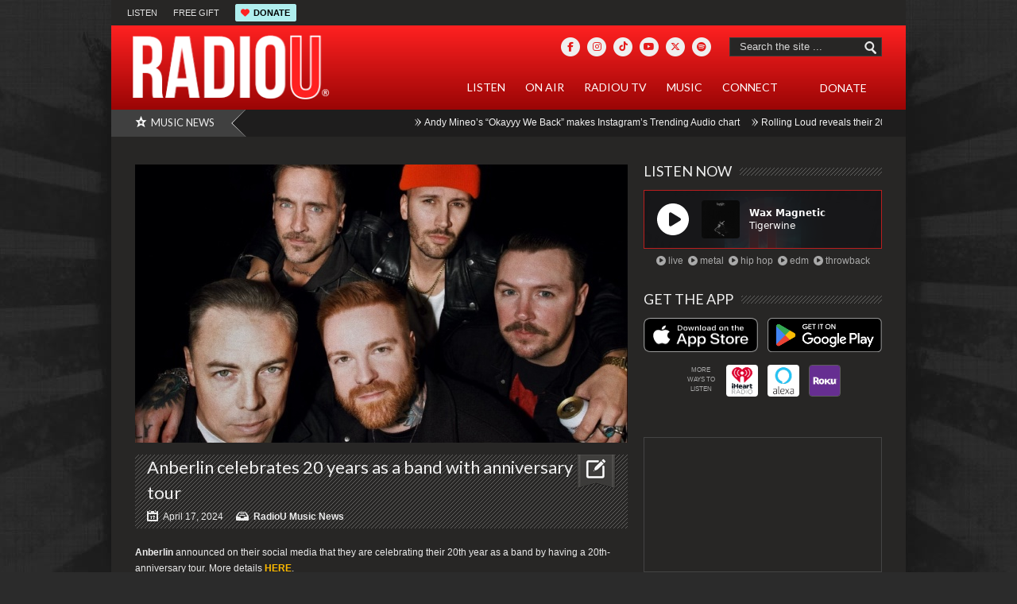

--- FILE ---
content_type: text/html; charset=UTF-8
request_url: https://radiou.com/insider/anberlin-celebrates-20-years-as-a-band-with-anniversary-tour/
body_size: 29871
content:
<!DOCTYPE html>
<html lang="en-US">
<head>

<meta http-equiv="content-type" content="text/html; charset=utf-8" />
<meta name="viewport" content="width=device-width,initial-scale=1">
<title>RadioU   |  Anberlin celebrates 20 years as a band with anniversary tour</title>
 
<link rel="alternate" type="application/rss+xml" title="RadioU RSS Feed" href="https://feeds.feedburner.com/radiou/main" /> 

<link rel="shortcut icon" href="https://radiou.com/favicon.ico?v=2202" />

<!--Stylesheets-->
<link rel="stylesheet" href="https://radiou.com/wp-content/themes/Backstreet/css/reset.css" type="text/css" />
<link rel="stylesheet" href="https://radiou.com/wp-content/themes/Backstreet/css/text.css" type="text/css" />
<link rel="stylesheet" href="https://radiou.com/wp-content/themes/Backstreet/css/960.css" type="text/css" />
<link rel="stylesheet" href="https://radiou.com/wp-content/themes/Backstreet/js/colorbox/colorbox.css" type="text/css" />
<link rel="stylesheet" href="https://radiou.com/wp-content/themes/Backstreet/css/flexslider.css" type="text/css" />
<link rel="stylesheet" href="https://radiou.com/wp-content/themes/Backstreet/css/prettyPhoto.css" type="text/css" />
<link rel="stylesheet" href="https://radiou.com/wp-content/themes/Backstreet/style.css" type="text/css" />
	<link rel="stylesheet" href="https://radiou.com/wp-content/themes/Backstreet/css/dark.css" type="text/css" />
<link rel="stylesheet" href="https://radiou.com/wp-content/themes/Backstreet-child/style.css" type="text/css" />

<link href="//fonts.googleapis.com/css?family=Lato|Lato|" rel="stylesheet" type="text/css" />


<!--CSS Options-->
<style type="text/css" media="screen">
	body, .magazine-widget .block-small h3, .block-tabs .description h3, .magazine-widget .block-small-noimage h3, .related-post h6, .postForm textarea { font-family: 'Arial'; }
	.picture_title a, .picture_counter, ul#filter a, ul.tabs-sidebar li a, ul.tabs li a, .postForm .submit, .nav-left, .nav-right, .button a, .pagination, .nivoSlider a, .nivo-caption .date-info, .nivo-caption a, .comment-submit, .title-social, .commenters, .widget-footer-title, .single-title h1, .comment-author .name, .author-title a, .content-title p, .bottomNav a, .title-404 span, h1, h2, h3, h4, h5, h6 {
	font-family: 'Lato';
	}
	.mainNav a, .bottomNav a { font-family: 'Lato'; }
    html {
        background-color:#2b2b2b;
		    }
	 body {
	 			background-color:transparent;
		background-image:url('//radiou.com/wp-content/uploads/2012/07/websitebackground2.jpg');
		background-repeat:no-repeat;
        background-attachment:fixed;
        background-position:center top;
				
    }

	.topNav li  > ul li a:hover, .mainNav li  > ul li a:hover, .error_msg, readmore, a:hover, .single-content ul.tabs li a:hover, .single-content ul.tabs li a.active, h5.toggle a:hover, .flex-caption a:hover{
	 	color:#BA0D16;
	}
	.tagcloud a:hover, .reply-comment:hover, .comment-submit:hover, .pagination a:hover, .pagination span.current, .postForm .submit:hover, ul#filter li.current a, ul#filter li a.current, ul#filter a:hover { background:#BA0D16; }
	.postForm .error { border: 1px solid #BA0D16; }
	.header { position:relative; height:66px; }
	.top { background:#272625; }
			.spotlight-title { background:#404040 url('https://radiou.com/wp-content/themes/Backstreet/images/dark/side-title-spotlight.png') no-repeat right; }
		
</style>

<!--Jquery-->
<!---->
<!---->

<link rel="stylesheet" href="https://radiou.com/wp-content/themes/Backstreet/css/responsive.css" type="text/css" />
<meta name='robots' content='max-image-preview:large' />

<!-- Google Tag Manager for WordPress by gtm4wp.com -->
<script data-cfasync="false" data-pagespeed-no-defer>
	var gtm4wp_datalayer_name = "dataLayer";
	var dataLayer = dataLayer || [];
</script>
<!-- End Google Tag Manager for WordPress by gtm4wp.com --><link rel='dns-prefetch' href='//static.addtoany.com' />
<link rel='dns-prefetch' href='//kit.fontawesome.com' />
<link rel='dns-prefetch' href='//fonts.googleapis.com' />
<link rel="alternate" type="application/rss+xml" title="RadioU &raquo; Anberlin celebrates 20 years as a band with anniversary tour Comments Feed" href="https://radiou.com/insider/anberlin-celebrates-20-years-as-a-band-with-anniversary-tour/feed/" />
<link rel="alternate" title="oEmbed (JSON)" type="application/json+oembed" href="https://radiou.com/wp-json/oembed/1.0/embed?url=https%3A%2F%2Fradiou.com%2Finsider%2Fanberlin-celebrates-20-years-as-a-band-with-anniversary-tour%2F" />
<link rel="alternate" title="oEmbed (XML)" type="text/xml+oembed" href="https://radiou.com/wp-json/oembed/1.0/embed?url=https%3A%2F%2Fradiou.com%2Finsider%2Fanberlin-celebrates-20-years-as-a-band-with-anniversary-tour%2F&#038;format=xml" />
		<style>
			.lazyload,
			.lazyloading {
				max-width: 100%;
			}
		</style>
		<style id='wp-img-auto-sizes-contain-inline-css' type='text/css'>
img:is([sizes=auto i],[sizes^="auto," i]){contain-intrinsic-size:3000px 1500px}
/*# sourceURL=wp-img-auto-sizes-contain-inline-css */
</style>
<link rel='stylesheet' id='sbi_styles-css' href='https://radiou.com/wp-content/plugins/instagram-feed/css/sbi-styles.min.css?ver=6.10.0' type='text/css' media='all' />
<style id='wp-emoji-styles-inline-css' type='text/css'>

	img.wp-smiley, img.emoji {
		display: inline !important;
		border: none !important;
		box-shadow: none !important;
		height: 1em !important;
		width: 1em !important;
		margin: 0 0.07em !important;
		vertical-align: -0.1em !important;
		background: none !important;
		padding: 0 !important;
	}
/*# sourceURL=wp-emoji-styles-inline-css */
</style>
<link rel='stylesheet' id='wp-block-library-css' href='https://radiou.com/wp-includes/css/dist/block-library/style.min.css?ver=a444c6b81191868220ca1df9a58cb9be' type='text/css' media='all' />
<style id='wp-block-embed-inline-css' type='text/css'>
.wp-block-embed.alignleft,.wp-block-embed.alignright,.wp-block[data-align=left]>[data-type="core/embed"],.wp-block[data-align=right]>[data-type="core/embed"]{max-width:360px;width:100%}.wp-block-embed.alignleft .wp-block-embed__wrapper,.wp-block-embed.alignright .wp-block-embed__wrapper,.wp-block[data-align=left]>[data-type="core/embed"] .wp-block-embed__wrapper,.wp-block[data-align=right]>[data-type="core/embed"] .wp-block-embed__wrapper{min-width:280px}.wp-block-cover .wp-block-embed{min-height:240px;min-width:320px}.wp-block-embed{overflow-wrap:break-word}.wp-block-embed :where(figcaption){margin-bottom:1em;margin-top:.5em}.wp-block-embed iframe{max-width:100%}.wp-block-embed__wrapper{position:relative}.wp-embed-responsive .wp-has-aspect-ratio .wp-block-embed__wrapper:before{content:"";display:block;padding-top:50%}.wp-embed-responsive .wp-has-aspect-ratio iframe{bottom:0;height:100%;left:0;position:absolute;right:0;top:0;width:100%}.wp-embed-responsive .wp-embed-aspect-21-9 .wp-block-embed__wrapper:before{padding-top:42.85%}.wp-embed-responsive .wp-embed-aspect-18-9 .wp-block-embed__wrapper:before{padding-top:50%}.wp-embed-responsive .wp-embed-aspect-16-9 .wp-block-embed__wrapper:before{padding-top:56.25%}.wp-embed-responsive .wp-embed-aspect-4-3 .wp-block-embed__wrapper:before{padding-top:75%}.wp-embed-responsive .wp-embed-aspect-1-1 .wp-block-embed__wrapper:before{padding-top:100%}.wp-embed-responsive .wp-embed-aspect-9-16 .wp-block-embed__wrapper:before{padding-top:177.77%}.wp-embed-responsive .wp-embed-aspect-1-2 .wp-block-embed__wrapper:before{padding-top:200%}
/*# sourceURL=https://radiou.com/wp-includes/blocks/embed/style.min.css */
</style>
<style id='wp-block-paragraph-inline-css' type='text/css'>
.is-small-text{font-size:.875em}.is-regular-text{font-size:1em}.is-large-text{font-size:2.25em}.is-larger-text{font-size:3em}.has-drop-cap:not(:focus):first-letter{float:left;font-size:8.4em;font-style:normal;font-weight:100;line-height:.68;margin:.05em .1em 0 0;text-transform:uppercase}body.rtl .has-drop-cap:not(:focus):first-letter{float:none;margin-left:.1em}p.has-drop-cap.has-background{overflow:hidden}:root :where(p.has-background){padding:1.25em 2.375em}:where(p.has-text-color:not(.has-link-color)) a{color:inherit}p.has-text-align-left[style*="writing-mode:vertical-lr"],p.has-text-align-right[style*="writing-mode:vertical-rl"]{rotate:180deg}
/*# sourceURL=https://radiou.com/wp-includes/blocks/paragraph/style.min.css */
</style>
<style id='global-styles-inline-css' type='text/css'>
:root{--wp--preset--aspect-ratio--square: 1;--wp--preset--aspect-ratio--4-3: 4/3;--wp--preset--aspect-ratio--3-4: 3/4;--wp--preset--aspect-ratio--3-2: 3/2;--wp--preset--aspect-ratio--2-3: 2/3;--wp--preset--aspect-ratio--16-9: 16/9;--wp--preset--aspect-ratio--9-16: 9/16;--wp--preset--color--black: #000000;--wp--preset--color--cyan-bluish-gray: #abb8c3;--wp--preset--color--white: #ffffff;--wp--preset--color--pale-pink: #f78da7;--wp--preset--color--vivid-red: #cf2e2e;--wp--preset--color--luminous-vivid-orange: #ff6900;--wp--preset--color--luminous-vivid-amber: #fcb900;--wp--preset--color--light-green-cyan: #7bdcb5;--wp--preset--color--vivid-green-cyan: #00d084;--wp--preset--color--pale-cyan-blue: #8ed1fc;--wp--preset--color--vivid-cyan-blue: #0693e3;--wp--preset--color--vivid-purple: #9b51e0;--wp--preset--gradient--vivid-cyan-blue-to-vivid-purple: linear-gradient(135deg,rgb(6,147,227) 0%,rgb(155,81,224) 100%);--wp--preset--gradient--light-green-cyan-to-vivid-green-cyan: linear-gradient(135deg,rgb(122,220,180) 0%,rgb(0,208,130) 100%);--wp--preset--gradient--luminous-vivid-amber-to-luminous-vivid-orange: linear-gradient(135deg,rgb(252,185,0) 0%,rgb(255,105,0) 100%);--wp--preset--gradient--luminous-vivid-orange-to-vivid-red: linear-gradient(135deg,rgb(255,105,0) 0%,rgb(207,46,46) 100%);--wp--preset--gradient--very-light-gray-to-cyan-bluish-gray: linear-gradient(135deg,rgb(238,238,238) 0%,rgb(169,184,195) 100%);--wp--preset--gradient--cool-to-warm-spectrum: linear-gradient(135deg,rgb(74,234,220) 0%,rgb(151,120,209) 20%,rgb(207,42,186) 40%,rgb(238,44,130) 60%,rgb(251,105,98) 80%,rgb(254,248,76) 100%);--wp--preset--gradient--blush-light-purple: linear-gradient(135deg,rgb(255,206,236) 0%,rgb(152,150,240) 100%);--wp--preset--gradient--blush-bordeaux: linear-gradient(135deg,rgb(254,205,165) 0%,rgb(254,45,45) 50%,rgb(107,0,62) 100%);--wp--preset--gradient--luminous-dusk: linear-gradient(135deg,rgb(255,203,112) 0%,rgb(199,81,192) 50%,rgb(65,88,208) 100%);--wp--preset--gradient--pale-ocean: linear-gradient(135deg,rgb(255,245,203) 0%,rgb(182,227,212) 50%,rgb(51,167,181) 100%);--wp--preset--gradient--electric-grass: linear-gradient(135deg,rgb(202,248,128) 0%,rgb(113,206,126) 100%);--wp--preset--gradient--midnight: linear-gradient(135deg,rgb(2,3,129) 0%,rgb(40,116,252) 100%);--wp--preset--font-size--small: 13px;--wp--preset--font-size--medium: 20px;--wp--preset--font-size--large: 36px;--wp--preset--font-size--x-large: 42px;--wp--preset--spacing--20: 0.44rem;--wp--preset--spacing--30: 0.67rem;--wp--preset--spacing--40: 1rem;--wp--preset--spacing--50: 1.5rem;--wp--preset--spacing--60: 2.25rem;--wp--preset--spacing--70: 3.38rem;--wp--preset--spacing--80: 5.06rem;--wp--preset--shadow--natural: 6px 6px 9px rgba(0, 0, 0, 0.2);--wp--preset--shadow--deep: 12px 12px 50px rgba(0, 0, 0, 0.4);--wp--preset--shadow--sharp: 6px 6px 0px rgba(0, 0, 0, 0.2);--wp--preset--shadow--outlined: 6px 6px 0px -3px rgb(255, 255, 255), 6px 6px rgb(0, 0, 0);--wp--preset--shadow--crisp: 6px 6px 0px rgb(0, 0, 0);}:where(.is-layout-flex){gap: 0.5em;}:where(.is-layout-grid){gap: 0.5em;}body .is-layout-flex{display: flex;}.is-layout-flex{flex-wrap: wrap;align-items: center;}.is-layout-flex > :is(*, div){margin: 0;}body .is-layout-grid{display: grid;}.is-layout-grid > :is(*, div){margin: 0;}:where(.wp-block-columns.is-layout-flex){gap: 2em;}:where(.wp-block-columns.is-layout-grid){gap: 2em;}:where(.wp-block-post-template.is-layout-flex){gap: 1.25em;}:where(.wp-block-post-template.is-layout-grid){gap: 1.25em;}.has-black-color{color: var(--wp--preset--color--black) !important;}.has-cyan-bluish-gray-color{color: var(--wp--preset--color--cyan-bluish-gray) !important;}.has-white-color{color: var(--wp--preset--color--white) !important;}.has-pale-pink-color{color: var(--wp--preset--color--pale-pink) !important;}.has-vivid-red-color{color: var(--wp--preset--color--vivid-red) !important;}.has-luminous-vivid-orange-color{color: var(--wp--preset--color--luminous-vivid-orange) !important;}.has-luminous-vivid-amber-color{color: var(--wp--preset--color--luminous-vivid-amber) !important;}.has-light-green-cyan-color{color: var(--wp--preset--color--light-green-cyan) !important;}.has-vivid-green-cyan-color{color: var(--wp--preset--color--vivid-green-cyan) !important;}.has-pale-cyan-blue-color{color: var(--wp--preset--color--pale-cyan-blue) !important;}.has-vivid-cyan-blue-color{color: var(--wp--preset--color--vivid-cyan-blue) !important;}.has-vivid-purple-color{color: var(--wp--preset--color--vivid-purple) !important;}.has-black-background-color{background-color: var(--wp--preset--color--black) !important;}.has-cyan-bluish-gray-background-color{background-color: var(--wp--preset--color--cyan-bluish-gray) !important;}.has-white-background-color{background-color: var(--wp--preset--color--white) !important;}.has-pale-pink-background-color{background-color: var(--wp--preset--color--pale-pink) !important;}.has-vivid-red-background-color{background-color: var(--wp--preset--color--vivid-red) !important;}.has-luminous-vivid-orange-background-color{background-color: var(--wp--preset--color--luminous-vivid-orange) !important;}.has-luminous-vivid-amber-background-color{background-color: var(--wp--preset--color--luminous-vivid-amber) !important;}.has-light-green-cyan-background-color{background-color: var(--wp--preset--color--light-green-cyan) !important;}.has-vivid-green-cyan-background-color{background-color: var(--wp--preset--color--vivid-green-cyan) !important;}.has-pale-cyan-blue-background-color{background-color: var(--wp--preset--color--pale-cyan-blue) !important;}.has-vivid-cyan-blue-background-color{background-color: var(--wp--preset--color--vivid-cyan-blue) !important;}.has-vivid-purple-background-color{background-color: var(--wp--preset--color--vivid-purple) !important;}.has-black-border-color{border-color: var(--wp--preset--color--black) !important;}.has-cyan-bluish-gray-border-color{border-color: var(--wp--preset--color--cyan-bluish-gray) !important;}.has-white-border-color{border-color: var(--wp--preset--color--white) !important;}.has-pale-pink-border-color{border-color: var(--wp--preset--color--pale-pink) !important;}.has-vivid-red-border-color{border-color: var(--wp--preset--color--vivid-red) !important;}.has-luminous-vivid-orange-border-color{border-color: var(--wp--preset--color--luminous-vivid-orange) !important;}.has-luminous-vivid-amber-border-color{border-color: var(--wp--preset--color--luminous-vivid-amber) !important;}.has-light-green-cyan-border-color{border-color: var(--wp--preset--color--light-green-cyan) !important;}.has-vivid-green-cyan-border-color{border-color: var(--wp--preset--color--vivid-green-cyan) !important;}.has-pale-cyan-blue-border-color{border-color: var(--wp--preset--color--pale-cyan-blue) !important;}.has-vivid-cyan-blue-border-color{border-color: var(--wp--preset--color--vivid-cyan-blue) !important;}.has-vivid-purple-border-color{border-color: var(--wp--preset--color--vivid-purple) !important;}.has-vivid-cyan-blue-to-vivid-purple-gradient-background{background: var(--wp--preset--gradient--vivid-cyan-blue-to-vivid-purple) !important;}.has-light-green-cyan-to-vivid-green-cyan-gradient-background{background: var(--wp--preset--gradient--light-green-cyan-to-vivid-green-cyan) !important;}.has-luminous-vivid-amber-to-luminous-vivid-orange-gradient-background{background: var(--wp--preset--gradient--luminous-vivid-amber-to-luminous-vivid-orange) !important;}.has-luminous-vivid-orange-to-vivid-red-gradient-background{background: var(--wp--preset--gradient--luminous-vivid-orange-to-vivid-red) !important;}.has-very-light-gray-to-cyan-bluish-gray-gradient-background{background: var(--wp--preset--gradient--very-light-gray-to-cyan-bluish-gray) !important;}.has-cool-to-warm-spectrum-gradient-background{background: var(--wp--preset--gradient--cool-to-warm-spectrum) !important;}.has-blush-light-purple-gradient-background{background: var(--wp--preset--gradient--blush-light-purple) !important;}.has-blush-bordeaux-gradient-background{background: var(--wp--preset--gradient--blush-bordeaux) !important;}.has-luminous-dusk-gradient-background{background: var(--wp--preset--gradient--luminous-dusk) !important;}.has-pale-ocean-gradient-background{background: var(--wp--preset--gradient--pale-ocean) !important;}.has-electric-grass-gradient-background{background: var(--wp--preset--gradient--electric-grass) !important;}.has-midnight-gradient-background{background: var(--wp--preset--gradient--midnight) !important;}.has-small-font-size{font-size: var(--wp--preset--font-size--small) !important;}.has-medium-font-size{font-size: var(--wp--preset--font-size--medium) !important;}.has-large-font-size{font-size: var(--wp--preset--font-size--large) !important;}.has-x-large-font-size{font-size: var(--wp--preset--font-size--x-large) !important;}
/*# sourceURL=global-styles-inline-css */
</style>

<style id='classic-theme-styles-inline-css' type='text/css'>
/*! This file is auto-generated */
.wp-block-button__link{color:#fff;background-color:#32373c;border-radius:9999px;box-shadow:none;text-decoration:none;padding:calc(.667em + 2px) calc(1.333em + 2px);font-size:1.125em}.wp-block-file__button{background:#32373c;color:#fff;text-decoration:none}
/*# sourceURL=/wp-includes/css/classic-themes.min.css */
</style>
<link rel='stylesheet' id='wp-components-css' href='https://radiou.com/wp-includes/css/dist/components/style.min.css?ver=a444c6b81191868220ca1df9a58cb9be' type='text/css' media='all' />
<link rel='stylesheet' id='wp-preferences-css' href='https://radiou.com/wp-includes/css/dist/preferences/style.min.css?ver=a444c6b81191868220ca1df9a58cb9be' type='text/css' media='all' />
<link rel='stylesheet' id='wp-block-editor-css' href='https://radiou.com/wp-includes/css/dist/block-editor/style.min.css?ver=a444c6b81191868220ca1df9a58cb9be' type='text/css' media='all' />
<link rel='stylesheet' id='popup-maker-block-library-style-css' href='https://radiou.com/wp-content/plugins/popup-maker/dist/packages/block-library-style.css?ver=dbea705cfafe089d65f1' type='text/css' media='all' />
<style id='font-awesome-svg-styles-default-inline-css' type='text/css'>
.svg-inline--fa {
  display: inline-block;
  height: 1em;
  overflow: visible;
  vertical-align: -.125em;
}
/*# sourceURL=font-awesome-svg-styles-default-inline-css */
</style>
<link rel='stylesheet' id='font-awesome-svg-styles-css' href='https://radiou.com/wp-content/uploads/font-awesome/v6.5.2/css/svg-with-js.css' type='text/css' media='all' />
<style id='font-awesome-svg-styles-inline-css' type='text/css'>
   .wp-block-font-awesome-icon svg::before,
   .wp-rich-text-font-awesome-icon svg::before {content: unset;}
/*# sourceURL=font-awesome-svg-styles-inline-css */
</style>
<link rel='stylesheet' id='bradmax-player-css' href='https://radiou.com/wp-content/plugins/bradmax-player/assets/css/style.css?ver=1.1.31' type='text/css' media='all' />
<link rel='stylesheet' id='secondline-psb-subscribe-button-styles-css' href='https://radiou.com/wp-content/plugins/podcast-subscribe-buttons/assets/css/secondline-psb-styles.css?ver=a444c6b81191868220ca1df9a58cb9be' type='text/css' media='all' />
<link rel='stylesheet' id='cmplz-general-css' href='https://radiou.com/wp-content/plugins/complianz-gdpr-premium/assets/css/cookieblocker.min.css?ver=1764106892' type='text/css' media='all' />
<link rel='stylesheet' id='evcal_google_fonts-css' href='https://fonts.googleapis.com/css?family=Noto+Sans%3A400%2C400italic%2C700%7CPoppins%3A700%2C800%2C900&#038;subset=latin%2Clatin-ext&#038;ver=4.7.3' type='text/css' media='all' />
<link rel='stylesheet' id='evcal_cal_default-css' href='//radiou.com/wp-content/plugins/eventON/assets/css/eventon_styles.css?ver=4.7.3' type='text/css' media='all' />
<link rel='stylesheet' id='evo_font_icons-css' href='//radiou.com/wp-content/plugins/eventON/assets/fonts/all.css?ver=4.7.3' type='text/css' media='all' />
<link rel='stylesheet' id='eventon_dynamic_styles-css' href='//radiou.com/wp-content/plugins/eventON/assets/css/eventon_dynamic_styles.css?ver=4.7.3' type='text/css' media='all' />
<link rel='stylesheet' id='tablepress-default-css' href='https://radiou.com/wp-content/tablepress-combined.min.css?ver=77' type='text/css' media='all' />
<link rel='stylesheet' id='hurrytimer-css' href='https://radiou.com/wp-content/uploads/hurrytimer/css/c9e8a4dddb30659c.css?ver=a444c6b81191868220ca1df9a58cb9be' type='text/css' media='all' />
<link rel='stylesheet' id='addtoany-css' href='https://radiou.com/wp-content/plugins/add-to-any/addtoany.min.css?ver=1.16' type='text/css' media='all' />
<link rel='stylesheet' id='__EPYT__style-css' href='https://radiou.com/wp-content/plugins/youtube-embed-plus/styles/ytprefs.min.css?ver=14.2.4' type='text/css' media='all' />
<style id='__EPYT__style-inline-css' type='text/css'>

                .epyt-gallery-thumb {
                        width: 33.333%;
                }
                
/*# sourceURL=__EPYT__style-inline-css */
</style>
<link rel='stylesheet' id='font-awesome-css' href='https://radiou.com/wp-content/plugins/tabby-responsive-tabs-customiser/css/font-awesome.css?ver=1.0.1' type='text/css' media='all' />
<script type="text/javascript" src="https://radiou.com/wp-content/plugins/enable-jquery-migrate-helper/js/jquery/jquery-1.12.4-wp.js?ver=1.12.4-wp" id="jquery-core-js"></script>
<script type="text/javascript" src="https://radiou.com/wp-content/plugins/enable-jquery-migrate-helper/js/jquery-migrate/jquery-migrate-1.4.1-wp.js?ver=1.4.1-wp" id="jquery-migrate-js"></script>
<script type="text/javascript" src="https://radiou.com/wp-content/themes/Backstreet/js/jquery.flexslider-min.js?ver=a444c6b81191868220ca1df9a58cb9be" id="FlexSlider-js"></script>
<script type="text/javascript" src="https://radiou.com/wp-content/themes/Backstreet/js/jcarousellite_1.0.1.pack.js?ver=a444c6b81191868220ca1df9a58cb9be" id="jCarouselLite-js"></script>
<script type="text/javascript" src="https://radiou.com/wp-content/themes/Backstreet/js/custom.js?ver=a444c6b81191868220ca1df9a58cb9be" id="TiktakCustom-js"></script>
<script type="text/javascript" src="https://radiou.com/wp-content/themes/Backstreet/js/colorbox/jquery.colorbox-min.js?ver=a444c6b81191868220ca1df9a58cb9be" id="jquery.colorbox-js"></script>
<script type="text/javascript" src="https://radiou.com/wp-content/themes/Backstreet/js/jquery.prettyPhoto.js?ver=a444c6b81191868220ca1df9a58cb9be" id="jquery.prettyPhoto-js"></script>
<script type="text/javascript" src="https://radiou.com/wp-content/themes/Backstreet/js/scrolltopcontrol.js?ver=a444c6b81191868220ca1df9a58cb9be" id="scrollTop-js"></script>
<script type="text/javascript" src="https://radiou.com/wp-content/themes/Backstreet/js/jquery.li-scroller.1.0.js?ver=a444c6b81191868220ca1df9a58cb9be" id="Ticker-js"></script>
<script type="text/javascript" src="https://radiou.com/wp-content/themes/Backstreet/js/jquery.tweet.js?ver=a444c6b81191868220ca1df9a58cb9be" id="Tweet-js"></script>
<script data-service="burst" data-category="statistics" type="text/plain" async data-cmplz-src="https://radiou.com/wp-content/plugins/burst-statistics/helpers/timeme/timeme.min.js?ver=1761313363" id="burst-timeme-js"></script>
<script type="text/javascript" id="addtoany-core-js-before">
/* <![CDATA[ */
window.a2a_config=window.a2a_config||{};a2a_config.callbacks=[];a2a_config.overlays=[];a2a_config.templates={};

//# sourceURL=addtoany-core-js-before
/* ]]> */
</script>
<script type="text/javascript" defer src="https://static.addtoany.com/menu/page.js" id="addtoany-core-js"></script>
<script type="text/javascript" defer src="https://radiou.com/wp-content/plugins/add-to-any/addtoany.min.js?ver=1.1" id="addtoany-jquery-js"></script>
<script type="text/javascript" src="https://radiou.com/wp-content/plugins/alligator-popup/js/popup.js?ver=2.0.0" id="popup-js"></script>
<script type="text/javascript" src="https://radiou.com/wp-content/plugins/bradmax-player/assets/js/default_player.js?ver=2.14.470" id="bradmax-player-js"></script>
<script defer crossorigin="anonymous" type="text/javascript" src="https://kit.fontawesome.com/43ffcd53b4.js" id="font-awesome-official-js"></script>
<script type="text/javascript" id="evo-inlinescripts-header-js-after">
/* <![CDATA[ */
jQuery(document).ready(function($){});
//# sourceURL=evo-inlinescripts-header-js-after
/* ]]> */
</script>
<script data-service="youtube" data-category="marketing" type="text/plain" id="__ytprefs__-js-extra">
/* <![CDATA[ */
var _EPYT_ = {"ajaxurl":"https://radiou.com/wp-admin/admin-ajax.php","security":"f818c2bb5e","gallery_scrolloffset":"200","eppathtoscripts":"https://radiou.com/wp-content/plugins/youtube-embed-plus/scripts/","eppath":"https://radiou.com/wp-content/plugins/youtube-embed-plus/","epresponsiveselector":"[\"iframe.__youtube_prefs__\"]","epdovol":"1","version":"14.2.4","evselector":"iframe.__youtube_prefs__[src], iframe[src*=\"youtube.com/embed/\"], iframe[src*=\"youtube-nocookie.com/embed/\"]","ajax_compat":"","maxres_facade":"eager","ytapi_load":"light","pause_others":"","stopMobileBuffer":"1","facade_mode":"","not_live_on_channel":""};
//# sourceURL=__ytprefs__-js-extra
/* ]]> */
</script>
<script type="text/javascript" src="https://radiou.com/wp-content/plugins/youtube-embed-plus/scripts/ytprefs.min.js?ver=14.2.4" id="__ytprefs__-js"></script>
<link rel="https://api.w.org/" href="https://radiou.com/wp-json/" /><link rel="alternate" title="JSON" type="application/json" href="https://radiou.com/wp-json/wp/v2/posts/57481" /><link rel="canonical" href="https://radiou.com/insider/anberlin-celebrates-20-years-as-a-band-with-anniversary-tour/" />
<!-- HFCM by 99 Robots - Snippet # 2: Fundraise Up -->
<!-- Fundraise Up: the new standard for online giving -->
<script>(function(w,d,s,n,a){if(!w[n]){var l='call,catch,on,once,set,then,track'
.split(','),i,o=function(n){return'function'==typeof n?o.l.push([arguments])&&o
:function(){return o.l.push([n,arguments])&&o}},t=d.getElementsByTagName(s)[0],
j=d.createElement(s);j.async=!0;j.src='https://cdn.fundraiseup.com/widget/'+a;
t.parentNode.insertBefore(j,t);o.s=Date.now();o.v=4;o.h=w.location.href;o.l=[];
for(i=0;i<7;i++)o[l[i]]=o(l[i]);w[n]=o}
})(window,document,'script','FundraiseUp','AJZHVBBL');</script>
<!-- End Fundraise Up -->
<!-- /end HFCM by 99 Robots -->
<!-- HFCM by 99 Robots - Snippet # 5: Hide Top Ads On Desktop -->
<!-- Hide Top Ads on desktop, but show on mobile (useful during fundraiser) -->
<style>
	@media (min-width:641px) {
	.header-adds { display: none !important }}
</style>
<!-- /end HFCM by 99 Robots -->
<!-- HFCM by 99 Robots - Snippet # 39: Favicon -->
<link rel="apple-touch-icon" sizes="180x180" href="/apple-touch-icon.png?v=2301">
<link rel="icon" type="image/png" sizes="32x32" href="/favicon-32x32.png?v=2301">
<link rel="icon" type="image/png" sizes="16x16" href="/favicon-16x16.png?v=2301">
<link rel="manifest" href="/site.webmanifest?v=2301">
<link rel="mask-icon" href="/safari-pinned-tab.svg?v=2202" color="#5bbad5">
<link rel="shortcut icon" href="/favicon.ico?v=2202">
<meta name="msapplication-TileColor" content="#da532c">
<meta name="theme-color" content="#ffffff">
<!-- /end HFCM by 99 Robots -->
<!-- HFCM by 99 Robots - Snippet # 40: Google Analytics Global Site Tag -->
<!-- Global site tag (gtag.js) - Google Analytics -->
<!-- <script type="text/plain" data-service="google-analytics" data-category="statistics" async data-cmplz-src="https://www.googletagmanager.com/gtag/js?id=UA-35913965-1"></script>
<script>
  window.dataLayer = window.dataLayer || [];
  function gtag(){dataLayer.push(arguments);}
  gtag('js', new Date());

  gtag('config', 'UA-35913965-1');
</script> -->


<!-- Global site tag (gtag.js) - Google Analytics -->
<script type="text/plain" data-service="google-analytics" data-category="statistics" async data-cmplz-src="https://www.googletagmanager.com/gtag/js?id=G-BLV9MTZQDC"></script>
<script>
  window.dataLayer = window.dataLayer || [];
  function gtag(){dataLayer.push(arguments);}
  gtag('js', new Date());

  gtag('config', 'G-BLV9MTZQDC');
</script>
<!-- /end HFCM by 99 Robots -->
<!-- HFCM by 99 Robots - Snippet # 42: Fundraiser link color -->
<style>
a.fundraiserlink:link, a.fundraiserlink:visited { color: #F8AF49 !important; border-bottom: 1px dotted #777; } /* was #C7F426 */
a.fundraiserlink:hover { color: #B0E0E6 !important; border-bottom: 1px dotted #777; }
</style>
<!-- /end HFCM by 99 Robots -->
			<style>.cmplz-hidden {
					display: none !important;
				}</style>
<!-- Google Tag Manager for WordPress by gtm4wp.com -->
<!-- GTM Container placement set to automatic -->
<script data-cfasync="false" data-pagespeed-no-defer type="text/javascript">
	var dataLayer_content = {"pagePostType":"post","pagePostType2":"single-post","pageCategory":["insider"],"pageAttributes":["anberlin","matty-mullins","music-news"],"pagePostAuthor":"RadioU"};
	dataLayer.push( dataLayer_content );
</script>
<script data-cfasync="false" data-pagespeed-no-defer type="text/javascript">
(function(w,d,s,l,i){w[l]=w[l]||[];w[l].push({'gtm.start':
new Date().getTime(),event:'gtm.js'});var f=d.getElementsByTagName(s)[0],
j=d.createElement(s),dl=l!='dataLayer'?'&l='+l:'';j.async=true;j.src=
'//www.googletagmanager.com/gtm.js?id='+i+dl;f.parentNode.insertBefore(j,f);
})(window,document,'script','dataLayer','GTM-NH5F5HQX');
</script>
<!-- End Google Tag Manager for WordPress by gtm4wp.com -->		<script>
			document.documentElement.className = document.documentElement.className.replace('no-js', 'js');
		</script>
				<style>
			.no-js img.lazyload {
				display: none;
			}

			figure.wp-block-image img.lazyloading {
				min-width: 150px;
			}

			.lazyload,
			.lazyloading {
				--smush-placeholder-width: 100px;
				--smush-placeholder-aspect-ratio: 1/1;
				width: var(--smush-image-width, var(--smush-placeholder-width)) !important;
				aspect-ratio: var(--smush-image-aspect-ratio, var(--smush-placeholder-aspect-ratio)) !important;
			}

						.lazyload, .lazyloading {
				opacity: 0;
			}

			.lazyloaded {
				opacity: 1;
				transition: opacity 400ms;
				transition-delay: 0ms;
			}

					</style>
		
<!-- Meta Pixel Code -->
<script data-service="facebook" data-category="marketing" type="text/plain">
!function(f,b,e,v,n,t,s){if(f.fbq)return;n=f.fbq=function(){n.callMethod?
n.callMethod.apply(n,arguments):n.queue.push(arguments)};if(!f._fbq)f._fbq=n;
n.push=n;n.loaded=!0;n.version='2.0';n.queue=[];t=b.createElement(e);t.async=!0;
t.src=v;s=b.getElementsByTagName(e)[0];s.parentNode.insertBefore(t,s)}(window,
document,'script','https://connect.facebook.net/en_US/fbevents.js?v=next');
</script>
<!-- End Meta Pixel Code -->

      <script data-service="facebook" data-category="marketing" type="text/plain">
        var url = window.location.origin + '?ob=open-bridge';
        fbq('set', 'openbridge', '424400164425080', url);
      </script>
    <script data-service="facebook" data-category="marketing" type="text/plain">fbq('init', '424400164425080', {}, {
    "agent": "wordpress-6.9-3.0.16"
})</script><script data-service="facebook" data-category="marketing" type="text/plain">
    fbq('track', 'PageView', []);
  </script>
<!-- Meta Pixel Code -->
<noscript>
<div class="cmplz-placeholder-parent"><img class="cmplz-placeholder-element cmplz-image" data-category="marketing" data-service="general" data-src-cmplz="https://www.facebook.com/tr?id=424400164425080&amp;ev=PageView&amp;noscript=1" height="1" width="1" style="display:none" alt="fbpx"
 src="https://radiou.com/wp-content/plugins/complianz-gdpr-premium/assets/images/placeholders/default-minimal.jpg"  /></div>
</noscript>
<!-- End Meta Pixel Code -->
<style type="text/css">
/*  Tabby Responsive Tabs: cubecolour.co.uk/tabby-responsive-tabs-customiser */
.responsive-tabs .responsive-tabs__heading {display: none;}.responsive-tabs .responsive-tabs__list__item {display: inline;cursor: pointer;}.responsive-tabs-wrapper {clear: both;margin-bottom: 20px;zoom: 1;}.responsive-tabs-wrapper:before,.responsive-tabs-wrapper:after {content: "";display: table;}.responsive-tabs-wrapper:after {clear: both;}.responsive-tabs .responsive-tabs__heading:focus,.responsive-tabs .responsive-tabs__list__item:focus {outline: 1px solid transparent;}.responsive-tabs .responsive-tabs__heading--active:focus,.responsive-tabs .responsive-tabs__list__item--active:focus {outline: none;}.responsive-tabs ul.responsive-tabs__list {font-size: 16px;line-height: 16px;margin: 10px 0 0 0px;padding: 0;}.responsive-tabs .responsive-tabs__list__item {background: transparent;border: 1px solid transparent;border-bottom: none;-webkit-border-top-left-radius: 4px;-webkit-border-top-right-radius: 4px;-moz-border-radius-topleft: 4px;-moz-border-radius-topright: 4px;border-top-left-radius: 4px;border-top-right-radius: 4px;color: #efefef;font-size: 16px;line-height: 17px;text-transform: inherit;margin: 1px 8px 0 0;padding: 10px 14px 10px;white-space: nowrap;float: left;-webkit-user-select: none;-moz-user-select: none;-ms-user-select: none;user-select: none;}.responsive-tabs .responsive-tabs__list__item .fa {margin-right: 9px;line-height: 0.8;}.responsive-tabs .responsive-tabs__list__item:hover {color: #bfefff;background: transparent;}.responsive-tabs .responsive-tabs__list__item--active, .responsive-tabs .responsive-tabs__list__item--active:hover {background: #181818;border-color: #999999;color: #87cefa;padding-bottom: 11px;margin-top: 0;position: relative;top: 1px;}.responsive-tabs .responsive-tabs__panel {background: #181818;border: 1px solid #999999;border-top: 1px solid #999999;-webkit-border-radius: 4px;-moz-border-radius: 4px;border-radius: 4px;-webkit-border-top-left-radius: 0px;-moz-border-radius-topleft: 0px;border-top-left-radius: 0px;clear: left;margin-bottom: 0;padding: 10px 15px 0;word-wrap: break-word;}.responsive-tabs .responsive-tabs__panel:after { content: "";display: block; height: 0; clear: both;}.responsive-tabs__list .fa {display:inline-block;}@media (min-width: 768px) {.responsive-tabs .responsive-tabs__panel--closed-accordion-only {display: block;}}@media (max-width: 767px) {.responsive-tabs .responsive-tabs__list {display: none;}.responsive-tabs .responsive-tabs__heading {display: block;cursor: pointer;}.responsive-tabs-wrapper {border-top: 1px solid #87cefa;}.responsive-tabs .responsive-tabs__heading {background: #ff2121;border: 1px solid #87cefa;border-top: none;color: #ffffff;font-size: 16px;font-weight: normal;text-transform: inherit;margin: 0;padding: 10px 0;padding-left: 20px;position: relative;}.responsive-tabs .responsive-tabs__heading .fa {margin-right: 9px;display:inline-block;}.responsive-tabs .responsive-tabs__heading:after {border-left: 6px solid transparent;border-right: 6px solid transparent;border-top: 6px solid #ffffff;content:"";display: block;position: absolute;right: 20px;top: 20px;height: 0; width: 0; }.responsive-tabs .responsive-tabs__heading:hover {background: #ff2121;color: #ffffff;}.responsive-tabs .responsive-tabs__heading:hover:after {border-top: 6px solid #ffffff;}.responsive-tabs .responsive-tabs__heading--active,.responsive-tabs .responsive-tabs__heading--active:hover {background: #ff2121;color: #f0f8ff;}.responsive-tabs .responsive-tabs__heading--active:after,.responsive-tabs .responsive-tabs__heading--active:hover:after {border-bottom: 6px solid #f0f8ff;border-top: 0;top: 18px;}.responsive-tabs .responsive-tabs__panel {background: #181818;border: 1px solid #87cefa;-webkit-border-radius: 0;-moz-border-radius: 0;border-radius: 0;border-top: none;margin: 0;padding: 0 20px;padding-top: 20px;}}</style><link rel="icon" href="https://radiou.com/wp-content/uploads/2024/06/ULogo512-75x75.jpg" sizes="32x32" />
<link rel="icon" href="https://radiou.com/wp-content/uploads/2024/06/ULogo512-300x300.jpg" sizes="192x192" />
<link rel="apple-touch-icon" href="https://radiou.com/wp-content/uploads/2024/06/ULogo512-300x300.jpg" />
<meta name="msapplication-TileImage" content="https://radiou.com/wp-content/uploads/2024/06/ULogo512-300x300.jpg" />
		<style type="text/css" id="wp-custom-css">
			body p:empty:before {
    content: none;
}
/** Social Header 220215 alignment **/
.social-header-220215 { text-align: right }
@media only screen and (max-width: 959px) { .social-header-220215 { text-align: center; padding-top: 20px; }}
		</style>
		
 <script type='text/javascript'>
 
 jQuery(window).load(function() {
 	// Flex Slider
// 	jQuery('.flexslider').flexslider({
// 				animation: "slide", 
// 				slideDirection: "horizontal",
// 				slideshow: true,
// 				slideshowSpeed: 7000,  
// 				animationDuration: 600,   
// 				directionNav: true,             
// 				controlNav: true,               
// 			  });
 		
 	// PrettyPhoto
 	jQuery("a[rel^='prettyPhoto']").prettyPhoto({animation_speed:'fast',theme:'dark_rounded', autoplay_slideshow: false});
 
 });
 </script>

<!-- Google Analytics -->
<script data-service="google-analytics" data-category="statistics" type="text/plain">

  var _gaq = _gaq || [];
  _gaq.push(['_setAccount', 'UA-35913965-1']);
  _gaq.push(['_setDomainName', 'radiou.com']);
  _gaq.push(['_trackPageview']);

  (function() {
    var ga = document.createElement('script'); ga.type = 'text/javascript'; ga.async = true;
    ga.src = ('https:' == document.location.protocol ? 'https://ssl' : 'http://www') + '.google-analytics.com/ga.js';
    var s = document.getElementsByTagName('script')[0]; s.parentNode.insertBefore(ga, s);
  })();

</script>

<script type="text/javascript" charset="utf-8" src="/twitter/jquery.tweet.js"></script>

<!-- Square Widget -->
<!-- <script src="//cdn.sq-api.com/market/embed.js" charset="utf-8"></script>-->




</head>

<body data-rsssl=1 data-cmplz=1 class="wp-singular post-template-default single single-post postid-57481 single-format-standard wp-theme-Backstreet wp-child-theme-Backstreet-child metaslider-plugin" data-burst_id="57481" data-burst_type="post">
<!-- Begin Top -->
<div class="top">
	<div class="top-wrap">
		<!-- Begin Top Navigation -->
		<div class="top-nav-wrapper">
			<div class="menu-top-container"><ul id="menu-top" class="topNav"><li id="menu-item-33806" class="menu-item menu-item-type-post_type menu-item-object-page menu-item-33806"><a href="https://radiou.com/listen/"><a class="popup" href="https://player.aiir.com/radiou/" data-height="875" data-width="775" data-scrollbars="0">LISTEN</a></a></li>
<li id="menu-item-9071" class="menu-item menu-item-type-post_type menu-item-object-page menu-item-9071"><a href="https://radiou.com/helpline/">FREE GIFT</a></li>
<li id="menu-item-38875" class="menu-item menu-item-type-custom menu-item-object-custom menu-item-38875"><a href="?form=donate"><span style="background: #AFEEEE; color: #000; padding: 3px; border: 2px solid #AFEEEE; border-radius: 3px; font-weight: bold" class="fadeover"><i class="fas fa-heart" style="color: #FF2121; padding: 0px 2px"></i> DONATE </span></a></li>
</ul></div>		</div>
		<!-- End Top Navigation -->
			</div>
</div>
<!-- End Top -->
<!-- Begin General -->
<div class="general">
	<div class="header-adds">
		<a href=''><img src="" title="" /></a>
		<div style="position: relative; background: #171717; width: 100%; background-image:inherit; background-size: 298px 70px; background-repeat: no-repeat; background-position: 0px 1px" data-bg-image="url(https://radiou.com/wp-content/uploads/2025/08/AiirPlayerBG.png)" class="lazyload"><iframe id="TopPlayer" data-src="https://player.aiir.com/radiou/?variant=small_embed" style="border: none; height: 72px; width: 100%; z-index: -999;" scrolling="no" frameborder="0" marginheight="0px" marginwidth="0px" src="[data-uri]" class="lazyload" data-load-mode="1"></iframe><a class="popup" href="https://player.aiir.com/radiou/" data-height="875" data-width="775" data-scrollbars="0" style="color: #efefef; position: absolute; top: 0; left: 0; width: 100%; height: 100%; z-index: 999"></a></div>	</div>
<!-- Begin Container -->
<div class="container">
	<!-- Begin Top Container 960 gs -->
	<div class="header container_12">
			<!-- Begin Logo Header -->
			<div class="grid_4 logo-header">
								<a href='https://radiou.com'><img data-src="https://radiou.com/wp-content/uploads/2018/06/RadioUSiteHeaderTransparent.png" alt="RadioU" src="[data-uri]" class="lazyload" style="--smush-placeholder-width: 251px; --smush-placeholder-aspect-ratio: 251/82;" /></a>
			</div>
			<!-- End Logo Header -->	
			<!-- Begin Header Content -->
			<div class="grid_8 prefix_4 header-content">
								<!-- Begin Search Header -->
				<div class="search-header">
					<form method="get" id="search" action="https://radiou.com/">
						<div><input type="text" name="s" id="s" value="Search the site ..." onfocus='if (this.value == "Search the site ...") { this.value = ""; }' onblur='if (this.value == "") { this.value = "Search the site ..."; }' /></div>
						<div><button type="submit" id="searchbutton">Go</button></div>
					</form>
				</div>
				<!-- End Search Header -->
					
				
								<!-- Begin Social Header -->
				<div class="social-header-220215">
				<span class="fa-stack fadeover">
			    	<a href="https://facebook.com/RadioU" target="_new" style="color: inherit">
			    	<i class="fa-solid fa-circle fa-stack-2x"></i>
					<i class="fa-brands fa-facebook-f fa-stack-1x fa-inverse" style="color: #e51919"></i></a>
				</span>
 				<span class="fa-stack fadeover">
    				<a href="https://instagram.com/RadioUofficial" target="_new" style="color: inherit">
					<i class="fa-solid fa-circle fa-stack-2x"></i>
    				<i class="fa-brands fa-instagram fa-stack-1x fa-inverse" style="color: #e51919"></i></a>
 				</span>
 				<span class="fa-stack fadeover">
    				<a href="https://tiktok.com/@radiouofficial" target="_new" style="color: inherit">
					<i class="fa-solid fa-circle fa-stack-2x"></i>
    				<i class="fa-brands fa-tiktok fa-stack-1x fa-inverse" style="color: #e51919"></i></a>
 				</span>
 				<span class="fa-stack fadeover">
    				<a href="https://youtube.com/RadioUofficial" target="_new" style="color: inherit">
					<i class="fa-solid fa-circle fa-stack-2x"></i>
    				<i class="fa-brands fa-youtube fa-stack-1x fa-inverse" style="color: #e51919"></i></a>
 				</span>
				<span class="fa-stack fadeover">
    				<a href="https://twitter.com/RadioU" target="_new" style="color: inherit">
					<i class="fa-solid fa-circle fa-stack-2x"></i>
    				<i class="fa-brands fa-x-twitter fa-stack-1x fa-inverse" style="color: #e51919"></i></a>
 				</span>
				<span class="fa-stack fadeover">
    				<a href="https://open.spotify.com/user/radiouofficial/playlists" target="_new" style="color: inherit">
					<i class="fa-solid fa-circle fa-stack-2x"></i>
    				<i class="fa-brands fa-spotify fa-stack-1x fa-inverse" style="color: #e51919"></i></a>
 				</span>
				</div>
				
				<div class="social-header" style="display: none">
					<ul>
													<li class="facebook"><a target="new" href="https://www.facebook.com/RadioU"></a></li>
																			<li class="twitter"><a target="new" href="https://www.twitter.com/RadioU"></a></li>
																															<li class="youtube"><a target="new" href="https://www.youtube.com/RadioUofficial"></a></li>
																									<li class="deviantart"><a target="new" href="https://www.instagram.com/RadioUofficial"></a></li>
																			<li class="linkedin"><a target="new" href="https://open.spotify.com/user/RadioUofficial/playlist/0R543GkS0u0gAaQLAtSjGe"></a></li>
												<!-- 							<li class="rss"><a target="new" href="https://feeds.feedburner.com/radiou/main"></a></li>
						 -->
					</ul>
				</div>
				<!-- End Social Header -->
					
			</div>
			<!-- End Header Content -->
	</div>
	<!-- End Top Container 960 gs -->
	<div class="container_12 mainnavmenu">
		<!-- Begin Main Navigation -->
		<div class="grid_12 main-nav-wrapper">
			
			<div class="menu-main-container"><ul id="menu-main" class="mainNav"><li id="menu-item-287" class="menu-item menu-item-type-post_type menu-item-object-page menu-item-has-children menu-item-287"><a href="https://radiou.com/listen/">LISTEN</a>
<ul class="sub-menu">
	<li id="menu-item-22638" class="menu-item menu-item-type-post_type menu-item-object-page menu-item-22638"><a href="https://radiou.com/listen/">HOW TO LISTEN</a></li>
	<li id="menu-item-18089" class="menu-item menu-item-type-post_type menu-item-object-page menu-item-has-children menu-item-18089"><a href="https://radiou.com/fm-stations/">FM STATIONS</a>
	<ul class="sub-menu">
		<li id="menu-item-312" class="menu-item menu-item-type-post_type menu-item-object-page menu-item-312"><a href="https://radiou.com/ohio/">OHIO</a></li>
		<li id="menu-item-313" class="menu-item menu-item-type-post_type menu-item-object-page menu-item-313"><a href="https://radiou.com/michigan/">MICHIGAN</a></li>
		<li id="menu-item-311" class="menu-item menu-item-type-post_type menu-item-object-page menu-item-311"><a href="https://radiou.com/oklahoma/">OKLAHOMA</a></li>
	</ul>
</li>
	<li id="menu-item-18084" class="menu-item menu-item-type-post_type menu-item-object-page menu-item-18084"><a href="https://radiou.com/mobile-apps/">MOBILE APPS</a></li>
</ul>
</li>
<li id="menu-item-537" class="menu-item menu-item-type-post_type menu-item-object-page menu-item-has-children menu-item-537"><a href="https://radiou.com/on-air/">ON AIR</a>
<ul class="sub-menu">
	<li id="menu-item-57292" class="menu-item menu-item-type-post_type menu-item-object-page menu-item-57292"><a href="https://radiou.com/mornings/">RADIOU MORNINGS</a></li>
	<li id="menu-item-56576" class="menu-item menu-item-type-post_type menu-item-object-page menu-item-56576"><a href="https://radiou.com/naynay/">WEEKDAYS W/ NAYNAY</a></li>
	<li id="menu-item-10886" class="menu-item menu-item-type-post_type menu-item-object-page menu-item-10886"><a href="https://radiou.com/most-wanted/">MOST WANTED</a></li>
	<li id="menu-item-547" class="menu-item menu-item-type-post_type menu-item-object-page menu-item-547"><a href="https://radiou.com/fusion/">FUSION</a></li>
	<li id="menu-item-5809" class="menu-item menu-item-type-post_type menu-item-object-page menu-item-5809"><a href="https://radiou.com/battery/">BATTERY</a></li>
	<li id="menu-item-28692" class="menu-item menu-item-type-post_type menu-item-object-page menu-item-28692"><a href="https://radiou.com/throwback/">THROWBACK</a></li>
</ul>
</li>
<li id="menu-item-10885" class="menu-item menu-item-type-post_type menu-item-object-page menu-item-has-children menu-item-10885"><a href="https://radiou.com/tv/">RADIOU TV</a>
<ul class="sub-menu">
	<li id="menu-item-35490" class="menu-item menu-item-type-post_type menu-item-object-page menu-item-35490"><a href="https://radiou.com/tv/">WATCH NOW</a></li>
	<li id="menu-item-35491" class="menu-item menu-item-type-post_type menu-item-object-page menu-item-35491"><a href="https://radiou.com/roku/">ON ROKU</a></li>
</ul>
</li>
<li id="menu-item-580" class="menu-item menu-item-type-post_type menu-item-object-page menu-item-has-children menu-item-580"><a href="https://radiou.com/music/">MUSIC</a>
<ul class="sub-menu">
	<li id="menu-item-581" class="menu-item menu-item-type-taxonomy menu-item-object-category current-post-ancestor current-menu-parent current-post-parent menu-item-581"><a href="https://radiou.com/category/insider/">MUSIC NEWS</a></li>
	<li id="menu-item-61596" class="menu-item menu-item-type-custom menu-item-object-custom menu-item-61596"><a target="_blank" href="https://radiou.com/shop">SHOP</a></li>
	<li id="menu-item-1939" class="menu-item menu-item-type-taxonomy menu-item-object-category menu-item-1939"><a href="https://radiou.com/category/interviews/">BAND INTERVIEWS</a></li>
	<li id="menu-item-12271" class="menu-item menu-item-type-taxonomy menu-item-object-category menu-item-12271"><a href="https://radiou.com/category/buzztracks/">BUZZTRACKS</a></li>
</ul>
</li>
<li id="menu-item-602" class="menu-item menu-item-type-post_type menu-item-object-page menu-item-has-children menu-item-602"><a href="https://radiou.com/connect/">CONNECT</a>
<ul class="sub-menu">
	<li id="menu-item-22636" class="menu-item menu-item-type-post_type menu-item-object-page menu-item-22636"><a href="https://radiou.com/connect/">ABOUT US</a></li>
	<li id="menu-item-9418" class="menu-item menu-item-type-post_type menu-item-object-page menu-item-9418"><a href="https://radiou.com/street-team/">STREET TEAM</a></li>
</ul>
</li>
<li id="menu-item-38600" class="menu-item menu-item-type-custom menu-item-object-custom menu-item-has-children menu-item-38600"><a href="#donate"><div id="fun-widget-navmenu" style="margin-top: -26px"><a href="#XJVMDQVN" style="display: block"><div style="margin-top: 13px; margin-left: 13px">DONATE</div></a></div></a>
<ul class="sub-menu">
	<li id="menu-item-54849" class="menu-item menu-item-type-custom menu-item-object-custom menu-item-54849"><a href="?form=donate&#038;recurring=monthly"><span style="">GIVE MONTHLY  <i class="fa-solid fa-arrows-repeat fa-lg"></i></span></a></li>
	<li id="menu-item-38604" class="menu-item menu-item-type-custom menu-item-object-custom menu-item-38604"><a href="https://radiou.com/donate"><span style="">WHY GIVE?</span></a></li>
</ul>
</li>
</ul></div>		</div>
		
		<!-- End Main Navigation -->
	</div>
	<div class="container_12 dropdownmenu">
		<!-- Begin Main Navigation -->
		<div class="grid_12">
			<div class="responsive-menu-wrapper"><select id="menu-mobile" class="menu dropdown-menu"><option value="" class="blank">&#8212; Main Menu &#8212;</option><option class="menu-item menu-item-type-post_type menu-item-object-page menu-item-home menu-item-317 menu-item-depth-0" value="https://radiou.com/">HOME</option>
<option class="menu-item menu-item-type-post_type menu-item-object-page menu-item-316 menu-item-depth-0" value="https://radiou.com/listen/">LISTEN</option>
<option class="menu-item menu-item-type-post_type menu-item-object-page menu-item-618 menu-item-depth-0" value="https://radiou.com/on-air/">ON AIR</option>
<option class="menu-item menu-item-type-post_type menu-item-object-page menu-item-10883 menu-item-depth-0" value="https://radiou.com/tv/">RADIOU TV</option>
<option class="menu-item menu-item-type-post_type menu-item-object-page menu-item-617 menu-item-depth-0" value="https://radiou.com/music/">MUSIC</option>
<option class="menu-item menu-item-type-post_type menu-item-object-page menu-item-615 menu-item-depth-0" value="https://radiou.com/connect/">CONNECT</option>
<option class="menu-item menu-item-type-custom menu-item-object-custom menu-item-38611 menu-item-depth-0" value="https://radiou.com/donate">DONATE</option>
<option class="menu-item menu-item-type-post_type menu-item-object-page menu-item-809 menu-item-depth-0" value="https://radiou.com/full-site-menu/">FULL SITE MENU</option>
</select></div>		</div>
		
		<!-- End Main Navigation -->
	</div>
	
	
	
	<div class="clear"></div>
			<!-- Begin Spotlight -->
		<div class="side-corner">
			<div class="spotlight">
												<h6 class="spotlight-title"><span><img data-src="https://radiou.com/wp-content/themes/Backstreet/images/star-spotlight.png" height="16" width="15" src="[data-uri]" class="lazyload" style="--smush-placeholder-width: 15px; --smush-placeholder-aspect-ratio: 15/16;" /></span>Music News</h6>
				<ul id="ticker">
																	<li><a href='https://radiou.com/insider/andy-mineos-okayyy-we-back-makes-instagrams-trending-audio-chart/'>Andy Mineo’s “Okayyy We Back” makes Instagram’s Trending Audio chart </a>
						</li>
																	<li><a href='https://radiou.com/insider/rolling-loud-reveals-their-2026-lineup/'>Rolling Loud reveals their 2026 lineup </a>
						</li>
																	<li><a href='https://radiou.com/insider/switchfoot-announces-2026-tour-dates/'>Switchfoot announces 2026 tour dates </a>
						</li>
																	<li><a href='https://radiou.com/insider/jady-recounts-bands-historic-milestones-in-breaking-the-rules-documentary/'>Jady recounts band’s historic milestones in “BREAKING THE RULES” documentary </a>
						</li>
																	<li><a href='https://radiou.com/insider/miles-minnick-links-up-with-steph-curry/'>Miles Minnick links up with Steph Curry </a>
						</li>
																	<li><a href='https://radiou.com/insider/hulvey-announces-departure-from-reach-records-after-five-years/'>Hulvey announces departure from Reach Records after five years </a>
						</li>
																	<li><a href='https://radiou.com/insider/nobigdyl-s-instagram-post-got-banned/'>nobigdyl.’s Instagram post got banned </a>
						</li>
																	<li><a href='https://radiou.com/insider/twenty-one-pilots-announces-mexico-city-headline-show-concert-film/'>twenty one pilots announces Mexico City headline show concert film </a>
						</li>
																	<li><a href='https://radiou.com/insider/miles-minnick-releases-new-49ers-playoff-anthem/'>Miles Minnick releases new 49ers playoff anthem </a>
						</li>
																	<li><a href='https://radiou.com/insider/kb-performs-for-45000-at-texas-rangers-ballpark/'>KB performs for 45,000 at Texas Rangers ballpark </a>
						</li>
																	<li><a href='https://radiou.com/insider/islander-reveals-fire-in-the-shade-as-new-album-title/'>Islander reveals “Fire In The Shade” as new album title </a>
						</li>
																	<li><a href='https://radiou.com/insider/radious-50-most-wanted-of-2025/'>RadioU&#8217;s 50 Most Wanted of 2025 </a>
						</li>
																	<li><a href='https://radiou.com/insider/2026-looking-forward-to-new-music/'>2026: Looking forward to new music </a>
						</li>
																	<li><a href='https://radiou.com/insider/2025s-look-back-at-new-music-ii/'>More of 2025&#8217;s look back at new music </a>
						</li>
																	<li><a href='https://radiou.com/insider/2025s-look-back-at-new-music/'>2025’s look back at new music </a>
						</li>
									</ul>
					
			
						
				
				
							</div>
		</div>
		<!--End Spotlight -->
		
				<div class="clear"></div>
					<div class="clear"></div>
	<!-- Begin Bottom Container 960 gs -->
	<div class="container_12 wrapper">
	
	
	
			
			
			
			
			
			
				
				
	
		
			
						
			<!-- Begin Content -->
			<div class="single-container grid_8" >
							<!-- Begin Single Content -->
				<div class="single-block">
					
					<div class="single-content">
																		<div class="single-thumb">
																								<a class='preview-icon' rel='prettyPhoto' href='https://radiou.com/wp-content/uploads/2024/04/Anberlin.jpg'><img class="fadeover lazyload" data-src="https://radiou.com/wp-content/uploads/2024/04/Anberlin.jpg" alt="Anberlin celebrates 20 years as a band with anniversary tour" width='620' height='350' src="[data-uri]" style="--smush-placeholder-width: 620px; --smush-placeholder-aspect-ratio: 620/350;" /></a>
							</div>
											
					<div class="single-title-wrap">
					<div class="-post-icon"></div>					<div class="single-title">
						<h1>Anberlin celebrates 20 years as a band with anniversary tour</h1>	
						<div class="single-info">
							<span class="single-author">RadioU</span> 
							<span class="single-date">April 17, 2024 </span>
							 
							<span class="single-category"><a href="https://radiou.com/category/insider/" rel="category tag">RadioU Music News</a></span>
														<span class="single-comment"><a href="https://radiou.com/insider/anberlin-celebrates-20-years-as-a-band-with-anniversary-tour/#respond">No Comments<span class="screen-reader-text"> on Anberlin celebrates 20 years as a band with anniversary tour</span></a></span>
						</div>	
					</div>
					</div>
					<div class="clear"></div>

						
<p><strong>Anberlin</strong> announced on their social media that they are celebrating their 20th year as a band by having a 20th-anniversary tour. More details <strong><a href="https://www.anberlin.com/" target="_blank" rel="noreferrer noopener"><mark style="background-color:rgba(0, 0, 0, 0)" class="has-inline-color has-luminous-vivid-amber-color">HERE</mark></a></strong>.</p>



<figure class="wp-block-embed is-type-rich is-provider-twitter wp-block-embed-twitter"><div class="wp-block-embed__wrapper">
<blockquote data-service="twitter" data-category="marketing" data-placeholder-image="https://radiou.com/wp-content/plugins/complianz-gdpr-premium/assets/images/placeholders/twitter-minimal.jpg" class="cmplz-placeholder-element twitter-tweet" data-width="550" data-dnt="true"><p lang="en" dir="ltr">20 Years of Tears Tour: First tour of the new era, aprops it’s with all the homies. See you all this summer. VIP &amp; Tickets on sale this Friday at 10am local. <a href="https://t.co/bi4oYb1z4j">pic.twitter.com/bi4oYb1z4j</a></p>&mdash; Anberlin (@anberlin) <a href="https://twitter.com/anberlin/status/1780264891867398268?ref_src=twsrc%5Etfw">April 16, 2024</a></blockquote><script type="text/plain" data-service="twitter" data-category="marketing" async data-cmplz-src="https://platform.twitter.com/widgets.js" charset="utf-8"></script>
</div></figure>



<p>Watch their music video for “<strong>Lacerate</strong>” on YouTube!</p>



<figure class="wp-block-embed is-type-video is-provider-youtube wp-block-embed-youtube wp-embed-aspect-16-9 wp-has-aspect-ratio"><div class="wp-block-embed__wrapper">
<div class="epyt-video-wrapper"><iframe data-placeholder-image="https://radiou.com/wp-content/uploads/complianz/placeholders/youtubeKFjJhObxOXI-hqdefault.webp" data-category="marketing" data-service="youtube" data-cmplz-target="src" data-src-cmplz="https://www.youtube.com/embed/KFjJhObxOXI?enablejsapi=1&#038;autoplay=0&#038;cc_load_policy=0&#038;cc_lang_pref=&#038;iv_load_policy=1&#038;loop=0&#038;rel=0&#038;fs=1&#038;playsinline=0&#038;autohide=2&#038;theme=dark&#038;color=red&#038;controls=1&#038;disablekb=0&#038;"  id="_ytid_15976"  width="620" height="349"  data-origwidth="620" data-origheight="349"  data-relstop="1"  src="about:blank"  class="cmplz-placeholder-element cmplz-video cmplz-iframe-styles cmplz-iframe __youtube_prefs__  epyt-is-override  no-lazyload" title="YouTube player"  allow="fullscreen; accelerometer; autoplay; clipboard-write; encrypted-media; gyroscope; picture-in-picture; web-share" referrerpolicy="strict-origin-when-cross-origin" allowfullscreen data-no-lazy="1" data-skipgform_ajax_framebjll=""></iframe></div>
</div></figure>
<div class="addtoany_share_save_container addtoany_content addtoany_content_bottom"><div class="a2a_kit a2a_kit_size_32 addtoany_list" data-a2a-url="https://radiou.com/insider/anberlin-celebrates-20-years-as-a-band-with-anniversary-tour/" data-a2a-title="Anberlin celebrates 20 years as a band with anniversary tour"><a class="a2a_button_facebook" href="https://www.addtoany.com/add_to/facebook?linkurl=https%3A%2F%2Fradiou.com%2Finsider%2Fanberlin-celebrates-20-years-as-a-band-with-anniversary-tour%2F&amp;linkname=Anberlin%20celebrates%2020%20years%20as%20a%20band%20with%20anniversary%20tour" title="Facebook" rel="nofollow noopener" target="_blank"></a><a class="a2a_button_x" href="https://www.addtoany.com/add_to/x?linkurl=https%3A%2F%2Fradiou.com%2Finsider%2Fanberlin-celebrates-20-years-as-a-band-with-anniversary-tour%2F&amp;linkname=Anberlin%20celebrates%2020%20years%20as%20a%20band%20with%20anniversary%20tour" title="X" rel="nofollow noopener" target="_blank"></a><a class="a2a_button_sms" href="https://www.addtoany.com/add_to/sms?linkurl=https%3A%2F%2Fradiou.com%2Finsider%2Fanberlin-celebrates-20-years-as-a-band-with-anniversary-tour%2F&amp;linkname=Anberlin%20celebrates%2020%20years%20as%20a%20band%20with%20anniversary%20tour" title="Message" rel="nofollow noopener" target="_blank"></a><a class="a2a_button_email" href="https://www.addtoany.com/add_to/email?linkurl=https%3A%2F%2Fradiou.com%2Finsider%2Fanberlin-celebrates-20-years-as-a-band-with-anniversary-tour%2F&amp;linkname=Anberlin%20celebrates%2020%20years%20as%20a%20band%20with%20anniversary%20tour" title="Email" rel="nofollow noopener" target="_blank"></a><a class="a2a_button_copy_link" href="https://www.addtoany.com/add_to/copy_link?linkurl=https%3A%2F%2Fradiou.com%2Finsider%2Fanberlin-celebrates-20-years-as-a-band-with-anniversary-tour%2F&amp;linkname=Anberlin%20celebrates%2020%20years%20as%20a%20band%20with%20anniversary%20tour" title="Copy Link" rel="nofollow noopener" target="_blank"></a><a class="a2a_dd addtoany_share_save addtoany_share" href="https://www.addtoany.com/share"></a></div></div>					<div class='clear'></div>
					
					 
					<!-- Begin Tag -->
						<div class="tagcloud"><a href="https://radiou.com/tag/anberlin/" rel="tag">Anberlin</a><a href="https://radiou.com/tag/matty-mullins/" rel="tag">Matty Mullins</a><a href="https://radiou.com/tag/music-news/" rel="tag">Music News</a></div>
					<!-- End Tag -->
										</div>
				</div>
				<!-- End Single Content -->
				<div class="clear"></div>
				
												
								<div class="clear"></div>
																					<!-- Begin Related Post -->
					<div class="related-wrapper">
						<div class="line-title"><h3>Related Posts </h3></div>			
						<div class="clear"></div>
						<div class="related-item-wrapper">
																																									<div class="related-post">
										<div class="related-post-image"><a class="standard-format-icon" href='https://radiou.com/insider/andy-mineos-okayyy-we-back-makes-instagrams-trending-audio-chart/' title='Andy Mineo’s “Okayyy We Back” makes Instagram’s Trending Audio chart'><img class="fadeover lazyload" data-src="https://radiou.com/wp-content/uploads/2025/11/AndyMineo-140x90.jpg" alt="Andy Mineo’s “Okayyy We Back” makes Instagram’s Trending Audio chart" width='140' height='90' src="[data-uri]" style="--smush-placeholder-width: 140px; --smush-placeholder-aspect-ratio: 140/90;" /></a></div>
										<h6><a href='https://radiou.com/insider/andy-mineos-okayyy-we-back-makes-instagrams-trending-audio-chart/' title='Andy Mineo’s “Okayyy We Back” makes Instagram’s Trending Audio chart'>Andy Mineo’s “Okayyy We Back” makes Instagram’s Trending Audio chart</a></h6>
									</div>
																
								
																																									<div class="related-post">
										<div class="related-post-image"><a class="standard-format-icon" href='https://radiou.com/insider/rolling-loud-reveals-their-2026-lineup/' title='Rolling Loud reveals their 2026 lineup'><img class="fadeover lazyload" data-src="https://radiou.com/wp-content/uploads/2026/01/RollingLoud-140x90.jpg" alt="Rolling Loud reveals their 2026 lineup" width='140' height='90' src="[data-uri]" style="--smush-placeholder-width: 140px; --smush-placeholder-aspect-ratio: 140/90;" /></a></div>
										<h6><a href='https://radiou.com/insider/rolling-loud-reveals-their-2026-lineup/' title='Rolling Loud reveals their 2026 lineup'>Rolling Loud reveals their 2026 lineup</a></h6>
									</div>
																
								
																																									<div class="related-post">
										<div class="related-post-image"><a class="standard-format-icon" href='https://radiou.com/insider/switchfoot-announces-2026-tour-dates/' title='Switchfoot announces 2026 tour dates'><img class="fadeover lazyload" data-src="https://radiou.com/wp-content/uploads/2023/05/Switchfoot-140x90.jpg" alt="Switchfoot announces 2026 tour dates" width='140' height='90' src="[data-uri]" style="--smush-placeholder-width: 140px; --smush-placeholder-aspect-ratio: 140/90;" /></a></div>
										<h6><a href='https://radiou.com/insider/switchfoot-announces-2026-tour-dates/' title='Switchfoot announces 2026 tour dates'>Switchfoot announces 2026 tour dates</a></h6>
									</div>
																
								
																																									<div class="related-post">
										<div class="related-post-image"><a class="standard-format-icon" href='https://radiou.com/insider/jady-recounts-bands-historic-milestones-in-breaking-the-rules-documentary/' title='Jady recounts band’s historic milestones in “BREAKING THE RULES” documentary'><img class="fadeover lazyload" data-src="https://radiou.com/wp-content/uploads/2026/01/Jady-140x90.jpg" alt="Jady recounts band’s historic milestones in “BREAKING THE RULES” documentary" width='140' height='90' src="[data-uri]" style="--smush-placeholder-width: 140px; --smush-placeholder-aspect-ratio: 140/90;" /></a></div>
										<h6><a href='https://radiou.com/insider/jady-recounts-bands-historic-milestones-in-breaking-the-rules-documentary/' title='Jady recounts band’s historic milestones in “BREAKING THE RULES” documentary'>Jady recounts band’s historic milestones in “BREAKING THE RULES” documentary</a></h6>
									</div>
																
								
													</div>
					</div>
					<!-- End Related Post -->
																<div class="clear"></div>
				<!-- Begin Comments -->
				<div id="comments">
						

	 <!-- If comments are open, but there are no comments. -->
	 
<div id="respond">
	<div class="line-title"><h3>Leave A Comment</h3></div>
	<p class="cancel-comment-reply"><a rel="nofollow" id="cancel-comment-reply-link" href="/insider/anberlin-celebrates-20-years-as-a-band-with-anniversary-tour/#respond" style="display:none;">Click here to cancel reply.</a></p>

		<form id="commentform" action="https://radiou.com/wp-comments-post.php" method="post">
				<div class="wrapper-input">
			<div id="comment-input">
				<label for="author">Name <span class="required">(required)</span></label>
				<input type="text" name="author" id="author" value="" size="22" tabindex="1" aria-required='true' class="input-name" />

				<label for="email">Email <span class="required">(required)</span></label>
				<input type="text" name="email" id="email" value="" size="22" tabindex="2" aria-required='true' class="input-email"  />
		
				<label for="url">Website</label>
				<input type="text" name="url" id="url" value="" size="22" tabindex="3" class="input-website" />	
			</div>
		
			<div id="comment-textarea">
				<label for="comment">Comment</label>
				<textarea name="comment" id="comment" cols="39" rows="4" tabindex="4" class="textarea-comment"></textarea>
			</div>
		
			<div id="comment-submit">
				<p><input name="submit" type="submit" id="submit" tabindex="5" value="Post Comment" class="comment-submit" /></p>
				<input type='hidden' name='comment_post_ID' value='57481' id='comment_post_ID' />
<input type='hidden' name='comment_parent' id='comment_parent' value='0' />
				<p style="display: none;"><input type="hidden" id="akismet_comment_nonce" name="akismet_comment_nonce" value="72d55bbb92" /></p><p style="display: none !important;" class="akismet-fields-container" data-prefix="ak_"><label>&#916;<textarea name="ak_hp_textarea" cols="45" rows="8" maxlength="100"></textarea></label><input type="hidden" id="ak_js_1" name="ak_js" value="142"/><script>document.getElementById( "ak_js_1" ).setAttribute( "value", ( new Date() ).getTime() );</script></p>			</div>
		</div>

			</form>
	</div>
				</div>
				<!-- End Comments -->
				<div class='clear'></div>
				
								
						</div>
			<!-- End Content -->
			
						<!-- Begin Right Sidebar -->
			<div class="right-sidebar grid_4">	
				<div class="widget_text widget"><div class="textwidget custom-html-widget"><!-- Aiir-based PLAYER WIDGET-->

<div style="margin: -25px; margin-bottom: -30px; padding: 0px 0px 10px 0px; background-color: #272625;">

<!-- PLAYER POPUP -->
	<div class="widget-line-title"><h3 style="margin:0">Listen Now</h3></div>

	<div style="margin-top: 10px; position: relative; background: #171717; border: 1px solid rgba(255,33,33,.7); width: 298px; background-image:inherit; background-position: 0px 1px; background-size: 298px 70px" data-bg-image="url(https://radiou.com/wp-content/uploads/2025/08/AiirPlayerBG.png)" class="lazyload"><iframe data-src="https://player.aiir.com/radiou/?variant=small_embed" style="border: none; height: 72px; width: 298px; z-index: -999;" scrolling="no" frameborder="0" marginheight="0px" marginwidth="0px" src="[data-uri]" class="lazyload" data-load-mode="1"></iframe><a class="popup" href="https://player.aiir.com/radiou/" data-height="875" data-width="775" data-scrollbars="0" style="color: #efefef; position: absolute; top: 0; left: 0; width: 100%; height: 100%; z-index: 999"></a></div>

<!-- CHANNELS -->
<div style="margin-top: 5px; text-align: center; display: block;">
<a class="fadeover popup" style="color: #a9a9a9; font-weight: normal;" href="https://player.aiir.com/radiou/" data-height="875" data-width="775" data-scrollbars="0"><i class="fas fa-play-circle"></i> live</a>&nbsp;
<a class="fadeover popup" style="DISPLAY: NONE; color: mediumspringgreen; font-weight: normal;" href="https://player.aiir.com/christmas/" data-height="875" data-width="775" data-scrollbars="0"><i class="fa-solid fa-tree"></i> christmas</a>
<a class="fadeover popup" style="DISPLAY: NONE; color: #a9a9a9; font-weight: normal;" href="https://player.aiir.com/radiou/podcasts/the-radiou-podcast/" data-height="875" data-width="775" data-scrollbars="0"><i class="fas fa-microphone"></i> podcast</a>
<a class="fadeover popup" style="color: #a9a9a9; font-weight: normal;" href="https://player.aiir.com/battery/" data-height="830" data-width="775" data-scrollbars="0"><i class="fas fa-play-circle"></i> metal</a>&nbsp;
<a class="fadeover popup" style="color: #a9a9a9; font-weight: normal;" href="https://player.aiir.com/fusion-hip-hop/" data-height="830" data-width="775" data-scrollbars="0"><i class="fas fa-play-circle"></i> hip hop</a>&nbsp;
<a class="fadeover popup" style="color: #a9a9a9; font-weight: normal;" href="https://player.aiir.com/fusion-edm/" data-height="830" data-width="775" data-scrollbars="0"><i class="fas fa-play-circle"></i> edm</a>&nbsp;
<a class="fadeover popup" style="color: #a9a9a9; font-weight: normal" href="https://player.aiir.com/throwback/" data-height="830" data-width="775" data-scrollbars="0"><i class="fas fa-play-circle"></i> throwback</a></div>
	
<!-- MOBILE APP BADGES -->
<div style="margin: 25px 0px 10px 0px">
	<div class="widget-line-title"><h3 style="margin:0">Get the app</h3></div>
	</div>
	
<div style="text-align: center">
<hr style="DISPLAY: NONE; border-color: #565656; margin: 10px 10px 15px 10px" />
<div class="one_half"><a href="https://itunes.apple.com/us/app/radiou-where-music-is-going/id789759537?mt=8&at=11l5UD" target="_blank"><img data-src="https://radiou.com/wp-content/uploads/2023/01/AppStore.png" alt="Download on the App Store" class="fadeover lazyload" style="--smush-placeholder-width: 144px; --smush-placeholder-aspect-ratio: 144/48;width: 144px; height: 43px" src="[data-uri]" /></a></div><div class="one_half last"><a href="https://play.google.com/store/apps/details?id=hr.apps.n162567259" target="_blank"><img data-src="https://radiou.com/wp-content/uploads/2022/09/GooglePlayBadge.png" alt="Get it on Google Play" class="fadeover lazyload" style="--smush-placeholder-width: 565px; --smush-placeholder-aspect-ratio: 565/167;width: 144px" src="[data-uri]" /></a></div><div class="clearboth"></div>	
<div style="height: 10px"></div></div>	

<!-- MORE WAYS TO LISTEN -->	
<div style="text-align: center; display: BLOCK">
	<div style="width: 200px; margin: 0 auto">
	<div class="one_fourth"><div style="text-align: center; font-size: 70%; line-height: 1.5em; color: #a9a9a9; margin-bottom: 10px">MORE WAYS TO LISTEN</div></div>
	<div class="one_fourth"><div style="DISPLAY: BLOCK"><a href="https://www.iheart.com/live/radiou-9731/" target="_blank" rel="noopener"><img data-src="https://radiou.com/wp-content/uploads/2023/01/iHeartRadio50.png" alt="iHeartRadio" class="fadeover lazyload" style="--smush-placeholder-width: 50px; --smush-placeholder-aspect-ratio: 50/50;width: 40px; border-radius: 4px; margin: 0 auto" src="[data-uri]" /></a></div></div>
	<div class="one_fourth"><div><a href="https://www.amazon.com/Spirit-Communications-Inc-RadioU/dp/B07B2Z4QHZ/" target="_blank" rel="noopener"><img data-src="https://radiou.com/wp-content/uploads/2023/01/Alexa50.png" alt="Alexa" class="fadeover lazyload" style="--smush-placeholder-width: 50px; --smush-placeholder-aspect-ratio: 50/50;width: 40px; border-radius: 4px; margin: 0 auto" src="[data-uri]" /></a></div></div>
	<div class="one_fourth last"><div><a href="https://channelstore.roku.com/search/radiou" target="_blank" rel="noopener"><img data-src="https://radiou.com/wp-content/uploads/2023/01/Roku50.png" alt="Roku" class="fadeover lazyload" style="--smush-placeholder-width: 50px; --smush-placeholder-aspect-ratio: 50/50;width: 38px; border: 1px solid rgba(255, 255, 255, .25); border-radius: 4px; margin: 0 auto" src="[data-uri]" /></a></div></div><div class="clearboth"></div>
	</div></div>
	
</div></div></div><div class="widget_text widget"><div class="textwidget custom-html-widget"><!-- RADIOU TV PLAYER  -->

<div style="margin: -25px; margin-bottom: -15px; background: #272625">

<style>
@media (max-width: 959px) {
#cdn77player {width: 458px !important; height: 257.63px !important }
}
@media (max-width: 479px) {
#cdn77player {width: 298px !important; height: 167.625px !important }
}
</style>

<!-- RADIOU TV PLAYER  -->
<iframe id="cdn77player" name="cdn77player" style="border: 1px solid #444; width: 298px; height: 168px; background: #272625" data-src="https://bradmax.com/client/embed-player/27e405218208242c7d92cd840df0884536d9db2d_4362?mediaUrl=https%3A%2F%2F1826200335.rsc.cdn77.org%2F1826200335%2Findex.m3u8&title=RadioU&duration=0&splashImgUrl=https://radiou.com/wp-content/uploads/2019/04/RadioUTVPoster1024x576.jpg" width="298" height="168" frameborder="0" allow="autoplay; encrypted-media" allowfullscreen="allowfullscreen"  src="[data-uri]" class="lazyload" data-load-mode="1">Loading</iframe>

<!-- CHANNEL 1 -->
<div style="text-align:center; margin-top: 5px">
<a href="https://bradmax.com/client/embed-player/22a1b31801cf9608c29d4e810398a3a51ebbdd18_4367?mediaUrl=https%3A%2F%2F1826200335.rsc.cdn77.org%2F1826200335%2Findex.m3u8&title=RadioU TV&duration=0&splashImgUrl=https://radiou.com/wp-content/uploads/2019/04/RadioUTVPoster1024x576.jpg" target="cdn77player"><img class="fadeover alignnone wp-image-21570 lazyload" style="--smush-placeholder-width: 1024px; --smush-placeholder-aspect-ratio: 1024/576;border: 1px solid #353535" data-src="https://radiou.com/wp-content/uploads/2019/04/RadioUTVPoster1024x576.jpg" alt="RadioU TV 1" width="25%" src="[data-uri]" /></a>	

<!-- CHANNEL 2 -->
<a href="https://bradmax.com/client/embed-player/22a1b31801cf9608c29d4e810398a3a51ebbdd18_4367?mediaUrl=https%3A%2F%2Fcdnvod.radiou.com%2Fvod%2F20260109_RTW_720.mp4&title=RadioU This Week&duration=0&splashImgUrl=https://radiou.com/wp-content/uploads/2026/01/ThisWeek260109.jpg" target="cdn77player"><img class="fadeover alignnone wp-image-26236 size-medium lazyload" style="--smush-placeholder-width: 1200px; --smush-placeholder-aspect-ratio: 1200/675;border: 1px solid #353535" data-src="https://radiou.com/wp-content/uploads/2026/01/ThisWeek260109.jpg" alt="RadioU TV 2" width="25%" src="[data-uri]" /></a>

<!-- CHANNEL 3 -->
<a href="https://bradmax.com/client/embed-player/22a1b31801cf9608c29d4e810398a3a51ebbdd18_4367?mediaUrl=https%3A%2F%2Fcdnvod.radiou.com%2Fvod%2F20260109_MW_720.mp4&title=RadioU's Most Wanted&duration=0&splashImgUrl=https://radiou.com/wp-content/uploads/2025/06/MostWanted.jpg" target="cdn77player"><img class="fadeover alignnone wp-image-30030 size-medium lazyload" style="--smush-placeholder-width: 620px; --smush-placeholder-aspect-ratio: 620/350;border: 1px solid #353535" data-src="https://radiou.com/wp-content/uploads/2025/06/MostWanted.jpg" alt="RadioU TV 3" width="25%" src="[data-uri]" /></a>
</div>
</div></div></div><div class="widget_text widget"><div class="textwidget custom-html-widget"><div style="margin: -25px; margin-bottom: -15px; padding: 0px 0px 10px 0px; background-color: #272625; text-align: center">
<a href="https://radiou.com/win" style="color: #FFF" class="fadeover"><img data-src="https://radiou.com/wp-content/uploads/2026/01/BeatsSolo4.jpg" width="300" alt="Win Beats Solo 4 Headphones" style="--smush-placeholder-width: 1200px; --smush-placeholder-aspect-ratio: 1200/675;margin-bottom: -5px" src="[data-uri]" class="lazyload" /><br />
Sign up for RadioU's INSIDER and you could WIN!</a>
</div></div></div><div class="widget_text widget"><div class="textwidget custom-html-widget"><div style="margin:-25px; margin-bottom:-15px"><div id="fb-root"></div>
<script type="text/plain" data-service="facebook" data-category="marketing">
	(function(d, s, id) {
		var js, fjs = d.getElementsByTagName(s)[0];
		if (d.getElementById(id)) return;
		js = d.createElement(s);
		js.id = id;
		js.src =
			"//connect.facebook.net/en_US/sdk.js#xfbml=1&version=v2.7";
		fjs.parentNode.insertBefore(js, fjs);
	}(document, 'script', 'facebook-jssdk'));
</script>
<div class="fb-like-box"
	data-height="500"
	data-href="https://www.facebook.com/radiou/"
	data-show-border="true"
	data-show-faces="true"
	data-stream="true"
	data-width="300"
	data-force-wall="false">
</div>
</div></div></div>			</div>
			<!-- End Right Sidebar -->
						
		</div>
		<!-- End Bottom Container 960 gs -->
	</div>
	<!-- End Container -->
	<div class="clear"></div>
	<!-- Begin Footer -->
	<div class="footer">
		
		<!-- Begin Footer Widget -->
		<div class="footer-widget">
			<div class="container_12">
				<!-- Begin Widget 1 -->
				<div class="grid_3">
					<div class="widget_text widget-footer"><h3 class="widget-footer-title">Instagram</h3><div class="textwidget custom-html-widget">
<div id="sb_instagram"  class="sbi sbi_mob_col_1 sbi_tab_col_2 sbi_col_3 sbi_disable_mobile" style="padding-bottom: 4px; background-color: rgb(30,29,29); width: 100%;"	 data-feedid="*1"  data-res="auto" data-cols="3" data-colsmobile="1" data-colstablet="2" data-num="6" data-nummobile="3" data-item-padding="2"	 data-shortcode-atts="{&quot;feed&quot;:&quot;1&quot;}"  data-postid="57481" data-locatornonce="c99c529dda" data-imageaspectratio="3:4" data-sbi-flags="favorLocal,gdpr">
	
	<div id="sbi_images"  style="gap: 4px;">
		<div class="sbi_item sbi_type_image sbi_new sbi_transition"
	id="sbi_18214472506311317" data-date="1768498759">
	<div class="sbi_photo_wrap">
		<a class="sbi_photo" href="https://www.instagram.com/p/DTij7XdEj4d/" target="_blank" rel="noopener nofollow"
			data-full-res="https://scontent-iad3-1.cdninstagram.com/v/t39.30808-6/616141092_1292196952940560_7135523328611608245_n.jpg?stp=dst-jpg_e35_tt6&#038;_nc_cat=101&#038;ccb=7-5&#038;_nc_sid=18de74&#038;efg=eyJlZmdfdGFnIjoiRkVFRC5iZXN0X2ltYWdlX3VybGdlbi5DMyJ9&#038;_nc_ohc=jy4Gj6Jf0nAQ7kNvwHMg3N2&#038;_nc_oc=AdnvKQrwuyD9Z40qIQs_NKTlhIzY8j5Q94omigWLtWLwvO6KTg4fvBAgNX3WQKf_uLc&#038;_nc_zt=23&#038;_nc_ht=scontent-iad3-1.cdninstagram.com&#038;edm=AM6HXa8EAAAA&#038;_nc_gid=KZibz8VA9pCDmujrp72Mew&#038;oh=00_AfrcIZlusinswWI7hcUBIjP2IWPr9x4JKNxVimh2WQvqqQ&#038;oe=696EFA7A"
			data-img-src-set="{&quot;d&quot;:&quot;https:\/\/scontent-iad3-1.cdninstagram.com\/v\/t39.30808-6\/616141092_1292196952940560_7135523328611608245_n.jpg?stp=dst-jpg_e35_tt6&amp;_nc_cat=101&amp;ccb=7-5&amp;_nc_sid=18de74&amp;efg=eyJlZmdfdGFnIjoiRkVFRC5iZXN0X2ltYWdlX3VybGdlbi5DMyJ9&amp;_nc_ohc=jy4Gj6Jf0nAQ7kNvwHMg3N2&amp;_nc_oc=AdnvKQrwuyD9Z40qIQs_NKTlhIzY8j5Q94omigWLtWLwvO6KTg4fvBAgNX3WQKf_uLc&amp;_nc_zt=23&amp;_nc_ht=scontent-iad3-1.cdninstagram.com&amp;edm=AM6HXa8EAAAA&amp;_nc_gid=KZibz8VA9pCDmujrp72Mew&amp;oh=00_AfrcIZlusinswWI7hcUBIjP2IWPr9x4JKNxVimh2WQvqqQ&amp;oe=696EFA7A&quot;,&quot;150&quot;:&quot;https:\/\/scontent-iad3-1.cdninstagram.com\/v\/t39.30808-6\/616141092_1292196952940560_7135523328611608245_n.jpg?stp=dst-jpg_e35_tt6&amp;_nc_cat=101&amp;ccb=7-5&amp;_nc_sid=18de74&amp;efg=eyJlZmdfdGFnIjoiRkVFRC5iZXN0X2ltYWdlX3VybGdlbi5DMyJ9&amp;_nc_ohc=jy4Gj6Jf0nAQ7kNvwHMg3N2&amp;_nc_oc=AdnvKQrwuyD9Z40qIQs_NKTlhIzY8j5Q94omigWLtWLwvO6KTg4fvBAgNX3WQKf_uLc&amp;_nc_zt=23&amp;_nc_ht=scontent-iad3-1.cdninstagram.com&amp;edm=AM6HXa8EAAAA&amp;_nc_gid=KZibz8VA9pCDmujrp72Mew&amp;oh=00_AfrcIZlusinswWI7hcUBIjP2IWPr9x4JKNxVimh2WQvqqQ&amp;oe=696EFA7A&quot;,&quot;320&quot;:&quot;https:\/\/scontent-iad3-1.cdninstagram.com\/v\/t39.30808-6\/616141092_1292196952940560_7135523328611608245_n.jpg?stp=dst-jpg_e35_tt6&amp;_nc_cat=101&amp;ccb=7-5&amp;_nc_sid=18de74&amp;efg=eyJlZmdfdGFnIjoiRkVFRC5iZXN0X2ltYWdlX3VybGdlbi5DMyJ9&amp;_nc_ohc=jy4Gj6Jf0nAQ7kNvwHMg3N2&amp;_nc_oc=AdnvKQrwuyD9Z40qIQs_NKTlhIzY8j5Q94omigWLtWLwvO6KTg4fvBAgNX3WQKf_uLc&amp;_nc_zt=23&amp;_nc_ht=scontent-iad3-1.cdninstagram.com&amp;edm=AM6HXa8EAAAA&amp;_nc_gid=KZibz8VA9pCDmujrp72Mew&amp;oh=00_AfrcIZlusinswWI7hcUBIjP2IWPr9x4JKNxVimh2WQvqqQ&amp;oe=696EFA7A&quot;,&quot;640&quot;:&quot;https:\/\/scontent-iad3-1.cdninstagram.com\/v\/t39.30808-6\/616141092_1292196952940560_7135523328611608245_n.jpg?stp=dst-jpg_e35_tt6&amp;_nc_cat=101&amp;ccb=7-5&amp;_nc_sid=18de74&amp;efg=eyJlZmdfdGFnIjoiRkVFRC5iZXN0X2ltYWdlX3VybGdlbi5DMyJ9&amp;_nc_ohc=jy4Gj6Jf0nAQ7kNvwHMg3N2&amp;_nc_oc=AdnvKQrwuyD9Z40qIQs_NKTlhIzY8j5Q94omigWLtWLwvO6KTg4fvBAgNX3WQKf_uLc&amp;_nc_zt=23&amp;_nc_ht=scontent-iad3-1.cdninstagram.com&amp;edm=AM6HXa8EAAAA&amp;_nc_gid=KZibz8VA9pCDmujrp72Mew&amp;oh=00_AfrcIZlusinswWI7hcUBIjP2IWPr9x4JKNxVimh2WQvqqQ&amp;oe=696EFA7A&quot;}">
			<span class="sbi-screenreader">#GablePriceAndFriends visited the #GreenBayPackers</span>
									<img data-src="https://radiou.com/wp-content/plugins/instagram-feed/img/placeholder.png" alt="#GablePriceAndFriends visited the #GreenBayPackers stadium recently❗🏈

Do U think they tried the Lambeau Leap❓🤔" aria-hidden="true" src="[data-uri]" class="lazyload" style="--smush-placeholder-width: 1000px; --smush-placeholder-aspect-ratio: 1000/560;">
		</a>
	</div>
</div><div class="sbi_item sbi_type_video sbi_new sbi_transition"
	id="sbi_18556042870044940" data-date="1768438722">
	<div class="sbi_photo_wrap">
		<a class="sbi_photo" href="https://www.instagram.com/reel/DTgxV2VCvZW/" target="_blank" rel="noopener nofollow"
			data-full-res="https://scontent-iad3-1.cdninstagram.com/v/t51.82787-15/616682407_18549297871049577_5139543461933069703_n.jpg?stp=dst-jpg_e35_tt6&#038;_nc_cat=107&#038;ccb=7-5&#038;_nc_sid=18de74&#038;efg=eyJlZmdfdGFnIjoiQ0xJUFMuYmVzdF9pbWFnZV91cmxnZW4uQzMifQ%3D%3D&#038;_nc_ohc=CofKcBRJaigQ7kNvwElt3va&#038;_nc_oc=Adn6HPkWqhi7Hffno2iv8ffLNeXJuCs5llqRG5h7GCjQn2J13WjyAIuorMGc7OtEBHI&#038;_nc_zt=23&#038;_nc_ht=scontent-iad3-1.cdninstagram.com&#038;edm=AM6HXa8EAAAA&#038;_nc_gid=KZibz8VA9pCDmujrp72Mew&#038;oh=00_AfoZEtTZpyBbyCUD2RNjuMKs2LhBQlq_l-fwklnqIsBZEw&#038;oe=696EEC12"
			data-img-src-set="{&quot;d&quot;:&quot;https:\/\/scontent-iad3-1.cdninstagram.com\/v\/t51.82787-15\/616682407_18549297871049577_5139543461933069703_n.jpg?stp=dst-jpg_e35_tt6&amp;_nc_cat=107&amp;ccb=7-5&amp;_nc_sid=18de74&amp;efg=eyJlZmdfdGFnIjoiQ0xJUFMuYmVzdF9pbWFnZV91cmxnZW4uQzMifQ%3D%3D&amp;_nc_ohc=CofKcBRJaigQ7kNvwElt3va&amp;_nc_oc=Adn6HPkWqhi7Hffno2iv8ffLNeXJuCs5llqRG5h7GCjQn2J13WjyAIuorMGc7OtEBHI&amp;_nc_zt=23&amp;_nc_ht=scontent-iad3-1.cdninstagram.com&amp;edm=AM6HXa8EAAAA&amp;_nc_gid=KZibz8VA9pCDmujrp72Mew&amp;oh=00_AfoZEtTZpyBbyCUD2RNjuMKs2LhBQlq_l-fwklnqIsBZEw&amp;oe=696EEC12&quot;,&quot;150&quot;:&quot;https:\/\/scontent-iad3-1.cdninstagram.com\/v\/t51.82787-15\/616682407_18549297871049577_5139543461933069703_n.jpg?stp=dst-jpg_e35_tt6&amp;_nc_cat=107&amp;ccb=7-5&amp;_nc_sid=18de74&amp;efg=eyJlZmdfdGFnIjoiQ0xJUFMuYmVzdF9pbWFnZV91cmxnZW4uQzMifQ%3D%3D&amp;_nc_ohc=CofKcBRJaigQ7kNvwElt3va&amp;_nc_oc=Adn6HPkWqhi7Hffno2iv8ffLNeXJuCs5llqRG5h7GCjQn2J13WjyAIuorMGc7OtEBHI&amp;_nc_zt=23&amp;_nc_ht=scontent-iad3-1.cdninstagram.com&amp;edm=AM6HXa8EAAAA&amp;_nc_gid=KZibz8VA9pCDmujrp72Mew&amp;oh=00_AfoZEtTZpyBbyCUD2RNjuMKs2LhBQlq_l-fwklnqIsBZEw&amp;oe=696EEC12&quot;,&quot;320&quot;:&quot;https:\/\/scontent-iad3-1.cdninstagram.com\/v\/t51.82787-15\/616682407_18549297871049577_5139543461933069703_n.jpg?stp=dst-jpg_e35_tt6&amp;_nc_cat=107&amp;ccb=7-5&amp;_nc_sid=18de74&amp;efg=eyJlZmdfdGFnIjoiQ0xJUFMuYmVzdF9pbWFnZV91cmxnZW4uQzMifQ%3D%3D&amp;_nc_ohc=CofKcBRJaigQ7kNvwElt3va&amp;_nc_oc=Adn6HPkWqhi7Hffno2iv8ffLNeXJuCs5llqRG5h7GCjQn2J13WjyAIuorMGc7OtEBHI&amp;_nc_zt=23&amp;_nc_ht=scontent-iad3-1.cdninstagram.com&amp;edm=AM6HXa8EAAAA&amp;_nc_gid=KZibz8VA9pCDmujrp72Mew&amp;oh=00_AfoZEtTZpyBbyCUD2RNjuMKs2LhBQlq_l-fwklnqIsBZEw&amp;oe=696EEC12&quot;,&quot;640&quot;:&quot;https:\/\/scontent-iad3-1.cdninstagram.com\/v\/t51.82787-15\/616682407_18549297871049577_5139543461933069703_n.jpg?stp=dst-jpg_e35_tt6&amp;_nc_cat=107&amp;ccb=7-5&amp;_nc_sid=18de74&amp;efg=eyJlZmdfdGFnIjoiQ0xJUFMuYmVzdF9pbWFnZV91cmxnZW4uQzMifQ%3D%3D&amp;_nc_ohc=CofKcBRJaigQ7kNvwElt3va&amp;_nc_oc=Adn6HPkWqhi7Hffno2iv8ffLNeXJuCs5llqRG5h7GCjQn2J13WjyAIuorMGc7OtEBHI&amp;_nc_zt=23&amp;_nc_ht=scontent-iad3-1.cdninstagram.com&amp;edm=AM6HXa8EAAAA&amp;_nc_gid=KZibz8VA9pCDmujrp72Mew&amp;oh=00_AfoZEtTZpyBbyCUD2RNjuMKs2LhBQlq_l-fwklnqIsBZEw&amp;oe=696EEC12&quot;}">
			<span class="sbi-screenreader">#CalebGordon shares the importance of having a the</span>
						<svg style="color: rgba(255,255,255,1)" class="svg-inline--fa fa-play fa-w-14 sbi_playbtn" aria-label="Play" aria-hidden="true" data-fa-processed="" data-prefix="fa" data-icon="play" role="presentation" xmlns="http://www.w3.org/2000/svg" viewBox="0 0 448 512"><path fill="currentColor" d="M424.4 214.7L72.4 6.6C43.8-10.3 0 6.1 0 47.9V464c0 37.5 40.7 60.1 72.4 41.3l352-208c31.4-18.5 31.5-64.1 0-82.6z"></path></svg>			<img data-src="https://radiou.com/wp-content/plugins/instagram-feed/img/placeholder.png" alt="#CalebGordon shares the importance of having a therapist in his life❗❤️‍🩹

This is valid 💡
(via: @fathersjoypodcast)" aria-hidden="true" src="[data-uri]" class="lazyload" style="--smush-placeholder-width: 1000px; --smush-placeholder-aspect-ratio: 1000/560;">
		</a>
	</div>
</div><div class="sbi_item sbi_type_carousel sbi_new sbi_transition"
	id="sbi_17884229064430413" data-date="1768428185">
	<div class="sbi_photo_wrap">
		<a class="sbi_photo" href="https://www.instagram.com/p/DTgdUhNjLxP/" target="_blank" rel="noopener nofollow"
			data-full-res="https://scontent-iad3-1.cdninstagram.com/v/t39.30808-6/617125891_1291344796359109_4568679151891086711_n.jpg?stp=dst-jpg_e35_tt6&#038;_nc_cat=107&#038;ccb=7-5&#038;_nc_sid=18de74&#038;efg=eyJlZmdfdGFnIjoiQ0FST1VTRUxfSVRFTS5iZXN0X2ltYWdlX3VybGdlbi5DMyJ9&#038;_nc_ohc=2fgWOuSLP5QQ7kNvwEWTaEW&#038;_nc_oc=Adn4DmoNCE5EqpR9gZyr7TRzccf57vHh7WNrJN9WjBZq03dILDGeWN0czWghVnte2vk&#038;_nc_zt=23&#038;_nc_ht=scontent-iad3-1.cdninstagram.com&#038;edm=AM6HXa8EAAAA&#038;_nc_gid=KZibz8VA9pCDmujrp72Mew&#038;oh=00_AfpVzT5Zr20eeduZH_ddMP27ooiLnNyG9TQKZ8Z0eXSJ6A&#038;oe=696F1985"
			data-img-src-set="{&quot;d&quot;:&quot;https:\/\/scontent-iad3-1.cdninstagram.com\/v\/t39.30808-6\/617125891_1291344796359109_4568679151891086711_n.jpg?stp=dst-jpg_e35_tt6&amp;_nc_cat=107&amp;ccb=7-5&amp;_nc_sid=18de74&amp;efg=eyJlZmdfdGFnIjoiQ0FST1VTRUxfSVRFTS5iZXN0X2ltYWdlX3VybGdlbi5DMyJ9&amp;_nc_ohc=2fgWOuSLP5QQ7kNvwEWTaEW&amp;_nc_oc=Adn4DmoNCE5EqpR9gZyr7TRzccf57vHh7WNrJN9WjBZq03dILDGeWN0czWghVnte2vk&amp;_nc_zt=23&amp;_nc_ht=scontent-iad3-1.cdninstagram.com&amp;edm=AM6HXa8EAAAA&amp;_nc_gid=KZibz8VA9pCDmujrp72Mew&amp;oh=00_AfpVzT5Zr20eeduZH_ddMP27ooiLnNyG9TQKZ8Z0eXSJ6A&amp;oe=696F1985&quot;,&quot;150&quot;:&quot;https:\/\/scontent-iad3-1.cdninstagram.com\/v\/t39.30808-6\/617125891_1291344796359109_4568679151891086711_n.jpg?stp=dst-jpg_e35_tt6&amp;_nc_cat=107&amp;ccb=7-5&amp;_nc_sid=18de74&amp;efg=eyJlZmdfdGFnIjoiQ0FST1VTRUxfSVRFTS5iZXN0X2ltYWdlX3VybGdlbi5DMyJ9&amp;_nc_ohc=2fgWOuSLP5QQ7kNvwEWTaEW&amp;_nc_oc=Adn4DmoNCE5EqpR9gZyr7TRzccf57vHh7WNrJN9WjBZq03dILDGeWN0czWghVnte2vk&amp;_nc_zt=23&amp;_nc_ht=scontent-iad3-1.cdninstagram.com&amp;edm=AM6HXa8EAAAA&amp;_nc_gid=KZibz8VA9pCDmujrp72Mew&amp;oh=00_AfpVzT5Zr20eeduZH_ddMP27ooiLnNyG9TQKZ8Z0eXSJ6A&amp;oe=696F1985&quot;,&quot;320&quot;:&quot;https:\/\/scontent-iad3-1.cdninstagram.com\/v\/t39.30808-6\/617125891_1291344796359109_4568679151891086711_n.jpg?stp=dst-jpg_e35_tt6&amp;_nc_cat=107&amp;ccb=7-5&amp;_nc_sid=18de74&amp;efg=eyJlZmdfdGFnIjoiQ0FST1VTRUxfSVRFTS5iZXN0X2ltYWdlX3VybGdlbi5DMyJ9&amp;_nc_ohc=2fgWOuSLP5QQ7kNvwEWTaEW&amp;_nc_oc=Adn4DmoNCE5EqpR9gZyr7TRzccf57vHh7WNrJN9WjBZq03dILDGeWN0czWghVnte2vk&amp;_nc_zt=23&amp;_nc_ht=scontent-iad3-1.cdninstagram.com&amp;edm=AM6HXa8EAAAA&amp;_nc_gid=KZibz8VA9pCDmujrp72Mew&amp;oh=00_AfpVzT5Zr20eeduZH_ddMP27ooiLnNyG9TQKZ8Z0eXSJ6A&amp;oe=696F1985&quot;,&quot;640&quot;:&quot;https:\/\/scontent-iad3-1.cdninstagram.com\/v\/t39.30808-6\/617125891_1291344796359109_4568679151891086711_n.jpg?stp=dst-jpg_e35_tt6&amp;_nc_cat=107&amp;ccb=7-5&amp;_nc_sid=18de74&amp;efg=eyJlZmdfdGFnIjoiQ0FST1VTRUxfSVRFTS5iZXN0X2ltYWdlX3VybGdlbi5DMyJ9&amp;_nc_ohc=2fgWOuSLP5QQ7kNvwEWTaEW&amp;_nc_oc=Adn4DmoNCE5EqpR9gZyr7TRzccf57vHh7WNrJN9WjBZq03dILDGeWN0czWghVnte2vk&amp;_nc_zt=23&amp;_nc_ht=scontent-iad3-1.cdninstagram.com&amp;edm=AM6HXa8EAAAA&amp;_nc_gid=KZibz8VA9pCDmujrp72Mew&amp;oh=00_AfpVzT5Zr20eeduZH_ddMP27ooiLnNyG9TQKZ8Z0eXSJ6A&amp;oe=696F1985&quot;}">
			<span class="sbi-screenreader">#rollingloud revealed that #WHATUPRG, #Anike, #1KP</span>
			<svg class="svg-inline--fa fa-clone fa-w-16 sbi_lightbox_carousel_icon" aria-hidden="true" aria-label="Clone" data-fa-proƒcessed="" data-prefix="far" data-icon="clone" role="img" xmlns="http://www.w3.org/2000/svg" viewBox="0 0 512 512">
                    <path fill="currentColor" d="M464 0H144c-26.51 0-48 21.49-48 48v48H48c-26.51 0-48 21.49-48 48v320c0 26.51 21.49 48 48 48h320c26.51 0 48-21.49 48-48v-48h48c26.51 0 48-21.49 48-48V48c0-26.51-21.49-48-48-48zM362 464H54a6 6 0 0 1-6-6V150a6 6 0 0 1 6-6h42v224c0 26.51 21.49 48 48 48h224v42a6 6 0 0 1-6 6zm96-96H150a6 6 0 0 1-6-6V54a6 6 0 0 1 6-6h308a6 6 0 0 1 6 6v308a6 6 0 0 1-6 6z"></path>
                </svg>						<img data-src="https://radiou.com/wp-content/plugins/instagram-feed/img/placeholder.png" alt="#rollingloud revealed that #WHATUPRG, #Anike, #1KPhew and #CalebGordon are performing in Orlando, Florida on May 10th❗🔥

This is absolutely mind blowing❗🤯" aria-hidden="true" src="[data-uri]" class="lazyload" style="--smush-placeholder-width: 1000px; --smush-placeholder-aspect-ratio: 1000/560;">
		</a>
	</div>
</div><div class="sbi_item sbi_type_image sbi_new sbi_transition"
	id="sbi_18097569965509100" data-date="1768414569">
	<div class="sbi_photo_wrap">
		<a class="sbi_photo" href="https://www.instagram.com/p/DTgDWPpik9V/" target="_blank" rel="noopener nofollow"
			data-full-res="https://scontent-iad3-2.cdninstagram.com/v/t39.30808-6/615785905_1291315149695407_5660091215000908747_n.jpg?stp=dst-jpg_e35_tt6&#038;_nc_cat=111&#038;ccb=7-5&#038;_nc_sid=18de74&#038;efg=eyJlZmdfdGFnIjoiRkVFRC5iZXN0X2ltYWdlX3VybGdlbi5DMyJ9&#038;_nc_ohc=bR5cVlfcBREQ7kNvwEGC5h9&#038;_nc_oc=AdkkYiHnVeYewrBSZEzX01r5Sem0JoG18glCaKf3GUs5xZAEn1QhomRkfr5taZmgE-Y&#038;_nc_zt=23&#038;_nc_ht=scontent-iad3-2.cdninstagram.com&#038;edm=AM6HXa8EAAAA&#038;_nc_gid=KZibz8VA9pCDmujrp72Mew&#038;oh=00_Afod7Wu-gnRzn294UtvTbKxpiExPS0OfJzdZq7qEjNmP-Q&#038;oe=696F09BA"
			data-img-src-set="{&quot;d&quot;:&quot;https:\/\/scontent-iad3-2.cdninstagram.com\/v\/t39.30808-6\/615785905_1291315149695407_5660091215000908747_n.jpg?stp=dst-jpg_e35_tt6&amp;_nc_cat=111&amp;ccb=7-5&amp;_nc_sid=18de74&amp;efg=eyJlZmdfdGFnIjoiRkVFRC5iZXN0X2ltYWdlX3VybGdlbi5DMyJ9&amp;_nc_ohc=bR5cVlfcBREQ7kNvwEGC5h9&amp;_nc_oc=AdkkYiHnVeYewrBSZEzX01r5Sem0JoG18glCaKf3GUs5xZAEn1QhomRkfr5taZmgE-Y&amp;_nc_zt=23&amp;_nc_ht=scontent-iad3-2.cdninstagram.com&amp;edm=AM6HXa8EAAAA&amp;_nc_gid=KZibz8VA9pCDmujrp72Mew&amp;oh=00_Afod7Wu-gnRzn294UtvTbKxpiExPS0OfJzdZq7qEjNmP-Q&amp;oe=696F09BA&quot;,&quot;150&quot;:&quot;https:\/\/scontent-iad3-2.cdninstagram.com\/v\/t39.30808-6\/615785905_1291315149695407_5660091215000908747_n.jpg?stp=dst-jpg_e35_tt6&amp;_nc_cat=111&amp;ccb=7-5&amp;_nc_sid=18de74&amp;efg=eyJlZmdfdGFnIjoiRkVFRC5iZXN0X2ltYWdlX3VybGdlbi5DMyJ9&amp;_nc_ohc=bR5cVlfcBREQ7kNvwEGC5h9&amp;_nc_oc=AdkkYiHnVeYewrBSZEzX01r5Sem0JoG18glCaKf3GUs5xZAEn1QhomRkfr5taZmgE-Y&amp;_nc_zt=23&amp;_nc_ht=scontent-iad3-2.cdninstagram.com&amp;edm=AM6HXa8EAAAA&amp;_nc_gid=KZibz8VA9pCDmujrp72Mew&amp;oh=00_Afod7Wu-gnRzn294UtvTbKxpiExPS0OfJzdZq7qEjNmP-Q&amp;oe=696F09BA&quot;,&quot;320&quot;:&quot;https:\/\/scontent-iad3-2.cdninstagram.com\/v\/t39.30808-6\/615785905_1291315149695407_5660091215000908747_n.jpg?stp=dst-jpg_e35_tt6&amp;_nc_cat=111&amp;ccb=7-5&amp;_nc_sid=18de74&amp;efg=eyJlZmdfdGFnIjoiRkVFRC5iZXN0X2ltYWdlX3VybGdlbi5DMyJ9&amp;_nc_ohc=bR5cVlfcBREQ7kNvwEGC5h9&amp;_nc_oc=AdkkYiHnVeYewrBSZEzX01r5Sem0JoG18glCaKf3GUs5xZAEn1QhomRkfr5taZmgE-Y&amp;_nc_zt=23&amp;_nc_ht=scontent-iad3-2.cdninstagram.com&amp;edm=AM6HXa8EAAAA&amp;_nc_gid=KZibz8VA9pCDmujrp72Mew&amp;oh=00_Afod7Wu-gnRzn294UtvTbKxpiExPS0OfJzdZq7qEjNmP-Q&amp;oe=696F09BA&quot;,&quot;640&quot;:&quot;https:\/\/scontent-iad3-2.cdninstagram.com\/v\/t39.30808-6\/615785905_1291315149695407_5660091215000908747_n.jpg?stp=dst-jpg_e35_tt6&amp;_nc_cat=111&amp;ccb=7-5&amp;_nc_sid=18de74&amp;efg=eyJlZmdfdGFnIjoiRkVFRC5iZXN0X2ltYWdlX3VybGdlbi5DMyJ9&amp;_nc_ohc=bR5cVlfcBREQ7kNvwEGC5h9&amp;_nc_oc=AdkkYiHnVeYewrBSZEzX01r5Sem0JoG18glCaKf3GUs5xZAEn1QhomRkfr5taZmgE-Y&amp;_nc_zt=23&amp;_nc_ht=scontent-iad3-2.cdninstagram.com&amp;edm=AM6HXa8EAAAA&amp;_nc_gid=KZibz8VA9pCDmujrp72Mew&amp;oh=00_Afod7Wu-gnRzn294UtvTbKxpiExPS0OfJzdZq7qEjNmP-Q&amp;oe=696F09BA&quot;}">
			<span class="sbi-screenreader">Sooo @naynayyparker found a bunch of leftover guit</span>
									<img data-src="https://radiou.com/wp-content/plugins/instagram-feed/img/placeholder.png" alt="Sooo @naynayyparker found a bunch of leftover guitar picks, who wants them❓👀" aria-hidden="true" src="[data-uri]" class="lazyload" style="--smush-placeholder-width: 1000px; --smush-placeholder-aspect-ratio: 1000/560;">
		</a>
	</div>
</div><div class="sbi_item sbi_type_carousel sbi_new sbi_transition"
	id="sbi_18091079092804083" data-date="1768410428">
	<div class="sbi_photo_wrap">
		<a class="sbi_photo" href="https://www.instagram.com/p/DTf7c2hCTaS/" target="_blank" rel="noopener nofollow"
			data-full-res="https://scontent-iad3-2.cdninstagram.com/v/t39.30808-6/616946255_1291299223030333_5692964579575959232_n.jpg?stp=dst-jpg_e35_tt6&#038;_nc_cat=105&#038;ccb=7-5&#038;_nc_sid=18de74&#038;efg=eyJlZmdfdGFnIjoiQ0FST1VTRUxfSVRFTS5iZXN0X2ltYWdlX3VybGdlbi5DMyJ9&#038;_nc_ohc=YBwCEAGeCrcQ7kNvwEoJkxF&#038;_nc_oc=AdlGhpQssGO8b3wCy3zdoDwvqm6Ti5N0eXwFovqGyuL8s8Ic1Aoblh5510WZdNosSlY&#038;_nc_zt=23&#038;_nc_ht=scontent-iad3-2.cdninstagram.com&#038;edm=AM6HXa8EAAAA&#038;_nc_gid=KZibz8VA9pCDmujrp72Mew&#038;oh=00_Afoi3WSgq0fMv5NPpzN6kqwPBh8NGwl-fBLfW3ddDO1zNw&#038;oe=696F072D"
			data-img-src-set="{&quot;d&quot;:&quot;https:\/\/scontent-iad3-2.cdninstagram.com\/v\/t39.30808-6\/616946255_1291299223030333_5692964579575959232_n.jpg?stp=dst-jpg_e35_tt6&amp;_nc_cat=105&amp;ccb=7-5&amp;_nc_sid=18de74&amp;efg=eyJlZmdfdGFnIjoiQ0FST1VTRUxfSVRFTS5iZXN0X2ltYWdlX3VybGdlbi5DMyJ9&amp;_nc_ohc=YBwCEAGeCrcQ7kNvwEoJkxF&amp;_nc_oc=AdlGhpQssGO8b3wCy3zdoDwvqm6Ti5N0eXwFovqGyuL8s8Ic1Aoblh5510WZdNosSlY&amp;_nc_zt=23&amp;_nc_ht=scontent-iad3-2.cdninstagram.com&amp;edm=AM6HXa8EAAAA&amp;_nc_gid=KZibz8VA9pCDmujrp72Mew&amp;oh=00_Afoi3WSgq0fMv5NPpzN6kqwPBh8NGwl-fBLfW3ddDO1zNw&amp;oe=696F072D&quot;,&quot;150&quot;:&quot;https:\/\/scontent-iad3-2.cdninstagram.com\/v\/t39.30808-6\/616946255_1291299223030333_5692964579575959232_n.jpg?stp=dst-jpg_e35_tt6&amp;_nc_cat=105&amp;ccb=7-5&amp;_nc_sid=18de74&amp;efg=eyJlZmdfdGFnIjoiQ0FST1VTRUxfSVRFTS5iZXN0X2ltYWdlX3VybGdlbi5DMyJ9&amp;_nc_ohc=YBwCEAGeCrcQ7kNvwEoJkxF&amp;_nc_oc=AdlGhpQssGO8b3wCy3zdoDwvqm6Ti5N0eXwFovqGyuL8s8Ic1Aoblh5510WZdNosSlY&amp;_nc_zt=23&amp;_nc_ht=scontent-iad3-2.cdninstagram.com&amp;edm=AM6HXa8EAAAA&amp;_nc_gid=KZibz8VA9pCDmujrp72Mew&amp;oh=00_Afoi3WSgq0fMv5NPpzN6kqwPBh8NGwl-fBLfW3ddDO1zNw&amp;oe=696F072D&quot;,&quot;320&quot;:&quot;https:\/\/scontent-iad3-2.cdninstagram.com\/v\/t39.30808-6\/616946255_1291299223030333_5692964579575959232_n.jpg?stp=dst-jpg_e35_tt6&amp;_nc_cat=105&amp;ccb=7-5&amp;_nc_sid=18de74&amp;efg=eyJlZmdfdGFnIjoiQ0FST1VTRUxfSVRFTS5iZXN0X2ltYWdlX3VybGdlbi5DMyJ9&amp;_nc_ohc=YBwCEAGeCrcQ7kNvwEoJkxF&amp;_nc_oc=AdlGhpQssGO8b3wCy3zdoDwvqm6Ti5N0eXwFovqGyuL8s8Ic1Aoblh5510WZdNosSlY&amp;_nc_zt=23&amp;_nc_ht=scontent-iad3-2.cdninstagram.com&amp;edm=AM6HXa8EAAAA&amp;_nc_gid=KZibz8VA9pCDmujrp72Mew&amp;oh=00_Afoi3WSgq0fMv5NPpzN6kqwPBh8NGwl-fBLfW3ddDO1zNw&amp;oe=696F072D&quot;,&quot;640&quot;:&quot;https:\/\/scontent-iad3-2.cdninstagram.com\/v\/t39.30808-6\/616946255_1291299223030333_5692964579575959232_n.jpg?stp=dst-jpg_e35_tt6&amp;_nc_cat=105&amp;ccb=7-5&amp;_nc_sid=18de74&amp;efg=eyJlZmdfdGFnIjoiQ0FST1VTRUxfSVRFTS5iZXN0X2ltYWdlX3VybGdlbi5DMyJ9&amp;_nc_ohc=YBwCEAGeCrcQ7kNvwEoJkxF&amp;_nc_oc=AdlGhpQssGO8b3wCy3zdoDwvqm6Ti5N0eXwFovqGyuL8s8Ic1Aoblh5510WZdNosSlY&amp;_nc_zt=23&amp;_nc_ht=scontent-iad3-2.cdninstagram.com&amp;edm=AM6HXa8EAAAA&amp;_nc_gid=KZibz8VA9pCDmujrp72Mew&amp;oh=00_Afoi3WSgq0fMv5NPpzN6kqwPBh8NGwl-fBLfW3ddDO1zNw&amp;oe=696F072D&quot;}">
			<span class="sbi-screenreader">#AndyMineo&#039;s song &quot;Okayyy We Back&quot; was recently th</span>
			<svg class="svg-inline--fa fa-clone fa-w-16 sbi_lightbox_carousel_icon" aria-hidden="true" aria-label="Clone" data-fa-proƒcessed="" data-prefix="far" data-icon="clone" role="img" xmlns="http://www.w3.org/2000/svg" viewBox="0 0 512 512">
                    <path fill="currentColor" d="M464 0H144c-26.51 0-48 21.49-48 48v48H48c-26.51 0-48 21.49-48 48v320c0 26.51 21.49 48 48 48h320c26.51 0 48-21.49 48-48v-48h48c26.51 0 48-21.49 48-48V48c0-26.51-21.49-48-48-48zM362 464H54a6 6 0 0 1-6-6V150a6 6 0 0 1 6-6h42v224c0 26.51 21.49 48 48 48h224v42a6 6 0 0 1-6 6zm96-96H150a6 6 0 0 1-6-6V54a6 6 0 0 1 6-6h308a6 6 0 0 1 6 6v308a6 6 0 0 1-6 6z"></path>
                </svg>						<img data-src="https://radiou.com/wp-content/plugins/instagram-feed/img/placeholder.png" alt="#AndyMineo&#039;s song &quot;Okayyy We Back&quot; was recently the 7th most trending audio on Instagram and now sits at #23❗😱

Will this be his next hit❓🤔" aria-hidden="true" src="[data-uri]" class="lazyload" style="--smush-placeholder-width: 1000px; --smush-placeholder-aspect-ratio: 1000/560;">
		</a>
	</div>
</div><div class="sbi_item sbi_type_carousel sbi_new sbi_transition"
	id="sbi_18122193595489552" data-date="1768405437">
	<div class="sbi_photo_wrap">
		<a class="sbi_photo" href="https://www.instagram.com/p/DTfx7lMDVDs/" target="_blank" rel="noopener nofollow"
			data-full-res="https://scontent-iad3-1.cdninstagram.com/v/t39.30808-6/616564732_1291307756362813_2744166547073320788_n.jpg?stp=dst-jpg_e35_tt6&#038;_nc_cat=108&#038;ccb=7-5&#038;_nc_sid=18de74&#038;efg=eyJlZmdfdGFnIjoiQ0FST1VTRUxfSVRFTS5iZXN0X2ltYWdlX3VybGdlbi5DMyJ9&#038;_nc_ohc=kYKM0T8qY7sQ7kNvwEjYA_R&#038;_nc_oc=AdmML6Cb7xYEMMBd8kvWBUKMlWD1GQRSOZvTDauKJzSgGek6i6b4ai9V83tCK9AiEfw&#038;_nc_zt=23&#038;_nc_ht=scontent-iad3-1.cdninstagram.com&#038;edm=AM6HXa8EAAAA&#038;_nc_gid=KZibz8VA9pCDmujrp72Mew&#038;oh=00_AfrVKw87wpmDn2xuqJjErFkkyNXDEhDio2dkylpahyRLFw&#038;oe=696F0233"
			data-img-src-set="{&quot;d&quot;:&quot;https:\/\/scontent-iad3-1.cdninstagram.com\/v\/t39.30808-6\/616564732_1291307756362813_2744166547073320788_n.jpg?stp=dst-jpg_e35_tt6&amp;_nc_cat=108&amp;ccb=7-5&amp;_nc_sid=18de74&amp;efg=eyJlZmdfdGFnIjoiQ0FST1VTRUxfSVRFTS5iZXN0X2ltYWdlX3VybGdlbi5DMyJ9&amp;_nc_ohc=kYKM0T8qY7sQ7kNvwEjYA_R&amp;_nc_oc=AdmML6Cb7xYEMMBd8kvWBUKMlWD1GQRSOZvTDauKJzSgGek6i6b4ai9V83tCK9AiEfw&amp;_nc_zt=23&amp;_nc_ht=scontent-iad3-1.cdninstagram.com&amp;edm=AM6HXa8EAAAA&amp;_nc_gid=KZibz8VA9pCDmujrp72Mew&amp;oh=00_AfrVKw87wpmDn2xuqJjErFkkyNXDEhDio2dkylpahyRLFw&amp;oe=696F0233&quot;,&quot;150&quot;:&quot;https:\/\/scontent-iad3-1.cdninstagram.com\/v\/t39.30808-6\/616564732_1291307756362813_2744166547073320788_n.jpg?stp=dst-jpg_e35_tt6&amp;_nc_cat=108&amp;ccb=7-5&amp;_nc_sid=18de74&amp;efg=eyJlZmdfdGFnIjoiQ0FST1VTRUxfSVRFTS5iZXN0X2ltYWdlX3VybGdlbi5DMyJ9&amp;_nc_ohc=kYKM0T8qY7sQ7kNvwEjYA_R&amp;_nc_oc=AdmML6Cb7xYEMMBd8kvWBUKMlWD1GQRSOZvTDauKJzSgGek6i6b4ai9V83tCK9AiEfw&amp;_nc_zt=23&amp;_nc_ht=scontent-iad3-1.cdninstagram.com&amp;edm=AM6HXa8EAAAA&amp;_nc_gid=KZibz8VA9pCDmujrp72Mew&amp;oh=00_AfrVKw87wpmDn2xuqJjErFkkyNXDEhDio2dkylpahyRLFw&amp;oe=696F0233&quot;,&quot;320&quot;:&quot;https:\/\/scontent-iad3-1.cdninstagram.com\/v\/t39.30808-6\/616564732_1291307756362813_2744166547073320788_n.jpg?stp=dst-jpg_e35_tt6&amp;_nc_cat=108&amp;ccb=7-5&amp;_nc_sid=18de74&amp;efg=eyJlZmdfdGFnIjoiQ0FST1VTRUxfSVRFTS5iZXN0X2ltYWdlX3VybGdlbi5DMyJ9&amp;_nc_ohc=kYKM0T8qY7sQ7kNvwEjYA_R&amp;_nc_oc=AdmML6Cb7xYEMMBd8kvWBUKMlWD1GQRSOZvTDauKJzSgGek6i6b4ai9V83tCK9AiEfw&amp;_nc_zt=23&amp;_nc_ht=scontent-iad3-1.cdninstagram.com&amp;edm=AM6HXa8EAAAA&amp;_nc_gid=KZibz8VA9pCDmujrp72Mew&amp;oh=00_AfrVKw87wpmDn2xuqJjErFkkyNXDEhDio2dkylpahyRLFw&amp;oe=696F0233&quot;,&quot;640&quot;:&quot;https:\/\/scontent-iad3-1.cdninstagram.com\/v\/t39.30808-6\/616564732_1291307756362813_2744166547073320788_n.jpg?stp=dst-jpg_e35_tt6&amp;_nc_cat=108&amp;ccb=7-5&amp;_nc_sid=18de74&amp;efg=eyJlZmdfdGFnIjoiQ0FST1VTRUxfSVRFTS5iZXN0X2ltYWdlX3VybGdlbi5DMyJ9&amp;_nc_ohc=kYKM0T8qY7sQ7kNvwEjYA_R&amp;_nc_oc=AdmML6Cb7xYEMMBd8kvWBUKMlWD1GQRSOZvTDauKJzSgGek6i6b4ai9V83tCK9AiEfw&amp;_nc_zt=23&amp;_nc_ht=scontent-iad3-1.cdninstagram.com&amp;edm=AM6HXa8EAAAA&amp;_nc_gid=KZibz8VA9pCDmujrp72Mew&amp;oh=00_AfrVKw87wpmDn2xuqJjErFkkyNXDEhDio2dkylpahyRLFw&amp;oe=696F0233&quot;}">
			<span class="sbi-screenreader">#TripLee has created a new expression of music tha</span>
			<svg class="svg-inline--fa fa-clone fa-w-16 sbi_lightbox_carousel_icon" aria-hidden="true" aria-label="Clone" data-fa-proƒcessed="" data-prefix="far" data-icon="clone" role="img" xmlns="http://www.w3.org/2000/svg" viewBox="0 0 512 512">
                    <path fill="currentColor" d="M464 0H144c-26.51 0-48 21.49-48 48v48H48c-26.51 0-48 21.49-48 48v320c0 26.51 21.49 48 48 48h320c26.51 0 48-21.49 48-48v-48h48c26.51 0 48-21.49 48-48V48c0-26.51-21.49-48-48-48zM362 464H54a6 6 0 0 1-6-6V150a6 6 0 0 1 6-6h42v224c0 26.51 21.49 48 48 48h224v42a6 6 0 0 1-6 6zm96-96H150a6 6 0 0 1-6-6V54a6 6 0 0 1 6-6h308a6 6 0 0 1 6 6v308a6 6 0 0 1-6 6z"></path>
                </svg>						<img data-src="https://radiou.com/wp-content/plugins/instagram-feed/img/placeholder.png" alt="#TripLee has created a new expression of music that he&#039;s calling &quot;BRAG Worship&quot; that will be incorporated in his next ep &#039;FOR YOUR GLORY&#039; which releases on February 13th❗😱

Will U be listening to it❓🤔" aria-hidden="true" src="[data-uri]" class="lazyload" style="--smush-placeholder-width: 1000px; --smush-placeholder-aspect-ratio: 1000/560;">
		</a>
	</div>
</div>	</div>

	<div id="sbi_load" >

	
			<span class="sbi_follow_btn" >
			<a target="_blank"
				rel="nofollow noopener"  href="https://www.instagram.com/radiouofficial/">
				<svg class="svg-inline--fa fa-instagram fa-w-14" aria-hidden="true" data-fa-processed="" aria-label="Instagram" data-prefix="fab" data-icon="instagram" role="img" viewBox="0 0 448 512">
                    <path fill="currentColor" d="M224.1 141c-63.6 0-114.9 51.3-114.9 114.9s51.3 114.9 114.9 114.9S339 319.5 339 255.9 287.7 141 224.1 141zm0 189.6c-41.1 0-74.7-33.5-74.7-74.7s33.5-74.7 74.7-74.7 74.7 33.5 74.7 74.7-33.6 74.7-74.7 74.7zm146.4-194.3c0 14.9-12 26.8-26.8 26.8-14.9 0-26.8-12-26.8-26.8s12-26.8 26.8-26.8 26.8 12 26.8 26.8zm76.1 27.2c-1.7-35.9-9.9-67.7-36.2-93.9-26.2-26.2-58-34.4-93.9-36.2-37-2.1-147.9-2.1-184.9 0-35.8 1.7-67.6 9.9-93.9 36.1s-34.4 58-36.2 93.9c-2.1 37-2.1 147.9 0 184.9 1.7 35.9 9.9 67.7 36.2 93.9s58 34.4 93.9 36.2c37 2.1 147.9 2.1 184.9 0 35.9-1.7 67.7-9.9 93.9-36.2 26.2-26.2 34.4-58 36.2-93.9 2.1-37 2.1-147.8 0-184.8zM398.8 388c-7.8 19.6-22.9 34.7-42.6 42.6-29.5 11.7-99.5 9-132.1 9s-102.7 2.6-132.1-9c-19.6-7.8-34.7-22.9-42.6-42.6-11.7-29.5-9-99.5-9-132.1s-2.6-102.7 9-132.1c7.8-19.6 22.9-34.7 42.6-42.6 29.5-11.7 99.5-9 132.1-9s102.7-2.6 132.1 9c19.6 7.8 34.7 22.9 42.6 42.6 11.7 29.5 9 99.5 9 132.1s2.7 102.7-9 132.1z"></path>
                </svg>				<span>Follow on Instagram</span>
			</a>
		</span>
	
</div>
		<span class="sbi_resized_image_data" data-feed-id="*1"
		  data-resized="{&quot;18097569965509100&quot;:{&quot;id&quot;:&quot;615785905_1291315149695407_5660091215000908747_n&quot;,&quot;ratio&quot;:&quot;0.80&quot;,&quot;sizes&quot;:{&quot;full&quot;:640,&quot;low&quot;:320,&quot;thumb&quot;:150},&quot;extension&quot;:&quot;.webp&quot;},&quot;18122193595489552&quot;:{&quot;id&quot;:&quot;616564732_1291307756362813_2744166547073320788_n&quot;,&quot;ratio&quot;:&quot;0.80&quot;,&quot;sizes&quot;:{&quot;full&quot;:640,&quot;low&quot;:320,&quot;thumb&quot;:150},&quot;extension&quot;:&quot;.webp&quot;},&quot;17884229064430413&quot;:{&quot;id&quot;:&quot;617125891_1291344796359109_4568679151891086711_n&quot;,&quot;ratio&quot;:&quot;0.80&quot;,&quot;sizes&quot;:{&quot;full&quot;:640,&quot;low&quot;:320,&quot;thumb&quot;:150},&quot;extension&quot;:&quot;.webp&quot;},&quot;18556042870044940&quot;:{&quot;id&quot;:&quot;616682407_18549297871049577_5139543461933069703_n&quot;,&quot;ratio&quot;:&quot;0.56&quot;,&quot;sizes&quot;:{&quot;full&quot;:640,&quot;low&quot;:320,&quot;thumb&quot;:150},&quot;extension&quot;:&quot;.webp&quot;},&quot;18214472506311317&quot;:{&quot;id&quot;:&quot;616141092_1292196952940560_7135523328611608245_n&quot;,&quot;ratio&quot;:&quot;0.80&quot;,&quot;sizes&quot;:{&quot;full&quot;:640,&quot;low&quot;:320,&quot;thumb&quot;:150},&quot;extension&quot;:&quot;.webp&quot;},&quot;18091079092804083&quot;:{&quot;id&quot;:&quot;616946255_1291299223030333_5692964579575959232_n&quot;,&quot;ratio&quot;:&quot;0.80&quot;,&quot;sizes&quot;:{&quot;full&quot;:640,&quot;low&quot;:320,&quot;thumb&quot;:150},&quot;extension&quot;:&quot;.webp&quot;}}">
	</span>
	</div>

</div></div><div class="widget_text widget-footer"><h3 class="widget-footer-title">Follow Us</h3><div class="textwidget custom-html-widget"><span class="fa-stack fadeover">
    <a href="https://facebook.com/RadioU" target="_new" style="color: inherit">
    <i class="fa-solid fa-circle fa-stack-2x"></i>
    <i class="fa-brands fa-facebook-f fa-stack-1x fa-inverse" style="color: #1e1d1d"></i>
    </a>
</span>
<span class="fa-stack fadeover">
    <a href="https://instagram.com/RadioUofficial" target="_new" style="color: inherit">
    <i class="fa-solid fa-circle fa-stack-2x"></i>
    <i class="fa-brands fa-instagram fa-stack-1x fa-inverse" style="color: #1e1d1d"></i>
    </a>
</span>
<span class="fa-stack fadeover">
    <a href="https://tiktok.com/@radiouofficial" target="_new" style="color: inherit">
    <i class="fa-solid fa-circle fa-stack-2x"></i>
    <i class="fa-brands fa-tiktok fa-stack-1x fa-inverse" style="color: #1e1d1d"></i>
    </a>
</span>
<span class="fa-stack fadeover">
    <a href="https://youtube.com/RadioUofficial" target="_new" style="color: inherit">
    <i class="fa-solid fa-circle fa-stack-2x"></i>
    <i class="fa-brands fa-youtube fa-stack-1x fa-inverse" style="color: #1e1d1d"></i>
    </a>
</span>
<span class="fa-stack fadeover">
    <a href="https://twitter.com/RadioU" target="_new" style="color: inherit">
    <i class="fa-solid fa-circle fa-stack-2x"></i>
    <i class="fa-brands fa-x-twitter fa-stack-1x fa-inverse" style="color: #1e1d1d"></i>
    </a>
</span>
<div style="clear:both; height: 10px"></div>
&raquo; <a href="tel:1-877-272-3468" target="_blank">877-2-RADIOU (studio)</a>
<br />
&raquo; <a href="https://radiou.com/connect">More ways to connect</a></div></div>				</div>
				<!-- End Widget 1 -->
				
				<!-- Begin Widget 2 -->
				<div class="grid_3">
					<div class="widget_text widget-footer"><h3 class="widget-footer-title">About RadioU</h3><div class="textwidget custom-html-widget"><h4>RadioU: Where YOUR Music is Going – no ads or commercials!</h4>
<br />
Watch and Listen live anytime for twenty one pilots, NF, Fit For A King, Gable Price and Friends, Demon Hunter, and more. RadioU is YOUR music with live streams, music videos, artist interviews, <span style="font-style: italic">RadioU Mornings with Hudson & Aly</span>, <span style="font-style: italic">Weekdays with NayNay</span>, and playlists for rap, edm, metal, and throwback!
<br /><br />
&raquo; <a href="https://radiou.com/connect">Learn more about RadioU</a><br />
&raquo; <a href="https://radiou.com/connect#contestrules">RadioU contest rules</a>
<br />
&raquo; <a href="https://radiou.com/privacy" target="_blank">RadioU's privacy policy</a>
<br />
&raquo; <a href="https://radiou.com/cookies" target="_blank">Cookie policy + consent preferences</a></div></div>				</div>
				<!-- End Widget 2 -->
				
				<!-- Begin Widget 3 -->
				<div class="grid_3">
					<div class="widget-footer">		<!-- BEGIN WIDGET -->
		<h3 class="widget-footer-title">Music News</h3>		
				<div class="tab_content">
							
						<div class="block-tabs">
									<div class="tabs-image"><a class="standard-format-icon" href='https://radiou.com/insider/andy-mineos-okayyy-we-back-makes-instagrams-trending-audio-chart/' title='Andy Mineo’s “Okayyy We Back” makes Instagram’s Trending Audio chart'><img class="fadeover lazyload" data-src="https://radiou.com/wp-content/uploads/2025/11/AndyMineo-75x60.jpg" alt="Andy Mineo’s “Okayyy We Back” makes Instagram’s Trending Audio chart"  width='75' height='60' src="[data-uri]" style="--smush-placeholder-width: 75px; --smush-placeholder-aspect-ratio: 75/60;" /></a></div>
						<div class="description">
				<h3><a href='https://radiou.com/insider/andy-mineos-okayyy-we-back-makes-instagrams-trending-audio-chart/' title='Andy Mineo’s “Okayyy We Back” makes Instagram’s Trending Audio chart'>Andy Mineo’s “Okayyy We Back” makes Instagram’s Trending Audio chart</a></h3>
				<div class="tabs-meta">
				January 14, 2026				</div>
			</div>
		</div>
						<div class="block-tabs">
									<div class="tabs-image"><a class="standard-format-icon" href='https://radiou.com/insider/rolling-loud-reveals-their-2026-lineup/' title='Rolling Loud reveals their 2026 lineup'><img class="fadeover lazyload" data-src="https://radiou.com/wp-content/uploads/2026/01/RollingLoud-75x60.jpg" alt="Rolling Loud reveals their 2026 lineup"  width='75' height='60' src="[data-uri]" style="--smush-placeholder-width: 75px; --smush-placeholder-aspect-ratio: 75/60;" /></a></div>
						<div class="description">
				<h3><a href='https://radiou.com/insider/rolling-loud-reveals-their-2026-lineup/' title='Rolling Loud reveals their 2026 lineup'>Rolling Loud reveals their 2026 lineup</a></h3>
				<div class="tabs-meta">
				January 14, 2026				</div>
			</div>
		</div>
						<div class="block-tabs">
									<div class="tabs-image"><a class="standard-format-icon" href='https://radiou.com/insider/switchfoot-announces-2026-tour-dates/' title='Switchfoot announces 2026 tour dates'><img class="fadeover lazyload" data-src="https://radiou.com/wp-content/uploads/2023/05/Switchfoot-75x60.jpg" alt="Switchfoot announces 2026 tour dates"  width='75' height='60' src="[data-uri]" style="--smush-placeholder-width: 75px; --smush-placeholder-aspect-ratio: 75/60;" /></a></div>
						<div class="description">
				<h3><a href='https://radiou.com/insider/switchfoot-announces-2026-tour-dates/' title='Switchfoot announces 2026 tour dates'>Switchfoot announces 2026 tour dates</a></h3>
				<div class="tabs-meta">
				January 12, 2026				</div>
			</div>
		</div>
				</div>
		<!-- END WIDGET -->
		</div>				</div>
				<!-- End Widget 3 -->
				<!-- Begin Widget 4 -->
				<div class="grid_3">
					<div class="widget-footer">		<!-- BEGIN WIDGET -->
		<h3 class="widget-footer-title">Interviews</h3>		
				<div class="tab_content">
							
						<div class="block-tabs">
									<div class="tabs-image"><a class="standard-format-icon" href='https://radiou.com/insider/disciple-winterjam-2026-interview-radiou/' title='Disciple: &#8220;WinterJam 2026&#8221; Interview | RadioU'><img class="fadeover lazyload" data-src="https://radiou.com/wp-content/uploads/2025/12/Disciple-WinterJam-2025-Interview-75x60.jpg" alt="Disciple: &#8220;WinterJam 2026&#8221; Interview | RadioU"  width='75' height='60' src="[data-uri]" style="--smush-placeholder-width: 75px; --smush-placeholder-aspect-ratio: 75/60;" /></a></div>
						<div class="description">
				<h3><a href='https://radiou.com/insider/disciple-winterjam-2026-interview-radiou/' title='Disciple: &#8220;WinterJam 2026&#8221; Interview | RadioU'>Disciple: &#8220;WinterJam 2026&#8221; Interview | RadioU</a></h3>
				<div class="tabs-meta">
				December 19, 2025				</div>
			</div>
		</div>
						<div class="block-tabs">
									<div class="tabs-image"><a class="standard-format-icon" href='https://radiou.com/insider/808-beezy-800-degreez-album-interview/' title='808 BEEZY: &#8220;800 DEGREEZ&#8221; Album Interview'><img class="fadeover lazyload" data-src="https://radiou.com/wp-content/uploads/2025/11/808-BEEZY-Interview-75x60.jpg" alt="808 BEEZY: &#8220;800 DEGREEZ&#8221; Album Interview"  width='75' height='60' src="[data-uri]" style="--smush-placeholder-width: 75px; --smush-placeholder-aspect-ratio: 75/60;" /></a></div>
						<div class="description">
				<h3><a href='https://radiou.com/insider/808-beezy-800-degreez-album-interview/' title='808 BEEZY: &#8220;800 DEGREEZ&#8221; Album Interview'>808 BEEZY: &#8220;800 DEGREEZ&#8221; Album Interview</a></h3>
				<div class="tabs-meta">
				November 20, 2025				</div>
			</div>
		</div>
						<div class="block-tabs">
									<div class="tabs-image"><a class="standard-format-icon" href='https://radiou.com/insider/project-86-omni-part-3-interview-radiou/' title='Project 86: &#8220;OMNI Part 3&#8221; Interview | RadioU'><img class="fadeover lazyload" data-src="https://radiou.com/wp-content/uploads/2025/11/Project-86-Interview-75x60.jpg" alt="Project 86: &#8220;OMNI Part 3&#8221; Interview | RadioU"  width='75' height='60' src="[data-uri]" style="--smush-placeholder-width: 75px; --smush-placeholder-aspect-ratio: 75/60;" /></a></div>
						<div class="description">
				<h3><a href='https://radiou.com/insider/project-86-omni-part-3-interview-radiou/' title='Project 86: &#8220;OMNI Part 3&#8221; Interview | RadioU'>Project 86: &#8220;OMNI Part 3&#8221; Interview | RadioU</a></h3>
				<div class="tabs-meta">
				November 14, 2025				</div>
			</div>
		</div>
				</div>
		<!-- END WIDGET -->
		</div>				</div>
				<!-- End Widget 4 -->
			
			</div>
		</div>
		<!-- End Footer Widget -->
		
		<div class="clear"></div>
		<!-- Begin Footer Bottom -->
		<div class="footer-bottom" >
			<div class="container_12">
			<div class="footer-bottom-wrap grid_12">
				<!-- Begin Footer Logo -->
				<div class="logo-bottom grid_4 alpha">
										<a href='https://radiou.com'><img data-src="https://radiou.com/wp-content/uploads/2018/06/RadioUSiteFooterTransparent.png" alt="RadioU" src="[data-uri]" class="lazyload" style="--smush-placeholder-width: 184px; --smush-placeholder-aspect-ratio: 184/60;" /></a>
				</div>
				<!-- End Footer Logo -->
				<!-- Begin Footer Text -->
				<div class="grid_8 alpha">
					<div class="bottomNav-wrapper">
						<div class="menu-main-container"><ul id="menu-main-1" class="bottomNav"><li class="menu-item menu-item-type-post_type menu-item-object-page menu-item-287"><a href="https://radiou.com/listen/">LISTEN</a></li>
<li class="menu-item menu-item-type-post_type menu-item-object-page menu-item-537"><a href="https://radiou.com/on-air/">ON AIR</a></li>
<li class="menu-item menu-item-type-post_type menu-item-object-page menu-item-10885"><a href="https://radiou.com/tv/">RADIOU TV</a></li>
<li class="menu-item menu-item-type-post_type menu-item-object-page menu-item-580"><a href="https://radiou.com/music/">MUSIC</a></li>
<li class="menu-item menu-item-type-post_type menu-item-object-page menu-item-602"><a href="https://radiou.com/connect/">CONNECT</a></li>
<li class="menu-item menu-item-type-custom menu-item-object-custom menu-item-38600"><a href="#donate"><div id="fun-widget-navmenu" style="margin-top: -26px"><a href="#XJVMDQVN" style="display: block"><div style="margin-top: 13px; margin-left: 13px">DONATE</div></a></div></a></li>
</ul></div>					</div>
					<div class="clear"></div>
					<div class="credits">
						<p><div style="width: 100%; text-align: right; color: #a9a9a9"><span style="color:#666; font-size:10px">© 2026 Spirit Communications Inc :: RadioU, RadioU TV, TVULIVE, and respective logos ® Spirit Communications, Inc.<br /><a href="https://radiou.com/fcc-applications" style="color: #777; border-bottom: none">FCC APPLICATIONS</a></span></div></p>
					</div>
				</div>
				<!-- End Footer Text -->
			</div>
			</div>
		</div>
		<!-- End Footer Bottom -->
		
	</div>
	<!-- End Footer -->
</div>
<!-- End General -->

		<script type="speculationrules">
{"prefetch":[{"source":"document","where":{"and":[{"href_matches":"/*"},{"not":{"href_matches":["/wp-*.php","/wp-admin/*","/wp-content/uploads/*","/wp-content/*","/wp-content/plugins/*","/wp-content/themes/Backstreet-child/*","/wp-content/themes/Backstreet/*","/*\\?(.+)"]}},{"not":{"selector_matches":"a[rel~=\"nofollow\"]"}},{"not":{"selector_matches":".no-prefetch, .no-prefetch a"}}]},"eagerness":"conservative"}]}
</script>
		<script type="text/javascript" alt='evo_map_styles'>
		/*<![CDATA[*/
		var gmapstyles = 'default';
		/* ]]> */
		</script>		
		
<!-- Consent Management powered by Complianz | GDPR/CCPA Cookie Consent https://wordpress.org/plugins/complianz-gdpr -->
<div id="cmplz-cookiebanner-container"></div>
					<div id="cmplz-manage-consent" data-nosnippet="true"></div>	<script>
		var getElementsByClassName=function(a,b,c){if(document.getElementsByClassName){getElementsByClassName=function(a,b,c){c=c||document;var d=c.getElementsByClassName(a),e=b?new RegExp("\\b"+b+"\\b","i"):null,f=[],g;for(var h=0,i=d.length;h<i;h+=1){g=d[h];if(!e||e.test(g.nodeName)){f.push(g)}}return f}}else if(document.evaluate){getElementsByClassName=function(a,b,c){b=b||"*";c=c||document;var d=a.split(" "),e="",f="http://www.w3.org/1999/xhtml",g=document.documentElement.namespaceURI===f?f:null,h=[],i,j;for(var k=0,l=d.length;k<l;k+=1){e+="[contains(concat(' ', @class, ' '), ' "+d[k]+" ')]"}try{i=document.evaluate(".//"+b+e,c,g,0,null)}catch(m){i=document.evaluate(".//"+b+e,c,null,0,null)}while(j=i.iterateNext()){h.push(j)}return h}}else{getElementsByClassName=function(a,b,c){b=b||"*";c=c||document;var d=a.split(" "),e=[],f=b==="*"&&c.all?c.all:c.getElementsByTagName(b),g,h=[],i;for(var j=0,k=d.length;j<k;j+=1){e.push(new RegExp("(^|\\s)"+d[j]+"(\\s|$)"))}for(var l=0,m=f.length;l<m;l+=1){g=f[l];i=false;for(var n=0,o=e.length;n<o;n+=1){i=e[n].test(g.className);if(!i){break}}if(i){h.push(g)}}return h}}return getElementsByClassName(a,b,c)},
			dropdowns = document.getElementsByTagName( 'select' );
		for ( i=0; i<dropdowns.length; i++ )
			if ( dropdowns[i].className.match( 'dropdown-menu' ) ) dropdowns[i].onchange = function(){ if ( this.value != '' ) window.location.href = this.value; }
	</script>
	<div class='evo_elms'><em class='evo_tooltip_box'></em></div>    <!-- Meta Pixel Event Code -->
    <script type='text/javascript'>
        document.addEventListener( 'wpcf7mailsent', function( event ) {
        if( "fb_pxl_code" in event.detail.apiResponse){
          eval(event.detail.apiResponse.fb_pxl_code);
        }
      }, false );
    </script>
    <!-- End Meta Pixel Event Code -->
    <div id='fb-pxl-ajax-code'></div><!-- Instagram Feed JS -->
<script type="text/javascript">
var sbiajaxurl = "https://radiou.com/wp-admin/admin-ajax.php";
</script>
<div id='evo_global_data' data-d='{"calendars":[]}'></div><div id='evo_lightboxes' class='evo_lightboxes' style='display:none'>					<div class='evo_lightbox eventcard eventon_events_list' id='' >
						<div class="evo_content_in">													
							<div class="evo_content_inin">
								<div class="evo_lightbox_content">
									<div class='evo_lb_closer'>
										<span class='evolbclose '>X</span>
									</div>
									<div class='evo_lightbox_body eventon_list_event evo_pop_body evcal_eventcard'> </div>
								</div>
							</div>							
						</div>
					</div>
					</div><script type="text/javascript" src="https://radiou.com/wp-includes/js/comment-reply.min.js?ver=a444c6b81191868220ca1df9a58cb9be" id="comment-reply-js" async="async" data-wp-strategy="async" fetchpriority="low"></script>
<script type="text/javascript" id="burst-js-extra">
/* <![CDATA[ */
var burst = {"tracking":{"isInitialHit":true,"lastUpdateTimestamp":0,"beacon_url":"https://radiou.com/wp-content/plugins/burst-statistics/endpoint.php","ajaxUrl":"https://radiou.com/wp-admin/admin-ajax.php"},"options":{"cookieless":0,"pageUrl":"https://radiou.com/insider/anberlin-celebrates-20-years-as-a-band-with-anniversary-tour/","beacon_enabled":1,"do_not_track":0,"enable_turbo_mode":1,"track_url_change":0,"cookie_retention_days":30,"debug":0},"goals":{"completed":[],"scriptUrl":"https://radiou.com/wp-content/plugins/burst-statistics//assets/js/build/burst-goals.js?v=1761313363","active":[]},"cache":{"uid":null,"fingerprint":null,"isUserAgent":null,"isDoNotTrack":null,"useCookies":null}};
//# sourceURL=burst-js-extra
/* ]]> */
</script>
<script data-service="burst" data-category="statistics" type="text/plain" defer data-cmplz-src="https://radiou.com/wp-content/plugins/burst-statistics/assets/js/build/burst.min.js?ver=1761313363" id="burst-js"></script>
<script type="text/javascript" src="https://radiou.com/wp-content/plugins/podcast-subscribe-buttons/assets/js/modal.min.js?ver=1.0.0" id="secondline_psb_button_modal_script-js"></script>
<script type="text/javascript" src="//radiou.com/wp-content/plugins/eventON/assets/js/maps/eventon_gen_maps_none.js?ver=4.7.3" id="eventon_gmaps_blank-js"></script>
<script type="text/javascript" src="//radiou.com/wp-content/plugins/eventON/assets/js/eventon_functions.js?ver=4.7.3" id="evcal_functions-js"></script>
<script type="text/javascript" src="//radiou.com/wp-content/plugins/eventON/assets/js/lib/jquery.easing.1.3.js?ver=1.0" id="evcal_easing-js"></script>
<script type="text/javascript" src="https://radiou.com/wp-content/plugins/eventON/assets/js/lib/handlebars.js?ver=4.7.3" id="evo_handlebars-js"></script>
<script type="text/javascript" src="//radiou.com/wp-content/plugins/eventON/assets/js/lib/jquery.mobile.min.js?ver=4.7.3" id="evo_mobile-js"></script>
<script type="text/javascript" src="https://radiou.com/wp-content/plugins/eventON/assets/js/lib/moment.min.js?ver=4.7.3" id="evo_moment-js"></script>
<script type="text/javascript" src="https://radiou.com/wp-content/plugins/eventON/assets/js/lib/moment_timezone_min.js?ver=4.7.3" id="evo_moment_tz-js"></script>
<script type="text/javascript" src="//radiou.com/wp-content/plugins/eventON/assets/js/lib/jquery.mousewheel.min.js?ver=4.7.3" id="evo_mouse-js"></script>
<script type="text/javascript" id="evcal_ajax_handle-js-extra">
/* <![CDATA[ */
var the_ajax_script = {"ajaxurl":"https://radiou.com/wp-admin/admin-ajax.php","rurl":"https://radiou.com/wp-json/","postnonce":"801b490635","ajax_method":"ajax","evo_v":"4.7.3"};
var evo_general_params = {"ajaxurl":"https://radiou.com/wp-admin/admin-ajax.php","evo_ajax_url":"/?evo-ajax=%%endpoint%%","ajax_method":"endpoint","rest_url":"https://radiou.com/wp-json/eventon/v1/data?evo-ajax=%%endpoint%%","n":"801b490635","nonce":"cbeaf69ee4","evo_v":"4.7.3","text":[],"html":{"preload_general":"\u003Cdiv class='evo_loading_bar_holder h100 loading_e swipe' style=''\u003E\u003Cdiv class='nesthold c g'\u003E\u003Cdiv class='evo_loading_bar wid_50% hi_70px' style='width:50%; height:70px; '\u003E\u003C/div\u003E\u003Cdiv class='evo_loading_bar wid_100% hi_40px' style='width:100%; height:40px; '\u003E\u003C/div\u003E\u003Cdiv class='evo_loading_bar wid_100% hi_40px' style='width:100%; height:40px; '\u003E\u003C/div\u003E\u003Cdiv class='evo_loading_bar wid_100% hi_40px' style='width:100%; height:40px; '\u003E\u003C/div\u003E\u003Cdiv class='evo_loading_bar wid_100% hi_40px' style='width:100%; height:40px; '\u003E\u003C/div\u003E\u003C/div\u003E\u003C/div\u003E","preload_events":"\u003Cdiv class='evo_loading_bar_holder h100 loading_e swipe' style=''\u003E\u003Cdiv class='nest nest1 e'\u003E\u003Cdiv class='nesthold r g10'\u003E\u003Cdiv class='nest nest2 e1'\u003E\u003Cdiv class='evo_loading_bar wid_100px hi_95px' style='width:100px; height:95px; '\u003E\u003C/div\u003E\u003C/div\u003E\u003Cdiv class='nest nest2 e2'\u003E\u003Cdiv class='evo_loading_bar wid_50% hi_55px' style='width:50%; height:55px; '\u003E\u003C/div\u003E\u003Cdiv class='evo_loading_bar wid_90% hi_30px' style='width:90%; height:30px; '\u003E\u003C/div\u003E\u003C/div\u003E\u003C/div\u003E\u003C/div\u003E\u003Cdiv class='nest nest1 e'\u003E\u003Cdiv class='nesthold r g10'\u003E\u003Cdiv class='nest nest2 e1'\u003E\u003Cdiv class='evo_loading_bar wid_100px hi_95px' style='width:100px; height:95px; '\u003E\u003C/div\u003E\u003C/div\u003E\u003Cdiv class='nest nest2 e2'\u003E\u003Cdiv class='evo_loading_bar wid_50% hi_55px' style='width:50%; height:55px; '\u003E\u003C/div\u003E\u003Cdiv class='evo_loading_bar wid_90% hi_30px' style='width:90%; height:30px; '\u003E\u003C/div\u003E\u003C/div\u003E\u003C/div\u003E\u003C/div\u003E\u003Cdiv class='nest nest1 e'\u003E\u003Cdiv class='nesthold r g10'\u003E\u003Cdiv class='nest nest2 e1'\u003E\u003Cdiv class='evo_loading_bar wid_100px hi_95px' style='width:100px; height:95px; '\u003E\u003C/div\u003E\u003C/div\u003E\u003Cdiv class='nest nest2 e2'\u003E\u003Cdiv class='evo_loading_bar wid_50% hi_55px' style='width:50%; height:55px; '\u003E\u003C/div\u003E\u003Cdiv class='evo_loading_bar wid_90% hi_30px' style='width:90%; height:30px; '\u003E\u003C/div\u003E\u003C/div\u003E\u003C/div\u003E\u003C/div\u003E\u003Cdiv class='nest nest1 e'\u003E\u003Cdiv class='nesthold r g10'\u003E\u003Cdiv class='nest nest2 e1'\u003E\u003Cdiv class='evo_loading_bar wid_100px hi_95px' style='width:100px; height:95px; '\u003E\u003C/div\u003E\u003C/div\u003E\u003Cdiv class='nest nest2 e2'\u003E\u003Cdiv class='evo_loading_bar wid_50% hi_55px' style='width:50%; height:55px; '\u003E\u003C/div\u003E\u003Cdiv class='evo_loading_bar wid_90% hi_30px' style='width:90%; height:30px; '\u003E\u003C/div\u003E\u003C/div\u003E\u003C/div\u003E\u003C/div\u003E\u003Cdiv class='nest nest1 e'\u003E\u003Cdiv class='nesthold r g10'\u003E\u003Cdiv class='nest nest2 e1'\u003E\u003Cdiv class='evo_loading_bar wid_100px hi_95px' style='width:100px; height:95px; '\u003E\u003C/div\u003E\u003C/div\u003E\u003Cdiv class='nest nest2 e2'\u003E\u003Cdiv class='evo_loading_bar wid_50% hi_55px' style='width:50%; height:55px; '\u003E\u003C/div\u003E\u003Cdiv class='evo_loading_bar wid_90% hi_30px' style='width:90%; height:30px; '\u003E\u003C/div\u003E\u003C/div\u003E\u003C/div\u003E\u003C/div\u003E\u003C/div\u003E","preload_event_tiles":"\u003Cdiv class='evo_loading_bar_holder h100 loading_e_tile swipe' style=''\u003E\u003Cdiv class='nest nest1 e'\u003E\u003Cdiv class='nesthold  g'\u003E\u003Cdiv class='evo_loading_bar wid_50% hi_55px' style='width:50%; height:55px; '\u003E\u003C/div\u003E\u003Cdiv class='evo_loading_bar wid_90% hi_30px' style='width:90%; height:30px; '\u003E\u003C/div\u003E\u003Cdiv class='evo_loading_bar wid_90% hi_30px' style='width:90%; height:30px; '\u003E\u003C/div\u003E\u003C/div\u003E\u003C/div\u003E\u003Cdiv class='nest nest1 e'\u003E\u003Cdiv class='nesthold  g'\u003E\u003Cdiv class='evo_loading_bar wid_50% hi_55px' style='width:50%; height:55px; '\u003E\u003C/div\u003E\u003Cdiv class='evo_loading_bar wid_90% hi_30px' style='width:90%; height:30px; '\u003E\u003C/div\u003E\u003Cdiv class='evo_loading_bar wid_90% hi_30px' style='width:90%; height:30px; '\u003E\u003C/div\u003E\u003C/div\u003E\u003C/div\u003E\u003Cdiv class='nest nest1 e'\u003E\u003Cdiv class='nesthold  g'\u003E\u003Cdiv class='evo_loading_bar wid_50% hi_55px' style='width:50%; height:55px; '\u003E\u003C/div\u003E\u003Cdiv class='evo_loading_bar wid_90% hi_30px' style='width:90%; height:30px; '\u003E\u003C/div\u003E\u003Cdiv class='evo_loading_bar wid_90% hi_30px' style='width:90%; height:30px; '\u003E\u003C/div\u003E\u003C/div\u003E\u003C/div\u003E\u003Cdiv class='nest nest1 e'\u003E\u003Cdiv class='nesthold  g'\u003E\u003Cdiv class='evo_loading_bar wid_50% hi_55px' style='width:50%; height:55px; '\u003E\u003C/div\u003E\u003Cdiv class='evo_loading_bar wid_90% hi_30px' style='width:90%; height:30px; '\u003E\u003C/div\u003E\u003Cdiv class='evo_loading_bar wid_90% hi_30px' style='width:90%; height:30px; '\u003E\u003C/div\u003E\u003C/div\u003E\u003C/div\u003E\u003Cdiv class='nest nest1 e'\u003E\u003Cdiv class='nesthold  g'\u003E\u003Cdiv class='evo_loading_bar wid_50% hi_55px' style='width:50%; height:55px; '\u003E\u003C/div\u003E\u003Cdiv class='evo_loading_bar wid_90% hi_30px' style='width:90%; height:30px; '\u003E\u003C/div\u003E\u003Cdiv class='evo_loading_bar wid_90% hi_30px' style='width:90%; height:30px; '\u003E\u003C/div\u003E\u003C/div\u003E\u003C/div\u003E\u003Cdiv class='nest nest1 e'\u003E\u003Cdiv class='nesthold  g'\u003E\u003Cdiv class='evo_loading_bar wid_50% hi_55px' style='width:50%; height:55px; '\u003E\u003C/div\u003E\u003Cdiv class='evo_loading_bar wid_90% hi_30px' style='width:90%; height:30px; '\u003E\u003C/div\u003E\u003Cdiv class='evo_loading_bar wid_90% hi_30px' style='width:90%; height:30px; '\u003E\u003C/div\u003E\u003C/div\u003E\u003C/div\u003E\u003C/div\u003E","preload_taxlb":"\u003Cdiv class='evo_loading_bar_holder h100 loading_taxlb swipe' style=''\u003E\u003Cdiv class='evo_loading_bar wid_50% hi_95px' style='width:50%; height:95px; '\u003E\u003C/div\u003E\u003Cdiv class='evo_loading_bar wid_30% hi_30px' style='width:30%; height:30px; margin-bottom:30px;'\u003E\u003C/div\u003E\u003Cdiv class='nesthold r g10'\u003E\u003Cdiv class='nest nest2 e1'\u003E\u003Cdiv class='evo_loading_bar wid_100% hi_150px' style='width:100%; height:150px; '\u003E\u003C/div\u003E\u003Cdiv class='evo_loading_bar wid_100% hi_150px' style='width:100%; height:150px; '\u003E\u003C/div\u003E\u003Cdiv class='evo_loading_bar wid_100% hi_95px' style='width:100%; height:95px; '\u003E\u003C/div\u003E\u003C/div\u003E\u003Cdiv class='nest nest2 e2'\u003E\u003Cdiv class='evo_loading_bar wid_100% hi_95px' style='width:100%; height:95px; '\u003E\u003C/div\u003E\u003Cdiv class='evo_loading_bar wid_100% hi_95px' style='width:100%; height:95px; '\u003E\u003C/div\u003E\u003Cdiv class='evo_loading_bar wid_100% hi_95px' style='width:100%; height:95px; '\u003E\u003C/div\u003E\u003Cdiv class='evo_loading_bar wid_100% hi_95px' style='width:100%; height:95px; '\u003E\u003C/div\u003E\u003C/div\u003E\u003C/div\u003E\u003C/div\u003E","preload_gmap":"\n\t\t\u003Cspan class='evo_map_load_out evoposr evodb evobr15'\u003E\n\t\t\u003Ci class='fa fa-map-marker evoposa'\u003E\u003C/i\u003E\u003Cspan class='evo_map_load evoposr evodb'\u003E\t\t\t\t\t\n\t\t\t\t\t\u003Ci class='a'\u003E\u003C/i\u003E\n\t\t\t\t\t\u003Ci class='b'\u003E\u003C/i\u003E\n\t\t\t\t\t\u003Ci class='c'\u003E\u003C/i\u003E\n\t\t\t\t\t\u003Ci class='d'\u003E\u003C/i\u003E\n\t\t\t\t\t\u003Ci class='e'\u003E\u003C/i\u003E\n\t\t\t\t\t\u003Ci class='f'\u003E\u003C/i\u003E\n\t\t\t\t\u003C/span\u003E\u003C/span\u003E"},"cal":{"lbs":"def"}};
//# sourceURL=evcal_ajax_handle-js-extra
/* ]]> */
</script>
<script type="text/javascript" src="//radiou.com/wp-content/plugins/eventON/assets/js/eventon_script.js?ver=4.7.3" id="evcal_ajax_handle-js"></script>
<script type="text/javascript" src="https://radiou.com/wp-content/plugins/hurrytimer/assets/js/cookie.min.js?ver=3.14.1" id="hurryt-cookie-js"></script>
<script type="text/javascript" src="https://radiou.com/wp-content/plugins/hurrytimer/assets/js/jquery.countdown.min.js?ver=2.2.0" id="hurryt-countdown-js"></script>
<script type="text/javascript" id="hurrytimer-js-extra">
/* <![CDATA[ */
var hurrytimer_ajax_object = {"ajax_url":"https://radiou.com/wp-admin/admin-ajax.php","ajax_nonce":"cfb720c8bb","disable_actions":"","methods":{"COOKIE":1,"IP":2,"USER_SESSION":3},"actionsOptions":{"none":1,"hide":2,"redirect":3,"stockStatus":4,"hideAddToCartButton":5,"displayMessage":6,"expire_coupon":7},"restartOptions":{"none":1,"immediately":2,"afterReload":3,"after_duration":4},"COOKIEPATH":"/","COOKIE_DOMAIN":"","redirect_no_back":"1","expire_coupon_message":"Coupon \"%s\" has expired."};
//# sourceURL=hurrytimer-js-extra
/* ]]> */
</script>
<script type="text/javascript" src="https://radiou.com/wp-content/plugins/hurrytimer/assets/js/hurrytimer.js?ver=2.14.2" id="hurrytimer-js"></script>
<script type="text/javascript" id="smush-lazy-load-js-before">
/* <![CDATA[ */
var smushLazyLoadOptions = {"autoResizingEnabled":false,"autoResizeOptions":{"precision":5,"skipAutoWidth":true}};
//# sourceURL=smush-lazy-load-js-before
/* ]]> */
</script>
<script type="text/javascript" src="https://radiou.com/wp-content/plugins/wp-smushit/app/assets/js/smush-lazy-load.min.js?ver=3.23.1" id="smush-lazy-load-js"></script>
<script type="text/javascript" src="https://radiou.com/wp-content/plugins/youtube-embed-plus/scripts/fitvids.min.js?ver=14.2.4" id="__ytprefsfitvids__-js"></script>
<script type="text/javascript" id="cmplz-cookiebanner-js-extra">
/* <![CDATA[ */
var complianz = {"prefix":"cmplz_","user_banner_id":"1","set_cookies":[],"block_ajax_content":"","banner_version":"25","version":"7.5.6.1","store_consent":"","do_not_track_enabled":"","consenttype":"optin","region":"us","geoip":"1","dismiss_timeout":"","disable_cookiebanner":"","soft_cookiewall":"","dismiss_on_scroll":"","cookie_expiry":"365","url":"https://radiou.com/wp-json/complianz/v1/","locale":"lang=en&locale=en_US","set_cookies_on_root":"","cookie_domain":"","current_policy_id":"28","cookie_path":"/","categories":{"statistics":"statistics","marketing":"marketing"},"tcf_active":"","placeholdertext":"Click to accept {category} cookies and enable this content","css_file":"https://radiou.com/wp-content/uploads/complianz/css/banner-{banner_id}-{type}.css?v=25","page_links":[],"tm_categories":"","forceEnableStats":"","preview":"","clean_cookies":"","aria_label":"Click to accept {category} cookies and enable this content"};
//# sourceURL=cmplz-cookiebanner-js-extra
/* ]]> */
</script>
<script defer type="text/javascript" src="https://radiou.com/wp-content/plugins/complianz-gdpr-premium/cookiebanner/js/complianz.min.js?ver=1764106892" id="cmplz-cookiebanner-js"></script>
<script type="text/javascript" id="cmplz-cookiebanner-js-after">
/* <![CDATA[ */
		
			function ensure_complianz_is_loaded() {
				let timeout = 30000000; // 30 seconds
				let start = Date.now();
				return new Promise(wait_for_complianz);

				function wait_for_complianz(resolve, reject) {
					if (window.cmplz_get_cookie) // if complianz is loaded, resolve the promise
						resolve(window.cmplz_get_cookie);
					else if (timeout && (Date.now() - start) >= timeout)
						reject(new Error("timeout"));
					else
						setTimeout(wait_for_complianz.bind(this, resolve, reject), 30);
				}
			}

			// This runs the promise code
			ensure_complianz_is_loaded().then(function(){

							  		// cookieless tracking is disabled
					document.addEventListener("cmplz_cookie_warning_loaded", function(consentData) {
						let region = consentData.detail;
						if (region !== 'uk') {
							let scriptElements = document.querySelectorAll('script[data-service="burst"]');
							scriptElements.forEach(obj => {
								if (obj.classList.contains('cmplz-activated') || obj.getAttribute('type') === 'text/javascript') {
									return;
								}
								obj.classList.add('cmplz-activated');
								let src = obj.getAttribute('src');
								if (src) {
									obj.setAttribute('type', 'text/javascript');
									cmplz_run_script(src, 'statistics', 'src');
									obj.parentNode.removeChild(obj);
								}
							});
						}
					});
					document.addEventListener("cmplz_run_after_all_scripts", cmplz_burst_fire_domContentLoadedEvent);

					function cmplz_burst_fire_domContentLoadedEvent() {
						let event = new CustomEvent('burst_fire_hit');
						document.dispatchEvent(event);
					}
							});
		
		

	let cmplzBlockedContent = document.querySelector('.cmplz-blocked-content-notice');
	if ( cmplzBlockedContent) {
	        cmplzBlockedContent.addEventListener('click', function(event) {
            event.stopPropagation();
        });
	}
    
//# sourceURL=cmplz-cookiebanner-js-after
/* ]]> */
</script>
<script defer type="text/javascript" src="https://radiou.com/wp-content/plugins/akismet/_inc/akismet-frontend.js?ver=1763132412" id="akismet-frontend-js"></script>
<script type="text/javascript" id="sbi_scripts-js-extra">
/* <![CDATA[ */
var sb_instagram_js_options = {"font_method":"svg","resized_url":"https://radiou.com/wp-content/uploads/sb-instagram-feed-images/","placeholder":"https://radiou.com/wp-content/plugins/instagram-feed/img/placeholder.png","ajax_url":"https://radiou.com/wp-admin/admin-ajax.php"};
//# sourceURL=sbi_scripts-js-extra
/* ]]> */
</script>
<script type="text/javascript" src="https://radiou.com/wp-content/plugins/instagram-feed/js/sbi-scripts.min.js?ver=6.10.0" id="sbi_scripts-js"></script>
<script type="text/javascript" src="https://radiou.com/wp-content/plugins/wp-lunaradio/js/lunaradio.min.js?ver=a444c6b81191868220ca1df9a58cb9be" id="lunaradio-js"></script>
<script type="text/javascript" src="https://radiou.com/wp-content/plugins/wp-lunaradio/js/initlunaradio.js?ver=a444c6b81191868220ca1df9a58cb9be" id="initlunaradio-js"></script>
<script id="wp-emoji-settings" type="application/json">
{"baseUrl":"https://s.w.org/images/core/emoji/17.0.2/72x72/","ext":".png","svgUrl":"https://s.w.org/images/core/emoji/17.0.2/svg/","svgExt":".svg","source":{"concatemoji":"https://radiou.com/wp-includes/js/wp-emoji-release.min.js?ver=a444c6b81191868220ca1df9a58cb9be"}}
</script>
<script type="module">
/* <![CDATA[ */
/*! This file is auto-generated */
const a=JSON.parse(document.getElementById("wp-emoji-settings").textContent),o=(window._wpemojiSettings=a,"wpEmojiSettingsSupports"),s=["flag","emoji"];function i(e){try{var t={supportTests:e,timestamp:(new Date).valueOf()};sessionStorage.setItem(o,JSON.stringify(t))}catch(e){}}function c(e,t,n){e.clearRect(0,0,e.canvas.width,e.canvas.height),e.fillText(t,0,0);t=new Uint32Array(e.getImageData(0,0,e.canvas.width,e.canvas.height).data);e.clearRect(0,0,e.canvas.width,e.canvas.height),e.fillText(n,0,0);const a=new Uint32Array(e.getImageData(0,0,e.canvas.width,e.canvas.height).data);return t.every((e,t)=>e===a[t])}function p(e,t){e.clearRect(0,0,e.canvas.width,e.canvas.height),e.fillText(t,0,0);var n=e.getImageData(16,16,1,1);for(let e=0;e<n.data.length;e++)if(0!==n.data[e])return!1;return!0}function u(e,t,n,a){switch(t){case"flag":return n(e,"\ud83c\udff3\ufe0f\u200d\u26a7\ufe0f","\ud83c\udff3\ufe0f\u200b\u26a7\ufe0f")?!1:!n(e,"\ud83c\udde8\ud83c\uddf6","\ud83c\udde8\u200b\ud83c\uddf6")&&!n(e,"\ud83c\udff4\udb40\udc67\udb40\udc62\udb40\udc65\udb40\udc6e\udb40\udc67\udb40\udc7f","\ud83c\udff4\u200b\udb40\udc67\u200b\udb40\udc62\u200b\udb40\udc65\u200b\udb40\udc6e\u200b\udb40\udc67\u200b\udb40\udc7f");case"emoji":return!a(e,"\ud83e\u1fac8")}return!1}function f(e,t,n,a){let r;const o=(r="undefined"!=typeof WorkerGlobalScope&&self instanceof WorkerGlobalScope?new OffscreenCanvas(300,150):document.createElement("canvas")).getContext("2d",{willReadFrequently:!0}),s=(o.textBaseline="top",o.font="600 32px Arial",{});return e.forEach(e=>{s[e]=t(o,e,n,a)}),s}function r(e){var t=document.createElement("script");t.src=e,t.defer=!0,document.head.appendChild(t)}a.supports={everything:!0,everythingExceptFlag:!0},new Promise(t=>{let n=function(){try{var e=JSON.parse(sessionStorage.getItem(o));if("object"==typeof e&&"number"==typeof e.timestamp&&(new Date).valueOf()<e.timestamp+604800&&"object"==typeof e.supportTests)return e.supportTests}catch(e){}return null}();if(!n){if("undefined"!=typeof Worker&&"undefined"!=typeof OffscreenCanvas&&"undefined"!=typeof URL&&URL.createObjectURL&&"undefined"!=typeof Blob)try{var e="postMessage("+f.toString()+"("+[JSON.stringify(s),u.toString(),c.toString(),p.toString()].join(",")+"));",a=new Blob([e],{type:"text/javascript"});const r=new Worker(URL.createObjectURL(a),{name:"wpTestEmojiSupports"});return void(r.onmessage=e=>{i(n=e.data),r.terminate(),t(n)})}catch(e){}i(n=f(s,u,c,p))}t(n)}).then(e=>{for(const n in e)a.supports[n]=e[n],a.supports.everything=a.supports.everything&&a.supports[n],"flag"!==n&&(a.supports.everythingExceptFlag=a.supports.everythingExceptFlag&&a.supports[n]);var t;a.supports.everythingExceptFlag=a.supports.everythingExceptFlag&&!a.supports.flag,a.supports.everything||((t=a.source||{}).concatemoji?r(t.concatemoji):t.wpemoji&&t.twemoji&&(r(t.twemoji),r(t.wpemoji)))});
//# sourceURL=https://radiou.com/wp-includes/js/wp-emoji-loader.min.js
/* ]]> */
</script>
</body>
</html>

--- FILE ---
content_type: text/html; charset=UTF-8
request_url: https://player.aiir.com/radiou/?variant=small_embed
body_size: 8277
content:
<!DOCTYPE html>
<html lang="en-GB"
            data-controller="player"
      data-action="volume:change->player#handleVolumeChange"
      data-player-is-live-value="true"
                        data-player-audio-url-value="https://stream.aiir.com/evbqbacipzavv"
      data-player-audio-type-value="audio/mp3"
                data-player-backup-audio-url-value="https://s20.reliastream.com/stream/8074"
          data-player-backup-audio-type-value="audio/mp3"
            data-player-preroll-url-value="https://ads.aiir.net/player/preroll?s=1562&amp;service_id=6516&amp;path_no_tll=%2Fradiou%2F"
      data-player-play-aria-label-value="Play"
      data-player-pause-aria-label-value="Pause"
      data-player-stop-aria-label-value="Stop"
      data-player-playback-aria-template-value="Playback time is {elapsed} of {duration}"
      data-player-play-icon-class="#icon-play"
      data-player-pause-icon-class="#icon-pause"
      data-player-stop-icon-class="#icon-stop"
      data-player-loading-icon-class="#icon-spinner"
      data-player-playing-live-class="is-playing-live"
      data-player-playing-on-demand-class="is-playing-od"
      class="has-light-text-hero"
>
<head>
    <meta charset="UTF-8">
    <title>RadioU - Listen Live</title>
    <meta name="viewport" content="width=device-width, initial-scale=1.0" />
    <link href="https://vjs.zencdn.net/7.21.5/video-js.css" rel="stylesheet" />
    <link href="https://c.aiircdn.com/player/css/dist/player-239c80f145.min.css" rel="stylesheet" data-turbo-track />

    
    <meta name="description" content="Where Music is Going" />

    <meta name="twitter:card" content="summary_large_image" />
    <meta name="twitter:title" content="RadioU - Listen Live" />
    <meta name="twitter:description" content="Where Music is Going" />

            <meta property="og:image" content="https://mmo.aiircdn.com/1703/68910069365d7.png" />
        <meta name="twitter:image" content="https://mmo.aiircdn.com/1703/68910069365d7.png" />
    
        <script src="https://code.jquery.com/jquery-3.7.1.min.js" data-turbo-track></script>
        <script src="https://c.aiircdn.com/player/js/dist/runtime.64215d3103ffc86db980.js" data-turbo-track></script>
        <script src="https://c.aiircdn.com/player/js/dist/main.ef1a6a39ed620d0a9655.js" data-turbo-track></script>
        <script src="https://c.aiircdn.com/fe/js/dist/runtime.5b7a401a6565a36fd210.js" data-turbo-track></script>
        <script src="https://c.aiircdn.com/fe/js/dist/vendor.f6700a934cd0ca45fcf8.js" data-turbo-track></script>
        <script src="https://c.aiircdn.com/fe/js/dist/afe.10a5ff067c9b70ffe138.js" data-turbo-track></script>
    
    
    
    <!-- Fundraise Up: the new standard for online giving -->
<script>(function(w,d,s,n,a){if(!w[n]){var l='call,catch,on,once,set,then,track,openCheckout'
.split(','),i,o=function(n){return'function'==typeof n?o.l.push([arguments])&&o
:function(){return o.l.push([n,arguments])&&o}},t=d.getElementsByTagName(s)[0],
j=d.createElement(s);j.async=!0;j.src='https://cdn.fundraiseup.com/widget/'+a+'';
t.parentNode.insertBefore(j,t);o.s=Date.now();o.v=5;o.h=w.location.href;o.l=[];
for(i=0;i<8;i++)o[l[i]]=o(l[i]);w[n]=o}
})(window,document,'script','FundraiseUp','AJZHVBBL');</script>
<!-- End Fundraise Up -->

</head>
<body class="t-dark-content
             has-dark-playbar
             is-small-embed
"
      data-controller="ads"
>

<style>
    :root {
        --nav-active: 255,33,33;
        --hero-background: #272625 url('https://mmo.aiircdn.com/1703/6890e30b2b405.png');
        --playbar-accent: #ff2121;
    }
</style>

<script>
  /**
   * gm.properties
   * Variables used by the front-end JS framework
   */
  gm.properties = {"site_id":"1562","page_id":"","page_path_no_tll":"\/radiou\/","service_id":6516};
</script>



<div data-player-target="root"
     class="c-root
            is-playing-live
            c-root--hero-only"
    >
    <div class="c-modal u-hidden"
         id="playerModal"
         data-player-target="modal"
         data-turbo-permanent>
        <div class="c-modal__content"
             data-player-target="videoElementContainer">
            <video data-player-target="videoElement"
                   poster="https://mmo.aiircdn.com/1703/68910069365d7.png"
                   playsinline
                   class="video-js"></video>
        </div>
    </div>

    <section class="c-hero
                    c-hero--light-text">

        
            <div class="c-hero__body"
         data-controller="station-metadata"
         data-station-metadata-id-value="6516"
         data-station-metadata-vote-up-aria-label-value="Vote up for this track"
         data-station-metadata-vote-down-aria-label-value="Vote down for this track"
         data-station-metadata-cancel-vote-aria-label-value="Cancel my vote"
         data-station-metadata-vote-up-icon-class="#icon-thumbs-up"
         data-station-metadata-vote-up-pressed-icon-class="#icon-thumbs-up--filled"
         data-station-metadata-vote-down-icon-class="#icon-thumbs-down"
         data-station-metadata-vote-down-pressed-icon-class="#icon-thumbs-down--filled"
    >

        <div class="c-hero-output">
            <div class="c-hero-output__body">
                <h1 class="u-assistive-text">RadioU</h1>
                                    <img src="https://mmo.aiircdn.com/1703/6891042697572.png" class="c-logo c-logo--live" alt="" />
                
                            </div>

            
        </div>

    </div>

    
    </section>

    
    <section class="c-playbar"
             id="playbar"
             role="region"
             aria-label="Player Controls"
             data-turbo-permanent
             data-player-target="playBar"
                            data-controller="station-metadata"
                data-station-metadata-id-value="6516"
                            >
        <div class="c-playbar-progress"
             data-player-target="playBarProgressBar"
             data-action="mousedown->player#startScrub
                          touchstart->player#startScrub
                          mousemove@window->player#moveScrub
                          touchmove@window->player#moveScrub
                          mouseup@window->player#endScrub
                          touchend@window->player#endScrub">
            <span class="c-playbar-progress__current"
                  style="width:0"
                  data-player-target="playBarProgressCurrent"
            ></span>
            <span class="c-playbar-progress__handle"
                  style="left:-6px"
                  data-player-target="playBarProgressHandle"
            ></span>
        </div>

        <div class="c-playbar__inner">

            <div class="c-playbar__primary">

                <button type="button"
                        class="c-playbar__control"
                        data-player-target="playBarPlayButton"
                        data-action="click->player#togglePlay"
                        aria-label="Play"
                        aria-pressed="false">
                    <svg class="c-icon c-playbar__control-icon" aria-hidden="true" focusable="false" role="img" xmlns="http://www.w3.org/2000/svg" viewBox="0 0 512 512">
                        <use href="#icon-play" xlink:href="#icon-play" data-player-target="playButtonIcon"></use>
                    </svg>
                </button>

                <img src="https://mmo.aiircdn.com/1703/68910069365d7.png"
                     class="c-playbar__img c-playbar__img--primary"
                     data-player-target="playBarPrimaryImage"
                     data-station-metadata-target="playBarPrimaryImage"
                     alt=""
                />

                <div class="c-playbar__clamp">
                    <strong data-player-target="playBarPrimaryTitle"
                            data-station-metadata-target="playBarPrimaryTitle">Where Music is Going</strong>
                    <br />
                    <span data-player-target="playBarPrimarySubtitle"
                          data-station-metadata-target="playBarPrimarySubtitle">RadioU</span>
                </div>

            </div>

            <div class="c-playbar__secondary u-hidden"
                 data-player-target="playBarSecondaryContainer"
                 data-station-metadata-target="playBarSecondaryContainer"
                 role="group"
                 aria-label="Now playing"
            >

                <div class="c-playbar__clamp">
                    <strong data-station-metadata-target="playBarSecondaryTitle"></strong>
                    <br />
                    <span data-station-metadata-target="playBarSecondarySubtitle"></span>
                </div>

                <img src="#"
                     class="c-playbar__img c-playbar__img--secondary"
                     data-station-metadata-target="playBarSecondaryImage"
                     alt=""
                />

                            </div>

            <div class="c-playbar__secondary u-hidden"
                 data-player-target="playBarOnDemandContainer">

                <div class="c-playbar__duration"
                     data-player-target="playBarOnDemandTimers"
                     tabindex="0">
                    <span data-player-target="playBarOnDemandElapsed"
                          title="Time elapsed"></span>
                    -
                    <span data-player-target="playBarOnDemandDuration"
                          title="Duration"></span>
                </div>

                <div class="c-playbar__skip">
                    <button type="button"
                            class="c-playbar__secondary-button c-playbar__secondary-button--skip"
                            aria-label="Rewind 20 seconds"
                            data-action="click->player#skipBack"
                            data-player-skip-seconds-param="20">
                        <svg class="c-icon c-playbar__secondary-button-icon" aria-hidden="true" focusable="false" role="img" xmlns="http://www.w3.org/2000/svg" viewBox="0 0 512 512">
                            <use href="#icon-rotate-left" xlink:href="#icon-rotate-left"></use>
                        </svg>
                    </button>
                    <button type="button"
                            class="c-playbar__secondary-button c-playbar__secondary-button--skip"
                            aria-label="Fast forward 20 seconds"
                            data-action="click->player#skipForward"
                            data-player-skip-seconds-param="20">
                        <svg class="c-icon c-playbar__secondary-button-icon" aria-hidden="true" focusable="false" role="img" xmlns="http://www.w3.org/2000/svg" viewBox="0 0 512 512">
                            <use href="#icon-rotate-right" xlink:href="#icon-rotate-right"></use>
                        </svg>
                    </button>
                </div>
            </div>

            <div class="c-playbar__volume-wrapper">

                <div class="c-playbar-volume"
                     data-player-target="playBarVolume"
                     data-controller="volume"
                     data-action="player:volumeChange@window->volume#indicateCurrentVolume"
                     data-volume-volume0-class="is-volume-0"
                     data-volume-volume20-class="is-volume-20"
                     data-volume-volume40-class="is-volume-40"
                     data-volume-volume60-class="is-volume-60"
                     data-volume-volume80-class="is-volume-80"
                     data-volume-volume100-class="is-volume-100"
                     data-volume-volume-aria-label-value="Volume {percent}%"
                     data-volume-muted-aria-label-value="Muted"
                >
                    <input type="range"
                           aria-label="Volume"
                           aria-describedby="volumeHelpText"
                           min="0"
                           max="100"
                           step="10"
                           value="100"
                           aria-valuetext=""
                           data-action="input->volume#setWithValue
                                        keyup->volume#adjustUsingKeyboard"
                           data-volume-target="range"
                           class="c-playbar-volume__input u-assistive-text"
                    />
                    <div id="volumeHelpText" class="u-assistive-text">Use the arrow keys to increase and decrease the volume, or space to toggle mute.</div>
                    <div class="c-playbar-volume__visual"
                         data-action="mousedown->volume#startDragging
                                      mouseup->volume#endDragging
                                      mouseleave->volume#endDragging"
                         tabindex="-1">
                        <button type="button"
                                class="c-playbar__secondary-button c-playbar__secondary-button--volume c-playbar-volume__mute"
                                data-action="mouseup->volume#toggleMute"
                                data-volume-target="muteButton"
                                tabindex="-1"
                        >
                            <svg class="c-icon c-playbar__secondary-button-icon c-playbar-volume__mute-icon"
                                 aria-hidden="true" focusable="false" role="img" xmlns="http://www.w3.org/2000/svg" viewBox="0 0 512 512">
                                <use href="#icon-volume" xlink:href="#icon-volume"></use>
                            </svg>
                            <svg class="c-icon c-playbar__secondary-button-icon c-playbar-volume__unmute-icon"
                                 aria-hidden="true" focusable="false" role="img" xmlns="http://www.w3.org/2000/svg" viewBox="0 0 512 512">
                                <use href="#icon-volume-muted" xlink:href="#icon-volume-muted"></use>
                            </svg>
                        </button>
                        <div class="c-playbar-volume__visual-slider">
                            <div class="c-playbar-volume__bar"
                                 data-action="mousemove->volume#moveDragOnBar
                                              mouseup->volume#moveDragOnBar"
                                 data-volume-value-param="0.2"
                            ><span class="c-playbar-volume__bar-inner"></span></div>
                            <div class="c-playbar-volume__bar"
                                 data-action="mousemove->volume#moveDragOnBar
                                              mouseup->volume#moveDragOnBar"
                                 data-volume-value-param="0.4"
                            ><span class="c-playbar-volume__bar-inner"></span></div>
                            <div class="c-playbar-volume__bar"
                                 data-action="mousemove->volume#moveDragOnBar
                                              mouseup->volume#moveDragOnBar"
                                 data-volume-value-param="0.6"
                            ><span class="c-playbar-volume__bar-inner"></span></div>
                            <div class="c-playbar-volume__bar"
                                 data-action="mousemove->volume#moveDragOnBar
                                              mouseup->volume#moveDragOnBar"
                                 data-volume-value-param="0.8"
                            ><span class="c-playbar-volume__bar-inner"></span></div>
                            <div class="c-playbar-volume__bar"
                                 data-action="mousemove->volume#moveDragOnBar
                                              mouseup->volume#moveDragOnBar"
                                 data-volume-value-param="1"
                            ><span class="c-playbar-volume__bar-inner"></span></div>
                        </div>
                    </div>
                </div>

            </div>

        </div>
    </section>
</div>

<svg aria-hidden="true" focusable="false" role="img" xmlns="http://www.w3.org/2000/svg" viewBox="0 0 512 512" style="display: none">
    <defs>
        <g id="icon-play">
            <path fill="currentColor" d="M256 0C114.6 0 0 114.6 0 256s114.6 256 256 256s256-114.6 256-256S397.4 0 256 0zM372.5 276.5l-144 88C224.7 366.8 220.3 368 216 368c-13.69 0-24-11.2-24-24V168C192 155.3 202.2 144 216 144c4.344 0 8.678 1.176 12.51 3.516l144 88C379.6 239.9 384 247.6 384 256C384 264.4 379.6 272.1 372.5 276.5z"></path>
        </g>
        <g id="icon-stop">
            <path fill="currentColor" d="M256 0C114.6 0 0 114.6 0 256c0 141.4 114.6 256 256 256s256-114.6 256-256C512 114.6 397.4 0 256 0zM352 328c0 13.2-10.8 24-24 24h-144C170.8 352 160 341.2 160 328v-144C160 170.8 170.8 160 184 160h144C341.2 160 352 170.8 352 184V328z"></path>
        </g>
        <g id="icon-pause">
            <path fill="currentColor" d="M256 0C114.6 0 0 114.6 0 256s114.6 256 256 256s256-114.6 256-256S397.4 0 256 0zM224 191.1v128C224 337.7 209.7 352 192 352S160 337.7 160 320V191.1C160 174.3 174.3 160 191.1 160S224 174.3 224 191.1zM352 191.1v128C352 337.7 337.7 352 320 352S288 337.7 288 320V191.1C288 174.3 302.3 160 319.1 160S352 174.3 352 191.1z"></path>
        </g>
        <g id="icon-phone">
            <path fill="currentColor" d="M511.2 387l-23.25 100.8c-3.266 14.25-15.79 24.22-30.46 24.22C205.2 512 0 306.8 0 54.5c0-14.66 9.969-27.2 24.22-30.45l100.8-23.25C139.7-2.602 154.7 5.018 160.8 18.92l46.52 108.5c5.438 12.78 1.77 27.67-8.98 36.45L144.5 207.1c33.98 69.22 90.26 125.5 159.5 159.5l44.08-53.8c8.688-10.78 23.69-14.51 36.47-8.975l108.5 46.51C506.1 357.2 514.6 372.4 511.2 387z"></path>
        </g>
        <g id="icon-mobile">
            <path fill="currentColor" d="M304 0h-224c-35.35 0-64 28.65-64 64v384c0 35.35 28.65 64 64 64h224c35.35 0 64-28.65 64-64V64C368 28.65 339.3 0 304 0zM192 480c-17.75 0-32-14.25-32-32s14.25-32 32-32s32 14.25 32 32S209.8 480 192 480zM304 64v320h-224V64H304z"></path>
        </g>
        <g id="icon-email">
            <path fill="currentColor" d="M256 352c-16.53 0-33.06-5.422-47.16-16.41L0 173.2V400C0 426.5 21.49 448 48 448h416c26.51 0 48-21.49 48-48V173.2l-208.8 162.5C289.1 346.6 272.5 352 256 352zM16.29 145.3l212.2 165.1c16.19 12.6 38.87 12.6 55.06 0l212.2-165.1C505.1 137.3 512 125 512 112C512 85.49 490.5 64 464 64h-416C21.49 64 0 85.49 0 112C0 125 6.01 137.3 16.29 145.3z"></path>
        </g>
        <g id="icon-whatsapp">
            <path fill="currentColor" d="M380.9 97.1C339 55.1 283.2 32 223.9 32c-122.4 0-222 99.6-222 222 0 39.1 10.2 77.3 29.6 111L0 480l117.7-30.9c32.4 17.7 68.9 27 106.1 27h.1c122.3 0 224.1-99.6 224.1-222 0-59.3-25.2-115-67.1-157zm-157 341.6c-33.2 0-65.7-8.9-94-25.7l-6.7-4-69.8 18.3L72 359.2l-4.4-7c-18.5-29.4-28.2-63.3-28.2-98.2 0-101.7 82.8-184.5 184.6-184.5 49.3 0 95.6 19.2 130.4 54.1 34.8 34.9 56.2 81.2 56.1 130.5 0 101.8-84.9 184.6-186.6 184.6zm101.2-138.2c-5.5-2.8-32.8-16.2-37.9-18-5.1-1.9-8.8-2.8-12.5 2.8-3.7 5.6-14.3 18-17.6 21.8-3.2 3.7-6.5 4.2-12 1.4-32.6-16.3-54-29.1-75.5-66-5.7-9.8 5.7-9.1 16.3-30.3 1.8-3.7.9-6.9-.5-9.7-1.4-2.8-12.5-30.1-17.1-41.2-4.5-10.8-9.1-9.3-12.5-9.5-3.2-.2-6.9-.2-10.6-.2-3.7 0-9.7 1.4-14.8 6.9-5.1 5.6-19.4 19-19.4 46.3 0 27.3 19.9 53.7 22.6 57.4 2.8 3.7 39.1 59.7 94.8 83.8 35.2 15.2 49 16.5 66.6 13.9 10.7-1.6 32.8-13.4 37.4-26.4 4.6-13 4.6-24.1 3.2-26.4-1.3-2.5-5-3.9-10.5-6.6z"></path>
        </g>
        <g id="icon-facebook">
            <path fill="currentColor" d="M504 256C504 119 393 8 256 8S8 119 8 256c0 123.78 90.69 226.38 209.25 245V327.69h-63V256h63v-54.64c0-62.15 37-96.48 93.67-96.48 27.14 0 55.52 4.84 55.52 4.84v61h-31.28c-30.8 0-40.41 19.12-40.41 38.73V256h68.78l-11 71.69h-57.78V501C413.31 482.38 504 379.78 504 256z"></path>
        </g>
        <g id="icon-twitter">
            <path fill="currentColor" d="M389.2 48h70.6L305.6 224.2 487 464H345L233.7 318.6 106.5 464H35.8L200.7 275.5 26.8 48H172.4L272.9 180.9 389.2 48zM364.4 421.8h39.1L151.1 88h-42L364.4 421.8z"/>
        </g>
        <g id="icon-thumbs-up">
            <path fill="currentColor" d="M88 192h-48C17.94 192 0 209.9 0 232v208C0 462.1 17.94 480 40 480h48C110.1 480 128 462.1 128 440v-208C128 209.9 110.1 192 88 192zM96 440C96 444.4 92.41 448 88 448h-48C35.59 448 32 444.4 32 440v-208C32 227.6 35.59 224 40 224h48C92.41 224 96 227.6 96 232V440zM512 221.5C512 187.6 484.4 160 450.5 160h-102.5c11.98-27.06 18.83-53.48 18.83-67.33C366.9 62.84 343.6 32 304.9 32c-41.22 0-50.7 29.11-59.12 54.81C218.1 171.1 160 184.8 160 208C160 217.1 167.5 224 176 224C180.1 224 184.2 222.4 187.3 219.3c52.68-53.04 67.02-56.11 88.81-122.5C285.3 68.95 288.2 64 304.9 64c20.66 0 29.94 16.77 29.94 28.67c0 10.09-8.891 43.95-26.62 75.48c-1.366 2.432-2.046 5.131-2.046 7.83C306.2 185.5 314 192 322.2 192h128.3C466.8 192 480 205.2 480 221.5c0 15.33-12.08 28.16-27.48 29.2c-8.462 .5813-14.91 7.649-14.91 15.96c0 12.19 12.06 12.86 12.06 30.63c0 14.14-10.11 26.3-24.03 28.89c-5.778 1.082-13.06 6.417-13.06 15.75c0 8.886 6.765 10.72 6.765 23.56c0 31.02-31.51 22.12-31.51 43.05c0 3.526 1.185 5.13 1.185 10.01C389 434.8 375.8 448 359.5 448H303.9c-82.01 0-108.3-64.02-127.9-64.02c-8.873 0-16 7.193-16 15.96C159.1 416.3 224.6 480 303.9 480h55.63c33.91 0 61.5-27.58 61.5-61.47c18.55-10.86 30.33-31 30.33-53.06c0-4.797-.5938-9.594-1.734-14.27c19.31-10.52 32.06-30.97 32.06-53.94c0-7.219-1.281-14.31-3.75-20.98C498.2 266.2 512 245.3 512 221.5z"></path>
        </g>
        <g id="icon-thumbs-up--filled">
            <path fill="currentColor" d="M128 447.1V223.1c0-17.67-14.33-31.1-32-31.1H32c-17.67 0-32 14.33-32 31.1v223.1c0 17.67 14.33 31.1 32 31.1h64C113.7 479.1 128 465.6 128 447.1zM512 224.1c0-26.5-21.48-47.98-48-47.98h-146.5c22.77-37.91 34.52-80.88 34.52-96.02C352 56.52 333.5 32 302.5 32c-63.13 0-26.36 76.15-108.2 141.6L178 186.6C166.2 196.1 160.2 210 160.1 224c-.0234 .0234 0 0 0 0L160 384c0 15.1 7.113 29.33 19.2 38.39l34.14 25.59C241 468.8 274.7 480 309.3 480H368c26.52 0 48-21.47 48-47.98c0-3.635-.4805-7.143-1.246-10.55C434 415.2 448 397.4 448 376c0-9.148-2.697-17.61-7.139-24.88C463.1 347 480 327.5 480 304.1c0-12.5-4.893-23.78-12.72-32.32C492.2 270.1 512 249.5 512 224.1z"></path>
        </g>
        <g id="icon-thumbs-down">
            <path fill="currentColor" d="M128 280v-208C128 49.94 110.1 32 88 32h-48C17.94 32 0 49.94 0 72v208C0 302.1 17.94 320 40 320h48C110.1 320 128 302.1 128 280zM96 280C96 284.4 92.41 288 88 288h-48C35.59 288 32 284.4 32 280v-208C32 67.59 35.59 64 40 64h48C92.41 64 96 67.59 96 72V280zM477.9 235.7c2.469-6.672 3.75-13.77 3.75-20.98c0-22.97-12.75-43.42-32.06-53.94c1.141-4.672 1.734-9.469 1.734-14.27c0-22.06-11.78-41.94-30.33-52.8C421 59.84 393.4 32 359.5 32H303.9c-77.41 0-143.9 63.11-143.9 80.07c0 8.767 7.133 15.96 16 15.96C195.8 128 222.2 64 303.9 64h55.63c16.27 0 29.5 13.22 29.5 29.47c0 4.826-1.185 6.491-1.185 10.01c0 20.94 31.51 12.09 31.51 43.05c0 12.84-6.765 14.68-6.765 23.56c0 9.347 7.255 14.66 13.06 15.75c13.92 2.594 24.03 14.75 24.03 28.89c0 17.77-12.06 18.45-12.06 30.63c0 8.314 6.443 15.38 14.91 15.96C467.9 262.4 480 275.2 480 290.5C480 306.8 466.8 320 450.5 320h-128.3c-8.273 0-15.1 6.658-15.1 16.01c0 2.699 .68 5.398 2.046 7.83c17.73 31.53 26.62 65.39 26.62 75.48C334.9 431.2 325.6 448 304.9 448c-16.7 0-19.66-4.953-28.78-32.78c-21.79-66.41-36.14-69.47-88.81-122.5C184.2 289.6 180.1 288 176 288C167.4 288 160 294.9 160 303.1c0 23.25 57.94 36.53 85.73 121.2C254.2 450.9 263.6 480 304.9 480c38.77 0 62.01-30.84 62.01-60.67c0-13.84-6.844-40.27-18.83-67.33h102.5C484.4 352 512 324.4 512 290.5C512 266.8 498.2 245.8 477.9 235.7z"></path>
        </g>
        <g id="icon-thumbs-down--filled">
            <path fill="currentColor" d="M96 32.04H32c-17.67 0-32 14.32-32 31.1v223.1c0 17.67 14.33 31.1 32 31.1h64c17.67 0 32-14.33 32-31.1V64.03C128 46.36 113.7 32.04 96 32.04zM467.3 240.2C475.1 231.7 480 220.4 480 207.9c0-23.47-16.87-42.92-39.14-47.09C445.3 153.6 448 145.1 448 135.1c0-21.32-14-39.18-33.25-45.43C415.5 87.12 416 83.61 416 79.98C416 53.47 394.5 32 368 32h-58.69c-34.61 0-68.28 11.22-95.97 31.98L179.2 89.57C167.1 98.63 160 112.9 160 127.1l.1074 160c0 0-.0234-.0234 0 0c.0703 13.99 6.123 27.94 17.91 37.36l16.3 13.03C276.2 403.9 239.4 480 302.5 480c30.96 0 49.47-24.52 49.47-48.11c0-15.15-11.76-58.12-34.52-96.02H464c26.52 0 48-21.47 48-47.98C512 262.5 492.2 241.9 467.3 240.2z"></path>
        </g>
        <g id="icon-rotate-left">
            <path fill="currentColor" d="m141.2 14.4 29.87 51.74C267.2 22.96 382.35 58.75 436.18 152c57.44 99.48 23.35 226.7-76.13 284.13-99.49 57.44-226.7 23.35-284.13-76.13l27.7-16 2.58 4.3c49.73 80.85 155.12 107.88 237.85 60.12 84.18-48.6 113.02-156.24 64.42-240.42-44.99-77.93-140.57-108.43-221.3-73.98l28.69 49.7-18.48 10.67-111.23-22 36.57-107.33 18.47-10.67Zm61.01 156.65a50.7 50.7 0 0 1 35.89 17.88 50.68 50.68 0 0 1-3.6 69.03l-46.74 44.69h60.57a11.01 11.01 0 0 1 0 22.01h-88a11 11 0 0 1-7.6-18.94l66.55-63.63a28.63 28.63 0 0 0 2-38.98 28.27 28.27 0 0 0-20.27-10.1 28.46 28.46 0 0 0-21.25 7.87l-12.03 10.93a11 11 0 1 1-14.8-16.3l11.85-10.75a50.45 50.45 0 0 1 37.43-13.71Zm112.12-.38a54.98 54.98 0 0 1 55 54.08v44.61a55 55 0 0 1-110 .9v-44.6a55 55 0 0 1 55-55Zm0 22a33.04 33.04 0 0 0-33 32.45v44.54c0 18.2 14.8 33 33 33a33.04 33.04 0 0 0 33-32.45v-44.55c0-18.2-14.8-33-33-33Z"></path>
        </g>
        <g id="icon-rotate-right">
            <path fill="currentColor" d="m370.86 14.4 18.47 10.66 36.57 107.33-111.23 22-18.48-10.67 28.7-49.7C244.14 59.57 148.56 90.07 103.57 168 54.98 252.18 83.82 359.82 168 408.42c82.73 47.76 188.11 20.73 237.85-60.12l2.57-4.3 27.71 16C378.7 459.48 251.48 493.57 152 436.13 52.52 378.7 18.43 251.48 75.87 152 129.7 58.75 244.84 22.96 340.98 66.14l29.88-51.75ZM202.2 171.04a50.7 50.7 0 0 1 35.89 17.88 50.68 50.68 0 0 1-3.6 69.03l-46.74 44.69h60.57a11.01 11.01 0 0 1 0 22.01h-88a11 11 0 0 1-7.6-18.94l66.55-63.63a28.63 28.63 0 0 0 2-38.98 28.27 28.27 0 0 0-20.27-10.1 28.46 28.46 0 0 0-21.25 7.87l-12.03 10.93a11 11 0 1 1-14.8-16.3l11.85-10.75a50.45 50.45 0 0 1 37.43-13.71Zm112.12-.38a54.98 54.98 0 0 1 55 54.08v44.61a55 55 0 0 1-110 .9v-44.6a55 55 0 0 1 55-55Zm0 22a33.04 33.04 0 0 0-33 32.45v44.54c0 18.2 14.8 33 33 33a33.04 33.04 0 0 0 33-32.45v-44.55c0-18.2-14.8-33-33-33Z"></path>
        </g>
        <g id="icon-back">
            <path fill="currentColor" d="M447.1 256C447.1 273.7 433.7 288 416 288H109.3l105.4 105.4c12.5 12.5 12.5 32.75 0 45.25C208.4 444.9 200.2 448 192 448s-16.38-3.125-22.62-9.375l-160-160c-12.5-12.5-12.5-32.75 0-45.25l160-160c12.5-12.5 32.75-12.5 45.25 0s12.5 32.75 0 45.25L109.3 224H416C433.7 224 447.1 238.3 447.1 256z"></path>
        </g>
        <g id="icon-spinner">
            <path fill="currentColor" d="M460.43 369.72a16.03 16.03 0 0 0 22.43-6.92c35.94-73.7 33.25-161.4-8.05-232.8C433.61 58.5 359 12.33 277.21 6.6A16.03 16.03 0 0 0 260 22.56v32.09c0 8.3 6.35 15.27 14.63 15.94 59.96 4.8 114.5 38.9 144.76 91.42 30.33 52.43 32.58 116.7 6.77 171.03a15.96 15.96 0 0 0 6.48 20.64l27.8 16.04Z"/>
        </g>
        <g id="icon-message">
            <path fill="currentColor" d="M511.1 63.1v287.1c0 35.25-28.75 63.1-64 63.1h-144l-124.9 93.68c-7.875 5.75-19.12 .0497-19.12-9.7v-83.98h-96c-35.25 0-64-28.75-64-63.1V63.1c0-35.25 28.75-63.1 64-63.1h384C483.2 0 511.1 28.75 511.1 63.1z"/>
        </g>
        <g id="icon-caret">
            <path fill="currentColor" d="m406.57 214.6-127.1 128c-7.1 6.3-15.3 9.4-23.5 9.4s-16.38-3.13-22.63-9.38l-127.1-128a30.72 30.72 0 0 1-7.83-34.82 32.14 32.14 0 0 1 29.56-19.8h255.1a32.01 32.01 0 0 1 29.58 19.75c4.96 11.97 3.12 25.75-6.08 34.85Z"/>
        </g>
        <g id="icon-volume">
            <path fill="currentColor" d="M384 64v383.1a31.9 31.9 0 0 1-18.84 29.16C360.1 479.1 356.4 480 352 480a32.04 32.04 0 0 1-21.27-8.1L195.83 352H112c-26.51 0-48-21.48-48-47.1V208c0-26.51 21.49-47.1 48-47.1h83.84L330.74 41a32.04 32.04 0 0 1 34.43-5.26C376.7 39.1 384 51.41 384 64Z"></path>
        </g>
        <g id="icon-volume-muted">
            <path fill="currentColor" d="m29.14 5.73.28.22 470.5 372a16 16 0 0 1-19.56 25.32l-.28-.22-470.5-372A16 16 0 0 1 29.14 5.73ZM352 32c4.43 0 8.96.95 13.16 2.84A31.88 31.88 0 0 1 384 64v160.1l-32.9-24.45V64.05l-79.9 71.85-25.6-20.2 85.13-75.6A32 32 0 0 1 352 32Zm-.9 415.1-144-128H112a16 16 0 0 1-16-15.96v-96a16 16 0 0 1 16-15.96h23.71L98.04 162.3C78.39 168.3 64 186.4 64 208v96c0 26.51 21.49 47.1 48 47.1h83.84L330.74 471a29 29 0 0 0 21.26 9c4.44 0 8.96-.93 13.16-2.84A31.84 31.84 0 0 0 384 448v-59.93l-32.02-25.28-.88 84.31Z"></path>
        </g>
    </defs>
</svg>



</body>
</html>


--- FILE ---
content_type: text/javascript
request_url: https://static.fundraiseup.com/embed-data/elements-global/AJZHVBBL.js
body_size: 5376
content:
FUN.elements.addGlobalElementsContent([{"name":"Popup - Year End Giving","type":"lightbox","key":"XJLCMPGJ","config":{"show":true,"openWidget":"FUNHRYVCLSI","designation":null,"benefit":null,"allowToModifyDesignation":true,"frequency":null,"defaultAmount":null,"defaultAmountBehavior":"checkout","allowToModifyAmount":true,"showLightboxImage":true,"lightboxImage":{"name":"PleaseGiveFRU.jpg","uuid":"a51b226c-ff5f-4602-ae84-de58292506e9","mimeType":"image/jpeg","width":1248,"height":702,"size":215696,"alts":[{"lang":"en","text":"Text urging donations for RadioU in 2025, with colorful confetti in the background. Deadline highlighted for donations before midnight on December 31."},{"lang":"ar","text":"نص يدعو للتبرع إلى RadioU عن عام 2025، مع خلفية من القصاصات الملونة. تم تسليط الضوء على الموعد النهائي للتبرعات قبل منتصف الليل في 31 ديسمبر."},{"lang":"zh","text":"呼吁在2025年之前向RadioU捐款的文字，背景为五颜六色的彩纸屑。强调在12月31日午夜之前的捐款截止日期。"},{"lang":"da","text":"Tekst, der opfordrer til donationer til RadioU i 2025, med farverigt konfetti i baggrunden. Frist fremhævet for donationer inden midnat den 31. december."},{"lang":"nl","text":"Tekst die oproept tot donaties voor RadioU in 2025, met kleurrijke confetti op de achtergrond. Deadline voor donaties vóór middernacht op 31 december."},{"lang":"fi","text":"Teksti, joka kehottaa lahjoittamaan RadioU:lle vuodelle 2025, värikkään serpentiinin taustalla. Eräpäivä korostuu lahjoituksille ennen keskiyötä 31. joulukuuta."},{"lang":"fr","text":"Texte incitant à faire un don pour RadioU en 2025, avec des confettis colorés en arrière-plan. La date limite est soulignée pour les dons avant minuit le 31 décembre."},{"lang":"de","text":"Text, der zu Spenden für RadioU im Jahr 2025 aufruft, mit buntem Konfetti im Hintergrund. Frist für Spenden bis Mitternacht am 31. Dezember hervorgehoben."},{"lang":"hu","text":"Szöveg, amely a 2025-ös RadioU támogatására buzdít, színes konfetti háttérrel. Határidő kiemelve a december 31-i éjfél előtt történő adományokhoz."},{"lang":"it","text":"Testo che invita a donare a RadioU per il 2025, con coriandoli colorati sullo sfondo. Scadenza evidenziata per le donazioni prima della mezzanotte del 31 dicembre."},{"lang":"ja","text":"2025年のRadioUへの寄付を促すメッセージで、背景にはカラフルな紙吹雪があります。12月31日の真夜中までに寄付の締切が強調されています。"},{"lang":"ko","text":"2025년까지 RadioU에 기부를 요청하는 텍스트, 배경에 형형색색의 색종이가 있습니다. 12월 31일 자정 전에 기부 마감일이 강조됩니다."},{"lang":"no","text":"Tekst som oppfordrer til donasjoner til RadioU for 2025, med fargerik konfetti i bakgrunnen. Fristen for donasjoner før midnatt 31. desember blir fremhevet."},{"lang":"pl","text":"Tekst zachęcający do darowizn dla RadioU w 2025 roku, z kolorowymi konfetti w tle. Termin darowizn przed północą 31 grudnia jest wyróżniony."},{"lang":"pt","text":"Texto pedindo doações para a RadioU em 2025, com confete colorido ao fundo. Prazo destacado para doações antes da meia-noite de 31 de dezembro."},{"lang":"ru","text":"Текст, призывающий к пожертвованиям для RadioU в 2025 году, на фоне разноцветных конфетти. Подчеркнут срок пожертвований до полуночи 31 декабря."},{"lang":"es","text":"Texto que invita a donar a RadioU para 2025, con confeti de colores de fondo. Se destaca la fecha límite para donaciones antes de la medianoche del 31 de diciembre."},{"lang":"sv","text":"Text som uppmanar till donationer till RadioU för 2025, med färgglada konfetti i bakgrunden. Deadline för donationer före midnatt den 31 december framhävs."}],"hash":"84b42b17310b7fad"},"lightboxTextColor":"#FFFFFF","lightboxBackgroundColor":"#333645","lightboxBorderColor":"#DDF2FF","lightboxBorderSize":1,"lightboxBorderRadius":5,"lightboxShadow":true,"buttonLabelColor":"#000000","buttonColor":"#DDF2FF","buttonBorderSize":2,"buttonBorderRadius":5,"buttonBorderColor":"#E7F9FF","buttonShadow":true,"deviceRestriction":"all","urlAllow":["https://radiou.com","https://radiou.com/listen","https://radiou.com/christmas","https://radiou.com/tv","https://radiou.com/on-air","https://radiou.com/connect","https://radiou.com/mobile-apps","https://radiou.com/mornings","https://radiou.com/ohio","https://radiou.com/most-wanted"],"urlBlock":[],"customFields":[],"localization":{"defaultLocale":"en-US","fields":[{"lang":"en","lightboxTitle":"Please give your year-end, tax-deductible donation!","lightboxContent":"RadioU is FREE for everyone to hear, and <strong>funded ONLY by listeners</strong> who donate. Your year-end support is needed by<strong> this Wednesday night</strong> at midnight,&nbsp;December 31st!","buttonLabel":"PLEASE GIVE NOW"}],"supportedLanguages":["en"]},"displayStartDate":"2025-12-29T00:00:00.000-05:00","displayEndDate":"2025-12-31T00:00:00.000-05:00"},"data":{"live":{"checkoutTypes":{"checkoutModal":true,"campaignPage":true},"donorPortalUrl":"https://donate.radiou.com","customHash":"donate","aiFrequenciesEnabled":true,"hasBenefits":false,"displayStartDate":"2025-12-29T05:00:00.000Z","displayEndDate":"2026-01-01T04:59:59.999Z","defaultGoal":null,"benefit":null},"test":{"checkoutTypes":{"checkoutModal":true,"campaignPage":true},"donorPortalUrl":"https://donate.radiou.com","customHash":"donate","aiFrequenciesEnabled":true,"hasBenefits":false,"displayStartDate":"2025-12-29T05:00:00.000Z","displayEndDate":"2026-01-01T04:59:59.999Z","defaultGoal":null,"benefit":null}}},{"name":"Social Proof #1","type":"socialProof","key":"XPBYSCEJ","config":{"show":true,"showEmoji":true,"showLocation":true,"showDonorNameMode":"shortedFullName","showDonationsMode":"selected","sourceWidgets":["FUNHRYVCLSI","FUNVBRGRIUG"],"simulateDonations":false,"openWidget":"","accentTextColor":"#AFEEEE","textColor":"#F8AF49","backgroundColor":"#1A1A1A","panelBorderRadius":6,"panelBorderSize":1,"panelBorderColor":"#F8AF49","shadow":false,"buttonLabelColor":"#000000","buttonColor":"#AFEEEE","buttonBorderColor":"#B0E0E6","buttonBorderSize":2,"buttonBorderRadius":6,"urlAllow":["https://radiou.com/donate*"],"urlBlock":["https://radiou.com/player*","https://radiou.com/dj","https://radiou.com/dj-break-content"],"localization":{"defaultLocale":"en-US","fields":[{"lang":"en","buttonLabel":"DONATE"}],"supportedLanguages":["en"]}},"data":{"live":{"charges":[{"statusDates":{"pending":"2026-01-15T16:34:00.904Z"},"checkoutTypes":{"checkoutModal":true,"campaignPage":true,"giftCatalog":false},"widgetKey":"FUNHRYVCLSI","chargeKey":"DYDMXWZK","donation":{"currency":"USD","amount":3000},"designation":{"key":"EGEWZQDE","show":false,"localization":{"defaultLocale":"en-US","fields":[{"lang":"en","name":"General designation"},{"lang":"fr","name":"Affectation générale"},{"lang":"es","name":"Designación general"},{"lang":"nl","name":"Algemeen doel"},{"lang":"no","name":"Felles formål"},{"lang":"de","name":"Allgemeiner Zweck"},{"lang":"fi","name":"Yleiskohde"},{"lang":"ar","name":"التخصيص العام"},{"lang":"sv","name":"Allmänt ändamål"},{"lang":"it","name":"Destinazione generale"},{"lang":"pt","name":"Destinação geral"},{"lang":"zh","name":"公共用途"},{"lang":"ja","name":"共通用途"},{"lang":"ko","name":"공용 용도"},{"lang":"hu","name":"Általános cél"},{"lang":"da","name":"Fælles formål"},{"lang":"ru","name":"Общая поддержка"},{"lang":"pl","name":"Cel ogólny"}]}},"userName":"MICHAEL R.","location":{"city":"Columbus","country":"United States","countryCode":"US"},"experimentId":null,"recurring":null,"subscription":{"period":"monthly"}},{"statusDates":{"pending":"2026-01-15T16:21:00.671Z"},"checkoutTypes":{"checkoutModal":true,"campaignPage":true,"giftCatalog":false},"widgetKey":"FUNHRYVCLSI","chargeKey":"DLRSLZKT","donation":{"currency":"USD","amount":3000},"designation":{"key":"EGEWZQDE","show":false,"localization":{"defaultLocale":"en-US","fields":[{"lang":"en","name":"General designation"},{"lang":"fr","name":"Affectation générale"},{"lang":"es","name":"Designación general"},{"lang":"nl","name":"Algemeen doel"},{"lang":"no","name":"Felles formål"},{"lang":"de","name":"Allgemeiner Zweck"},{"lang":"fi","name":"Yleiskohde"},{"lang":"ar","name":"التخصيص العام"},{"lang":"sv","name":"Allmänt ändamål"},{"lang":"it","name":"Destinazione generale"},{"lang":"pt","name":"Destinação geral"},{"lang":"zh","name":"公共用途"},{"lang":"ja","name":"共通用途"},{"lang":"ko","name":"공용 용도"},{"lang":"hu","name":"Általános cél"},{"lang":"da","name":"Fælles formål"},{"lang":"ru","name":"Общая поддержка"},{"lang":"pl","name":"Cel ogólny"}]}},"userName":"Mark S.","location":{"city":"Piqua","country":"United States","countryCode":"US"},"experimentId":null,"recurring":null,"subscription":{"period":"monthly"}},{"statusDates":{"pending":"2026-01-15T15:11:00.597Z"},"checkoutTypes":{"checkoutModal":true,"campaignPage":true,"giftCatalog":false},"widgetKey":"FUNHRYVCLSI","chargeKey":"DSTPJHLH","donation":{"currency":"USD","amount":5000},"designation":{"key":"EGEWZQDE","show":false,"localization":{"defaultLocale":"en-US","fields":[{"lang":"en","name":"General designation"},{"lang":"fr","name":"Affectation générale"},{"lang":"es","name":"Designación general"},{"lang":"nl","name":"Algemeen doel"},{"lang":"no","name":"Felles formål"},{"lang":"de","name":"Allgemeiner Zweck"},{"lang":"fi","name":"Yleiskohde"},{"lang":"ar","name":"التخصيص العام"},{"lang":"sv","name":"Allmänt ändamål"},{"lang":"it","name":"Destinazione generale"},{"lang":"pt","name":"Destinação geral"},{"lang":"zh","name":"公共用途"},{"lang":"ja","name":"共通用途"},{"lang":"ko","name":"공용 용도"},{"lang":"hu","name":"Általános cél"},{"lang":"da","name":"Fælles formål"},{"lang":"ru","name":"Общая поддержка"},{"lang":"pl","name":"Cel ogólny"}]}},"userName":"Andrew M.","location":{"city":"Waterloo","country":"United States","countryCode":"US"},"experimentId":null,"recurring":null,"subscription":{"period":"monthly"}},{"statusDates":{"pending":"2026-01-15T14:31:00.765Z"},"checkoutTypes":{"checkoutModal":true,"campaignPage":true,"giftCatalog":false},"widgetKey":"FUNHRYVCLSI","chargeKey":"DZVZKTZW","donation":{"currency":"USD","amount":3000},"designation":{"key":"EGEWZQDE","show":false,"localization":{"defaultLocale":"en-US","fields":[{"lang":"en","name":"General designation"},{"lang":"fr","name":"Affectation générale"},{"lang":"es","name":"Designación general"},{"lang":"nl","name":"Algemeen doel"},{"lang":"no","name":"Felles formål"},{"lang":"de","name":"Allgemeiner Zweck"},{"lang":"fi","name":"Yleiskohde"},{"lang":"ar","name":"التخصيص العام"},{"lang":"sv","name":"Allmänt ändamål"},{"lang":"it","name":"Destinazione generale"},{"lang":"pt","name":"Destinação geral"},{"lang":"zh","name":"公共用途"},{"lang":"ja","name":"共通用途"},{"lang":"ko","name":"공용 용도"},{"lang":"hu","name":"Általános cél"},{"lang":"da","name":"Fælles formål"},{"lang":"ru","name":"Общая поддержка"},{"lang":"pl","name":"Cel ogólny"}]}},"userName":"Greg F.","location":{"city":"","country":"United States","countryCode":"US"},"experimentId":null,"recurring":null,"subscription":{"period":"monthly"}},{"statusDates":{"pending":"2026-01-15T14:29:00.846Z"},"checkoutTypes":{"checkoutModal":true,"campaignPage":true,"giftCatalog":false},"widgetKey":"FUNHRYVCLSI","chargeKey":"DNAMZNSA","donation":{"currency":"USD","amount":5000},"designation":{"key":"EGEWZQDE","show":false,"localization":{"defaultLocale":"en-US","fields":[{"lang":"en","name":"General designation"},{"lang":"fr","name":"Affectation générale"},{"lang":"es","name":"Designación general"},{"lang":"nl","name":"Algemeen doel"},{"lang":"no","name":"Felles formål"},{"lang":"de","name":"Allgemeiner Zweck"},{"lang":"fi","name":"Yleiskohde"},{"lang":"ar","name":"التخصيص العام"},{"lang":"sv","name":"Allmänt ändamål"},{"lang":"it","name":"Destinazione generale"},{"lang":"pt","name":"Destinação geral"},{"lang":"zh","name":"公共用途"},{"lang":"ja","name":"共通用途"},{"lang":"ko","name":"공용 용도"},{"lang":"hu","name":"Általános cél"},{"lang":"da","name":"Fælles formål"},{"lang":"ru","name":"Общая поддержка"},{"lang":"pl","name":"Cel ogólny"}]}},"userName":"Jessica H.","location":{"city":"Dublin","country":"United States","countryCode":"US"},"experimentId":null,"recurring":null,"subscription":{"period":"monthly"}},{"statusDates":{"pending":"2026-01-15T13:01:00.672Z"},"checkoutTypes":{"checkoutModal":true,"campaignPage":true,"giftCatalog":false},"widgetKey":"FUNHRYVCLSI","chargeKey":"DYEEWSMP","donation":{"currency":"USD","amount":7500},"designation":{"key":"EGEWZQDE","show":false,"localization":{"defaultLocale":"en-US","fields":[{"lang":"en","name":"General designation"},{"lang":"fr","name":"Affectation générale"},{"lang":"es","name":"Designación general"},{"lang":"nl","name":"Algemeen doel"},{"lang":"no","name":"Felles formål"},{"lang":"de","name":"Allgemeiner Zweck"},{"lang":"fi","name":"Yleiskohde"},{"lang":"ar","name":"التخصيص العام"},{"lang":"sv","name":"Allmänt ändamål"},{"lang":"it","name":"Destinazione generale"},{"lang":"pt","name":"Destinação geral"},{"lang":"zh","name":"公共用途"},{"lang":"ja","name":"共通用途"},{"lang":"ko","name":"공용 용도"},{"lang":"hu","name":"Általános cél"},{"lang":"da","name":"Fælles formål"},{"lang":"ru","name":"Общая поддержка"},{"lang":"pl","name":"Cel ogólny"}]}},"userName":"Michael N.","location":null,"experimentId":null,"recurring":null,"subscription":{"period":"monthly"}},{"statusDates":{"pending":"2026-01-15T13:01:00.547Z"},"checkoutTypes":{"checkoutModal":true,"campaignPage":true,"giftCatalog":false},"widgetKey":"FUNHRYVCLSI","chargeKey":"DUEBFKWZ","donation":{"currency":"USD","amount":3090},"designation":{"key":"EGEWZQDE","show":false,"localization":{"defaultLocale":"en-US","fields":[{"lang":"en","name":"General designation"},{"lang":"fr","name":"Affectation générale"},{"lang":"es","name":"Designación general"},{"lang":"nl","name":"Algemeen doel"},{"lang":"no","name":"Felles formål"},{"lang":"de","name":"Allgemeiner Zweck"},{"lang":"fi","name":"Yleiskohde"},{"lang":"ar","name":"التخصيص العام"},{"lang":"sv","name":"Allmänt ändamål"},{"lang":"it","name":"Destinazione generale"},{"lang":"pt","name":"Destinação geral"},{"lang":"zh","name":"公共用途"},{"lang":"ja","name":"共通用途"},{"lang":"ko","name":"공용 용도"},{"lang":"hu","name":"Általános cél"},{"lang":"da","name":"Fælles formål"},{"lang":"ru","name":"Общая поддержка"},{"lang":"pl","name":"Cel ogólny"}]}},"userName":"Mindy T.","location":null,"experimentId":null,"recurring":null,"subscription":{"period":"monthly"}},{"statusDates":{"pending":"2026-01-15T13:00:01.197Z"},"checkoutTypes":{"checkoutModal":true,"campaignPage":true,"giftCatalog":false},"widgetKey":"FUNHRYVCLSI","chargeKey":"DXQSZNUV","donation":{"currency":"USD","amount":2590},"designation":{"key":"EGEWZQDE","show":false,"localization":{"defaultLocale":"en-US","fields":[{"lang":"en","name":"General designation"},{"lang":"fr","name":"Affectation générale"},{"lang":"es","name":"Designación general"},{"lang":"nl","name":"Algemeen doel"},{"lang":"no","name":"Felles formål"},{"lang":"de","name":"Allgemeiner Zweck"},{"lang":"fi","name":"Yleiskohde"},{"lang":"ar","name":"التخصيص العام"},{"lang":"sv","name":"Allmänt ändamål"},{"lang":"it","name":"Destinazione generale"},{"lang":"pt","name":"Destinação geral"},{"lang":"zh","name":"公共用途"},{"lang":"ja","name":"共通用途"},{"lang":"ko","name":"공용 용도"},{"lang":"hu","name":"Általános cél"},{"lang":"da","name":"Fælles formål"},{"lang":"ru","name":"Общая поддержка"},{"lang":"pl","name":"Cel ogólny"}]}},"userName":"David F.","location":null,"experimentId":null,"recurring":null,"subscription":{"period":"monthly"}},{"statusDates":{"pending":"2026-01-15T13:00:01.144Z"},"checkoutTypes":{"checkoutModal":true,"campaignPage":true,"giftCatalog":false},"widgetKey":"FUNHRYVCLSI","chargeKey":"DFNBUCRP","donation":{"currency":"USD","amount":3101},"designation":{"key":"EGEWZQDE","show":false,"localization":{"defaultLocale":"en-US","fields":[{"lang":"en","name":"General designation"},{"lang":"fr","name":"Affectation générale"},{"lang":"es","name":"Designación general"},{"lang":"nl","name":"Algemeen doel"},{"lang":"no","name":"Felles formål"},{"lang":"de","name":"Allgemeiner Zweck"},{"lang":"fi","name":"Yleiskohde"},{"lang":"ar","name":"التخصيص العام"},{"lang":"sv","name":"Allmänt ändamål"},{"lang":"it","name":"Destinazione generale"},{"lang":"pt","name":"Destinação geral"},{"lang":"zh","name":"公共用途"},{"lang":"ja","name":"共通用途"},{"lang":"ko","name":"공용 용도"},{"lang":"hu","name":"Általános cél"},{"lang":"da","name":"Fælles formål"},{"lang":"ru","name":"Общая поддержка"},{"lang":"pl","name":"Cel ogólny"}]}},"userName":"Jason D.","location":null,"experimentId":null,"recurring":null,"subscription":{"period":"monthly"}},{"statusDates":{"pending":"2026-01-15T13:00:01.125Z"},"checkoutTypes":{"checkoutModal":true,"campaignPage":true,"giftCatalog":false},"widgetKey":"FUNHRYVCLSI","chargeKey":"DDGFCPRB","donation":{"currency":"USD","amount":2664},"designation":{"key":"EGEWZQDE","show":false,"localization":{"defaultLocale":"en-US","fields":[{"lang":"en","name":"General designation"},{"lang":"fr","name":"Affectation générale"},{"lang":"es","name":"Designación general"},{"lang":"nl","name":"Algemeen doel"},{"lang":"no","name":"Felles formål"},{"lang":"de","name":"Allgemeiner Zweck"},{"lang":"fi","name":"Yleiskohde"},{"lang":"ar","name":"التخصيص العام"},{"lang":"sv","name":"Allmänt ändamål"},{"lang":"it","name":"Destinazione generale"},{"lang":"pt","name":"Destinação geral"},{"lang":"zh","name":"公共用途"},{"lang":"ja","name":"共通用途"},{"lang":"ko","name":"공용 용도"},{"lang":"hu","name":"Általános cél"},{"lang":"da","name":"Fælles formål"},{"lang":"ru","name":"Общая поддержка"},{"lang":"pl","name":"Cel ogólny"}]}},"userName":"Katie S.","location":null,"experimentId":null,"recurring":null,"subscription":{"period":"monthly"}},{"statusDates":{"pending":"2026-01-15T13:00:01.123Z"},"checkoutTypes":{"checkoutModal":true,"campaignPage":true,"giftCatalog":false},"widgetKey":"FUNHRYVCLSI","chargeKey":"DLWCEFQF","donation":{"currency":"USD","amount":2500},"designation":{"key":"EGEWZQDE","show":false,"localization":{"defaultLocale":"en-US","fields":[{"lang":"en","name":"General designation"},{"lang":"fr","name":"Affectation générale"},{"lang":"es","name":"Designación general"},{"lang":"nl","name":"Algemeen doel"},{"lang":"no","name":"Felles formål"},{"lang":"de","name":"Allgemeiner Zweck"},{"lang":"fi","name":"Yleiskohde"},{"lang":"ar","name":"التخصيص العام"},{"lang":"sv","name":"Allmänt ändamål"},{"lang":"it","name":"Destinazione generale"},{"lang":"pt","name":"Destinação geral"},{"lang":"zh","name":"公共用途"},{"lang":"ja","name":"共通用途"},{"lang":"ko","name":"공용 용도"},{"lang":"hu","name":"Általános cél"},{"lang":"da","name":"Fælles formål"},{"lang":"ru","name":"Общая поддержка"},{"lang":"pl","name":"Cel ogólny"}]}},"userName":"Jesse C.","location":null,"experimentId":null,"recurring":null,"subscription":{"period":"monthly"}},{"statusDates":{"pending":"2026-01-15T13:00:01.048Z"},"checkoutTypes":{"checkoutModal":true,"campaignPage":true,"giftCatalog":false},"widgetKey":"FUNHRYVCLSI","chargeKey":"DRQLYKWA","donation":{"currency":"USD","amount":7500},"designation":{"key":"EGEWZQDE","show":false,"localization":{"defaultLocale":"en-US","fields":[{"lang":"en","name":"General designation"},{"lang":"fr","name":"Affectation générale"},{"lang":"es","name":"Designación general"},{"lang":"nl","name":"Algemeen doel"},{"lang":"no","name":"Felles formål"},{"lang":"de","name":"Allgemeiner Zweck"},{"lang":"fi","name":"Yleiskohde"},{"lang":"ar","name":"التخصيص العام"},{"lang":"sv","name":"Allmänt ändamål"},{"lang":"it","name":"Destinazione generale"},{"lang":"pt","name":"Destinação geral"},{"lang":"zh","name":"公共用途"},{"lang":"ja","name":"共通用途"},{"lang":"ko","name":"공용 용도"},{"lang":"hu","name":"Általános cél"},{"lang":"da","name":"Fælles formål"},{"lang":"ru","name":"Общая поддержка"},{"lang":"pl","name":"Cel ogólny"}]}},"userName":"Megan P.","location":null,"experimentId":null,"recurring":null,"subscription":{"period":"monthly"}},{"statusDates":{"pending":"2026-01-15T13:00:01.030Z"},"checkoutTypes":{"checkoutModal":true,"campaignPage":true,"giftCatalog":false},"widgetKey":"FUNHRYVCLSI","chargeKey":"DJTLYZBM","donation":{"currency":"USD","amount":2500},"designation":{"key":"EGEWZQDE","show":false,"localization":{"defaultLocale":"en-US","fields":[{"lang":"en","name":"General designation"},{"lang":"fr","name":"Affectation générale"},{"lang":"es","name":"Designación general"},{"lang":"nl","name":"Algemeen doel"},{"lang":"no","name":"Felles formål"},{"lang":"de","name":"Allgemeiner Zweck"},{"lang":"fi","name":"Yleiskohde"},{"lang":"ar","name":"التخصيص العام"},{"lang":"sv","name":"Allmänt ändamål"},{"lang":"it","name":"Destinazione generale"},{"lang":"pt","name":"Destinação geral"},{"lang":"zh","name":"公共用途"},{"lang":"ja","name":"共通用途"},{"lang":"ko","name":"공용 용도"},{"lang":"hu","name":"Általános cél"},{"lang":"da","name":"Fælles formål"},{"lang":"ru","name":"Общая поддержка"},{"lang":"pl","name":"Cel ogólny"}]}},"userName":"Robert S.","location":null,"experimentId":null,"recurring":null,"subscription":{"period":"monthly"}},{"statusDates":{"pending":"2026-01-15T13:00:01.009Z"},"checkoutTypes":{"checkoutModal":true,"campaignPage":true,"giftCatalog":false},"widgetKey":"FUNHRYVCLSI","chargeKey":"DXEFYPRT","donation":{"currency":"USD","amount":2500},"designation":{"key":"EGEWZQDE","show":false,"localization":{"defaultLocale":"en-US","fields":[{"lang":"en","name":"General designation"},{"lang":"fr","name":"Affectation générale"},{"lang":"es","name":"Designación general"},{"lang":"nl","name":"Algemeen doel"},{"lang":"no","name":"Felles formål"},{"lang":"de","name":"Allgemeiner Zweck"},{"lang":"fi","name":"Yleiskohde"},{"lang":"ar","name":"التخصيص العام"},{"lang":"sv","name":"Allmänt ändamål"},{"lang":"it","name":"Destinazione generale"},{"lang":"pt","name":"Destinação geral"},{"lang":"zh","name":"公共用途"},{"lang":"ja","name":"共通用途"},{"lang":"ko","name":"공용 용도"},{"lang":"hu","name":"Általános cél"},{"lang":"da","name":"Fælles formål"},{"lang":"ru","name":"Общая поддержка"},{"lang":"pl","name":"Cel ogólny"}]}},"userName":"David J.","location":null,"experimentId":null,"recurring":null,"subscription":{"period":"monthly"}},{"statusDates":{"pending":"2026-01-15T13:00:01.008Z"},"checkoutTypes":{"checkoutModal":true,"campaignPage":true,"giftCatalog":false},"widgetKey":"FUNHRYVCLSI","chargeKey":"DXAWVWSB","donation":{"currency":"USD","amount":5000},"designation":{"key":"EGEWZQDE","show":false,"localization":{"defaultLocale":"en-US","fields":[{"lang":"en","name":"General designation"},{"lang":"fr","name":"Affectation générale"},{"lang":"es","name":"Designación general"},{"lang":"nl","name":"Algemeen doel"},{"lang":"no","name":"Felles formål"},{"lang":"de","name":"Allgemeiner Zweck"},{"lang":"fi","name":"Yleiskohde"},{"lang":"ar","name":"التخصيص العام"},{"lang":"sv","name":"Allmänt ändamål"},{"lang":"it","name":"Destinazione generale"},{"lang":"pt","name":"Destinação geral"},{"lang":"zh","name":"公共用途"},{"lang":"ja","name":"共通用途"},{"lang":"ko","name":"공용 용도"},{"lang":"hu","name":"Általános cél"},{"lang":"da","name":"Fælles formål"},{"lang":"ru","name":"Общая поддержка"},{"lang":"pl","name":"Cel ogólny"}]}},"userName":"Scott M.","location":null,"experimentId":null,"recurring":null,"subscription":{"period":"monthly"}},{"statusDates":{"pending":"2026-01-15T13:00:00.984Z"},"checkoutTypes":{"checkoutModal":true,"campaignPage":true,"giftCatalog":false},"widgetKey":"FUNHRYVCLSI","chargeKey":"DFXTHKXX","donation":{"currency":"USD","amount":4000},"designation":{"key":"EGEWZQDE","show":false,"localization":{"defaultLocale":"en-US","fields":[{"lang":"en","name":"General designation"},{"lang":"fr","name":"Affectation générale"},{"lang":"es","name":"Designación general"},{"lang":"nl","name":"Algemeen doel"},{"lang":"no","name":"Felles formål"},{"lang":"de","name":"Allgemeiner Zweck"},{"lang":"fi","name":"Yleiskohde"},{"lang":"ar","name":"التخصيص العام"},{"lang":"sv","name":"Allmänt ändamål"},{"lang":"it","name":"Destinazione generale"},{"lang":"pt","name":"Destinação geral"},{"lang":"zh","name":"公共用途"},{"lang":"ja","name":"共通用途"},{"lang":"ko","name":"공용 용도"},{"lang":"hu","name":"Általános cél"},{"lang":"da","name":"Fælles formål"},{"lang":"ru","name":"Общая поддержка"},{"lang":"pl","name":"Cel ogólny"}]}},"userName":"Todd & Jodi P.","location":null,"experimentId":null,"recurring":null,"subscription":{"period":"monthly"}},{"statusDates":{"pending":"2026-01-15T13:00:00.979Z"},"checkoutTypes":{"checkoutModal":true,"campaignPage":true,"giftCatalog":false},"widgetKey":"FUNHRYVCLSI","chargeKey":"DYJQNBMH","donation":{"currency":"USD","amount":3000},"designation":{"key":"EGEWZQDE","show":false,"localization":{"defaultLocale":"en-US","fields":[{"lang":"en","name":"General designation"},{"lang":"fr","name":"Affectation générale"},{"lang":"es","name":"Designación general"},{"lang":"nl","name":"Algemeen doel"},{"lang":"no","name":"Felles formål"},{"lang":"de","name":"Allgemeiner Zweck"},{"lang":"fi","name":"Yleiskohde"},{"lang":"ar","name":"التخصيص العام"},{"lang":"sv","name":"Allmänt ändamål"},{"lang":"it","name":"Destinazione generale"},{"lang":"pt","name":"Destinação geral"},{"lang":"zh","name":"公共用途"},{"lang":"ja","name":"共通用途"},{"lang":"ko","name":"공용 용도"},{"lang":"hu","name":"Általános cél"},{"lang":"da","name":"Fælles formål"},{"lang":"ru","name":"Общая поддержка"},{"lang":"pl","name":"Cel ogólny"}]}},"userName":"Randy B.","location":null,"experimentId":null,"recurring":null,"subscription":{"period":"monthly"}},{"statusDates":{"pending":"2026-01-15T13:00:00.972Z"},"checkoutTypes":{"checkoutModal":true,"campaignPage":true,"giftCatalog":false},"widgetKey":"FUNHRYVCLSI","chargeKey":"DGLWKZXT","donation":{"currency":"USD","amount":7500},"designation":{"key":"EGEWZQDE","show":false,"localization":{"defaultLocale":"en-US","fields":[{"lang":"en","name":"General designation"},{"lang":"fr","name":"Affectation générale"},{"lang":"es","name":"Designación general"},{"lang":"nl","name":"Algemeen doel"},{"lang":"no","name":"Felles formål"},{"lang":"de","name":"Allgemeiner Zweck"},{"lang":"fi","name":"Yleiskohde"},{"lang":"ar","name":"التخصيص العام"},{"lang":"sv","name":"Allmänt ändamål"},{"lang":"it","name":"Destinazione generale"},{"lang":"pt","name":"Destinação geral"},{"lang":"zh","name":"公共用途"},{"lang":"ja","name":"共通用途"},{"lang":"ko","name":"공용 용도"},{"lang":"hu","name":"Általános cél"},{"lang":"da","name":"Fælles formål"},{"lang":"ru","name":"Общая поддержка"},{"lang":"pl","name":"Cel ogólny"}]}},"userName":"Nicole C.","location":null,"experimentId":null,"recurring":null,"subscription":{"period":"monthly"}},{"statusDates":{"pending":"2026-01-15T13:00:00.952Z"},"checkoutTypes":{"checkoutModal":true,"campaignPage":true,"giftCatalog":false},"widgetKey":"FUNHRYVCLSI","chargeKey":"DEGLBDRK","donation":{"currency":"USD","amount":5000},"designation":{"key":"EGEWZQDE","show":false,"localization":{"defaultLocale":"en-US","fields":[{"lang":"en","name":"General designation"},{"lang":"fr","name":"Affectation générale"},{"lang":"es","name":"Designación general"},{"lang":"nl","name":"Algemeen doel"},{"lang":"no","name":"Felles formål"},{"lang":"de","name":"Allgemeiner Zweck"},{"lang":"fi","name":"Yleiskohde"},{"lang":"ar","name":"التخصيص العام"},{"lang":"sv","name":"Allmänt ändamål"},{"lang":"it","name":"Destinazione generale"},{"lang":"pt","name":"Destinação geral"},{"lang":"zh","name":"公共用途"},{"lang":"ja","name":"共通用途"},{"lang":"ko","name":"공용 용도"},{"lang":"hu","name":"Általános cél"},{"lang":"da","name":"Fælles formål"},{"lang":"ru","name":"Общая поддержка"},{"lang":"pl","name":"Cel ogólny"}]}},"userName":"Nathan J.","location":null,"experimentId":null,"recurring":null,"subscription":{"period":"monthly"}},{"statusDates":{"pending":"2026-01-15T13:00:00.924Z"},"checkoutTypes":{"checkoutModal":true,"campaignPage":true,"giftCatalog":false},"widgetKey":"FUNHRYVCLSI","chargeKey":"DFJVXEBU","donation":{"currency":"USD","amount":3500},"designation":{"key":"EGEWZQDE","show":false,"localization":{"defaultLocale":"en-US","fields":[{"lang":"en","name":"General designation"},{"lang":"fr","name":"Affectation générale"},{"lang":"es","name":"Designación general"},{"lang":"nl","name":"Algemeen doel"},{"lang":"no","name":"Felles formål"},{"lang":"de","name":"Allgemeiner Zweck"},{"lang":"fi","name":"Yleiskohde"},{"lang":"ar","name":"التخصيص العام"},{"lang":"sv","name":"Allmänt ändamål"},{"lang":"it","name":"Destinazione generale"},{"lang":"pt","name":"Destinação geral"},{"lang":"zh","name":"公共用途"},{"lang":"ja","name":"共通用途"},{"lang":"ko","name":"공용 용도"},{"lang":"hu","name":"Általános cél"},{"lang":"da","name":"Fælles formål"},{"lang":"ru","name":"Общая поддержка"},{"lang":"pl","name":"Cel ogólny"}]}},"userName":"Stephen W.","location":null,"experimentId":null,"recurring":null,"subscription":{"period":"monthly"}},{"statusDates":{"pending":"2026-01-15T13:00:00.922Z"},"checkoutTypes":{"checkoutModal":true,"campaignPage":true,"giftCatalog":false},"widgetKey":"FUNHRYVCLSI","chargeKey":"DKGQCUXC","donation":{"currency":"USD","amount":2500},"designation":{"key":"EGEWZQDE","show":false,"localization":{"defaultLocale":"en-US","fields":[{"lang":"en","name":"General designation"},{"lang":"fr","name":"Affectation générale"},{"lang":"es","name":"Designación general"},{"lang":"nl","name":"Algemeen doel"},{"lang":"no","name":"Felles formål"},{"lang":"de","name":"Allgemeiner Zweck"},{"lang":"fi","name":"Yleiskohde"},{"lang":"ar","name":"التخصيص العام"},{"lang":"sv","name":"Allmänt ändamål"},{"lang":"it","name":"Destinazione generale"},{"lang":"pt","name":"Destinação geral"},{"lang":"zh","name":"公共用途"},{"lang":"ja","name":"共通用途"},{"lang":"ko","name":"공용 용도"},{"lang":"hu","name":"Általános cél"},{"lang":"da","name":"Fælles formål"},{"lang":"ru","name":"Общая поддержка"},{"lang":"pl","name":"Cel ogólny"}]}},"userName":"David T.","location":null,"experimentId":null,"recurring":null,"subscription":{"period":"monthly"}},{"statusDates":{"pending":"2026-01-15T13:00:00.917Z"},"checkoutTypes":{"checkoutModal":true,"campaignPage":true,"giftCatalog":false},"widgetKey":"FUNHRYVCLSI","chargeKey":"DVEULPLB","donation":{"currency":"USD","amount":5000},"designation":{"key":"EGEWZQDE","show":false,"localization":{"defaultLocale":"en-US","fields":[{"lang":"en","name":"General designation"},{"lang":"fr","name":"Affectation générale"},{"lang":"es","name":"Designación general"},{"lang":"nl","name":"Algemeen doel"},{"lang":"no","name":"Felles formål"},{"lang":"de","name":"Allgemeiner Zweck"},{"lang":"fi","name":"Yleiskohde"},{"lang":"ar","name":"التخصيص العام"},{"lang":"sv","name":"Allmänt ändamål"},{"lang":"it","name":"Destinazione generale"},{"lang":"pt","name":"Destinação geral"},{"lang":"zh","name":"公共用途"},{"lang":"ja","name":"共通用途"},{"lang":"ko","name":"공용 용도"},{"lang":"hu","name":"Általános cél"},{"lang":"da","name":"Fælles formål"},{"lang":"ru","name":"Общая поддержка"},{"lang":"pl","name":"Cel ogólny"}]}},"userName":"Jason H.","location":null,"experimentId":null,"recurring":null,"subscription":{"period":"monthly"}},{"statusDates":{"pending":"2026-01-15T13:00:00.915Z"},"checkoutTypes":{"checkoutModal":true,"campaignPage":true,"giftCatalog":false},"widgetKey":"FUNHRYVCLSI","chargeKey":"DVVKUPRL","donation":{"currency":"USD","amount":3100},"designation":{"key":"EGEWZQDE","show":false,"localization":{"defaultLocale":"en-US","fields":[{"lang":"en","name":"General designation"},{"lang":"fr","name":"Affectation générale"},{"lang":"es","name":"Designación general"},{"lang":"nl","name":"Algemeen doel"},{"lang":"no","name":"Felles formål"},{"lang":"de","name":"Allgemeiner Zweck"},{"lang":"fi","name":"Yleiskohde"},{"lang":"ar","name":"التخصيص العام"},{"lang":"sv","name":"Allmänt ändamål"},{"lang":"it","name":"Destinazione generale"},{"lang":"pt","name":"Destinação geral"},{"lang":"zh","name":"公共用途"},{"lang":"ja","name":"共通用途"},{"lang":"ko","name":"공용 용도"},{"lang":"hu","name":"Általános cél"},{"lang":"da","name":"Fælles formål"},{"lang":"ru","name":"Общая поддержка"},{"lang":"pl","name":"Cel ogólny"}]}},"userName":"David W.","location":null,"experimentId":null,"recurring":null,"subscription":{"period":"monthly"}},{"statusDates":{"pending":"2026-01-15T13:00:00.913Z"},"checkoutTypes":{"checkoutModal":true,"campaignPage":true,"giftCatalog":false},"widgetKey":"FUNHRYVCLSI","chargeKey":"DVJJSNCU","donation":{"currency":"USD","amount":3000},"designation":{"key":"EGEWZQDE","show":false,"localization":{"defaultLocale":"en-US","fields":[{"lang":"en","name":"General designation"},{"lang":"fr","name":"Affectation générale"},{"lang":"es","name":"Designación general"},{"lang":"nl","name":"Algemeen doel"},{"lang":"no","name":"Felles formål"},{"lang":"de","name":"Allgemeiner Zweck"},{"lang":"fi","name":"Yleiskohde"},{"lang":"ar","name":"التخصيص العام"},{"lang":"sv","name":"Allmänt ändamål"},{"lang":"it","name":"Destinazione generale"},{"lang":"pt","name":"Destinação geral"},{"lang":"zh","name":"公共用途"},{"lang":"ja","name":"共通用途"},{"lang":"ko","name":"공용 용도"},{"lang":"hu","name":"Általános cél"},{"lang":"da","name":"Fælles formål"},{"lang":"ru","name":"Общая поддержка"},{"lang":"pl","name":"Cel ogólny"}]}},"userName":"Scott M.","location":null,"experimentId":null,"recurring":null,"subscription":{"period":"monthly"}},{"statusDates":{"pending":"2026-01-15T13:00:00.913Z"},"checkoutTypes":{"checkoutModal":true,"campaignPage":true,"giftCatalog":false},"widgetKey":"FUNHRYVCLSI","chargeKey":"DMHDPCUY","donation":{"currency":"USD","amount":1600},"designation":{"key":"EGEWZQDE","show":false,"localization":{"defaultLocale":"en-US","fields":[{"lang":"en","name":"General designation"},{"lang":"fr","name":"Affectation générale"},{"lang":"es","name":"Designación general"},{"lang":"nl","name":"Algemeen doel"},{"lang":"no","name":"Felles formål"},{"lang":"de","name":"Allgemeiner Zweck"},{"lang":"fi","name":"Yleiskohde"},{"lang":"ar","name":"التخصيص العام"},{"lang":"sv","name":"Allmänt ändamål"},{"lang":"it","name":"Destinazione generale"},{"lang":"pt","name":"Destinação geral"},{"lang":"zh","name":"公共用途"},{"lang":"ja","name":"共通用途"},{"lang":"ko","name":"공용 용도"},{"lang":"hu","name":"Általános cél"},{"lang":"da","name":"Fælles formål"},{"lang":"ru","name":"Общая поддержка"},{"lang":"pl","name":"Cel ogólny"}]}},"userName":"Christine M.","location":null,"experimentId":null,"recurring":null,"subscription":{"period":"monthly"}},{"statusDates":{"pending":"2026-01-15T13:00:00.867Z"},"checkoutTypes":{"checkoutModal":true,"campaignPage":true,"giftCatalog":false},"widgetKey":"FUNHRYVCLSI","chargeKey":"DJBQQRAJ","donation":{"currency":"USD","amount":3500},"designation":{"key":"EGEWZQDE","show":false,"localization":{"defaultLocale":"en-US","fields":[{"lang":"en","name":"General designation"},{"lang":"fr","name":"Affectation générale"},{"lang":"es","name":"Designación general"},{"lang":"nl","name":"Algemeen doel"},{"lang":"no","name":"Felles formål"},{"lang":"de","name":"Allgemeiner Zweck"},{"lang":"fi","name":"Yleiskohde"},{"lang":"ar","name":"التخصيص العام"},{"lang":"sv","name":"Allmänt ändamål"},{"lang":"it","name":"Destinazione generale"},{"lang":"pt","name":"Destinação geral"},{"lang":"zh","name":"公共用途"},{"lang":"ja","name":"共通用途"},{"lang":"ko","name":"공용 용도"},{"lang":"hu","name":"Általános cél"},{"lang":"da","name":"Fælles formål"},{"lang":"ru","name":"Общая поддержка"},{"lang":"pl","name":"Cel ogólny"}]}},"userName":"Justin W.","location":null,"experimentId":null,"recurring":null,"subscription":{"period":"monthly"}},{"statusDates":{"pending":"2026-01-15T13:00:00.819Z"},"checkoutTypes":{"checkoutModal":true,"campaignPage":true,"giftCatalog":false},"widgetKey":"FUNHRYVCLSI","chargeKey":"DEGRYTFX","donation":{"currency":"USD","amount":3000},"designation":{"key":"EGEWZQDE","show":false,"localization":{"defaultLocale":"en-US","fields":[{"lang":"en","name":"General designation"},{"lang":"fr","name":"Affectation générale"},{"lang":"es","name":"Designación general"},{"lang":"nl","name":"Algemeen doel"},{"lang":"no","name":"Felles formål"},{"lang":"de","name":"Allgemeiner Zweck"},{"lang":"fi","name":"Yleiskohde"},{"lang":"ar","name":"التخصيص العام"},{"lang":"sv","name":"Allmänt ändamål"},{"lang":"it","name":"Destinazione generale"},{"lang":"pt","name":"Destinação geral"},{"lang":"zh","name":"公共用途"},{"lang":"ja","name":"共通用途"},{"lang":"ko","name":"공용 용도"},{"lang":"hu","name":"Általános cél"},{"lang":"da","name":"Fælles formål"},{"lang":"ru","name":"Общая поддержка"},{"lang":"pl","name":"Cel ogólny"}]}},"userName":"Joren B.","location":null,"experimentId":null,"recurring":null,"subscription":{"period":"monthly"}},{"statusDates":{"pending":"2026-01-15T13:00:00.813Z"},"checkoutTypes":{"checkoutModal":true,"campaignPage":true,"giftCatalog":false},"widgetKey":"FUNHRYVCLSI","chargeKey":"DJFFWZBS","donation":{"currency":"USD","amount":7542},"designation":{"key":"EGEWZQDE","show":false,"localization":{"defaultLocale":"en-US","fields":[{"lang":"en","name":"General designation"},{"lang":"fr","name":"Affectation générale"},{"lang":"es","name":"Designación general"},{"lang":"nl","name":"Algemeen doel"},{"lang":"no","name":"Felles formål"},{"lang":"de","name":"Allgemeiner Zweck"},{"lang":"fi","name":"Yleiskohde"},{"lang":"ar","name":"التخصيص العام"},{"lang":"sv","name":"Allmänt ändamål"},{"lang":"it","name":"Destinazione generale"},{"lang":"pt","name":"Destinação geral"},{"lang":"zh","name":"公共用途"},{"lang":"ja","name":"共通用途"},{"lang":"ko","name":"공용 용도"},{"lang":"hu","name":"Általános cél"},{"lang":"da","name":"Fælles formål"},{"lang":"ru","name":"Общая поддержка"},{"lang":"pl","name":"Cel ogólny"}]}},"userName":"Gina A.","location":null,"experimentId":null,"recurring":null,"subscription":{"period":"monthly"}},{"statusDates":{"pending":"2026-01-15T13:00:00.792Z"},"checkoutTypes":{"checkoutModal":true,"campaignPage":true,"giftCatalog":false},"widgetKey":"FUNHRYVCLSI","chargeKey":"DQKRCBQL","donation":{"currency":"USD","amount":3500},"designation":{"key":"EGEWZQDE","show":false,"localization":{"defaultLocale":"en-US","fields":[{"lang":"en","name":"General designation"},{"lang":"fr","name":"Affectation générale"},{"lang":"es","name":"Designación general"},{"lang":"nl","name":"Algemeen doel"},{"lang":"no","name":"Felles formål"},{"lang":"de","name":"Allgemeiner Zweck"},{"lang":"fi","name":"Yleiskohde"},{"lang":"ar","name":"التخصيص العام"},{"lang":"sv","name":"Allmänt ändamål"},{"lang":"it","name":"Destinazione generale"},{"lang":"pt","name":"Destinação geral"},{"lang":"zh","name":"公共用途"},{"lang":"ja","name":"共通用途"},{"lang":"ko","name":"공용 용도"},{"lang":"hu","name":"Általános cél"},{"lang":"da","name":"Fælles formål"},{"lang":"ru","name":"Общая поддержка"},{"lang":"pl","name":"Cel ogólny"}]}},"userName":"Chris M.","location":null,"experimentId":null,"recurring":null,"subscription":{"period":"monthly"}},{"statusDates":{"pending":"2026-01-15T13:00:00.727Z"},"checkoutTypes":{"checkoutModal":true,"campaignPage":true,"giftCatalog":false},"widgetKey":"FUNHRYVCLSI","chargeKey":"DMLBXXJX","donation":{"currency":"USD","amount":2500},"designation":{"key":"EGEWZQDE","show":false,"localization":{"defaultLocale":"en-US","fields":[{"lang":"en","name":"General designation"},{"lang":"fr","name":"Affectation générale"},{"lang":"es","name":"Designación general"},{"lang":"nl","name":"Algemeen doel"},{"lang":"no","name":"Felles formål"},{"lang":"de","name":"Allgemeiner Zweck"},{"lang":"fi","name":"Yleiskohde"},{"lang":"ar","name":"التخصيص العام"},{"lang":"sv","name":"Allmänt ändamål"},{"lang":"it","name":"Destinazione generale"},{"lang":"pt","name":"Destinação geral"},{"lang":"zh","name":"公共用途"},{"lang":"ja","name":"共通用途"},{"lang":"ko","name":"공용 용도"},{"lang":"hu","name":"Általános cél"},{"lang":"da","name":"Fælles formål"},{"lang":"ru","name":"Общая поддержка"},{"lang":"pl","name":"Cel ogólny"}]}},"userName":"James R.","location":null,"experimentId":null,"recurring":null,"subscription":{"period":"monthly"}},{"statusDates":{"pending":"2026-01-15T13:00:00.723Z"},"checkoutTypes":{"checkoutModal":true,"campaignPage":true,"giftCatalog":false},"widgetKey":"FUNHRYVCLSI","chargeKey":"DXEGHYFF","donation":{"currency":"USD","amount":5500},"designation":{"key":"EGEWZQDE","show":false,"localization":{"defaultLocale":"en-US","fields":[{"lang":"en","name":"General designation"},{"lang":"fr","name":"Affectation générale"},{"lang":"es","name":"Designación general"},{"lang":"nl","name":"Algemeen doel"},{"lang":"no","name":"Felles formål"},{"lang":"de","name":"Allgemeiner Zweck"},{"lang":"fi","name":"Yleiskohde"},{"lang":"ar","name":"التخصيص العام"},{"lang":"sv","name":"Allmänt ändamål"},{"lang":"it","name":"Destinazione generale"},{"lang":"pt","name":"Destinação geral"},{"lang":"zh","name":"公共用途"},{"lang":"ja","name":"共通用途"},{"lang":"ko","name":"공용 용도"},{"lang":"hu","name":"Általános cél"},{"lang":"da","name":"Fælles formål"},{"lang":"ru","name":"Общая поддержка"},{"lang":"pl","name":"Cel ogólny"}]}},"userName":"Patrick W.","location":null,"experimentId":null,"recurring":null,"subscription":{"period":"monthly"}},{"statusDates":{"pending":"2026-01-15T12:59:00.508Z"},"checkoutTypes":{"checkoutModal":true,"campaignPage":true,"giftCatalog":false},"widgetKey":"FUNHRYVCLSI","chargeKey":"DGTZRCKM","donation":{"currency":"USD","amount":2500},"designation":{"key":"EGEWZQDE","show":false,"localization":{"defaultLocale":"en-US","fields":[{"lang":"en","name":"General designation"},{"lang":"fr","name":"Affectation générale"},{"lang":"es","name":"Designación general"},{"lang":"nl","name":"Algemeen doel"},{"lang":"no","name":"Felles formål"},{"lang":"de","name":"Allgemeiner Zweck"},{"lang":"fi","name":"Yleiskohde"},{"lang":"ar","name":"التخصيص العام"},{"lang":"sv","name":"Allmänt ändamål"},{"lang":"it","name":"Destinazione generale"},{"lang":"pt","name":"Destinação geral"},{"lang":"zh","name":"公共用途"},{"lang":"ja","name":"共通用途"},{"lang":"ko","name":"공용 용도"},{"lang":"hu","name":"Általános cél"},{"lang":"da","name":"Fælles formål"},{"lang":"ru","name":"Общая поддержка"},{"lang":"pl","name":"Cel ogólny"}]}},"userName":"William A.","location":null,"experimentId":null,"recurring":null,"subscription":{"period":"monthly"}},{"statusDates":{"pending":"2026-01-15T12:36:00.746Z"},"checkoutTypes":{"checkoutModal":true,"campaignPage":true,"giftCatalog":false},"widgetKey":"FUNHRYVCLSI","chargeKey":"DNYWRVPT","donation":{"currency":"USD","amount":2800},"designation":{"key":"EGEWZQDE","show":false,"localization":{"defaultLocale":"en-US","fields":[{"lang":"en","name":"General designation"},{"lang":"fr","name":"Affectation générale"},{"lang":"es","name":"Designación general"},{"lang":"nl","name":"Algemeen doel"},{"lang":"no","name":"Felles formål"},{"lang":"de","name":"Allgemeiner Zweck"},{"lang":"fi","name":"Yleiskohde"},{"lang":"ar","name":"التخصيص العام"},{"lang":"sv","name":"Allmänt ändamål"},{"lang":"it","name":"Destinazione generale"},{"lang":"pt","name":"Destinação geral"},{"lang":"zh","name":"公共用途"},{"lang":"ja","name":"共通用途"},{"lang":"ko","name":"공용 용도"},{"lang":"hu","name":"Általános cél"},{"lang":"da","name":"Fælles formål"},{"lang":"ru","name":"Общая поддержка"},{"lang":"pl","name":"Cel ogólny"}]}},"userName":"Susannah C.","location":{"city":"Chicago","country":"United States","countryCode":"US"},"experimentId":null,"recurring":null,"subscription":{"period":"monthly"}},{"statusDates":{"pending":"2026-01-15T12:24:00.802Z"},"checkoutTypes":{"checkoutModal":true,"campaignPage":true,"giftCatalog":false},"widgetKey":"FUNHRYVCLSI","chargeKey":"DEACLSHT","donation":{"currency":"USD","amount":2100},"designation":{"key":"EGEWZQDE","show":false,"localization":{"defaultLocale":"en-US","fields":[{"lang":"en","name":"General designation"},{"lang":"fr","name":"Affectation générale"},{"lang":"es","name":"Designación general"},{"lang":"nl","name":"Algemeen doel"},{"lang":"no","name":"Felles formål"},{"lang":"de","name":"Allgemeiner Zweck"},{"lang":"fi","name":"Yleiskohde"},{"lang":"ar","name":"التخصيص العام"},{"lang":"sv","name":"Allmänt ändamål"},{"lang":"it","name":"Destinazione generale"},{"lang":"pt","name":"Destinação geral"},{"lang":"zh","name":"公共用途"},{"lang":"ja","name":"共通用途"},{"lang":"ko","name":"공용 용도"},{"lang":"hu","name":"Általános cél"},{"lang":"da","name":"Fælles formål"},{"lang":"ru","name":"Общая поддержка"},{"lang":"pl","name":"Cel ogólny"}]}},"userName":"Desiree D.","location":{"city":"Arlington","country":"United States","countryCode":"US"},"experimentId":null,"recurring":null,"subscription":{"period":"monthly"}},{"statusDates":{"pending":"2026-01-15T03:01:00.576Z"},"checkoutTypes":{"checkoutModal":true,"campaignPage":true,"giftCatalog":false},"widgetKey":"FUNHRYVCLSI","chargeKey":"DSCNTVGX","donation":{"currency":"USD","amount":3000},"designation":{"key":"EGEWZQDE","show":false,"localization":{"defaultLocale":"en-US","fields":[{"lang":"en","name":"General designation"},{"lang":"fr","name":"Affectation générale"},{"lang":"es","name":"Designación general"},{"lang":"nl","name":"Algemeen doel"},{"lang":"no","name":"Felles formål"},{"lang":"de","name":"Allgemeiner Zweck"},{"lang":"fi","name":"Yleiskohde"},{"lang":"ar","name":"التخصيص العام"},{"lang":"sv","name":"Allmänt ändamål"},{"lang":"it","name":"Destinazione generale"},{"lang":"pt","name":"Destinação geral"},{"lang":"zh","name":"公共用途"},{"lang":"ja","name":"共通用途"},{"lang":"ko","name":"공용 용도"},{"lang":"hu","name":"Általános cél"},{"lang":"da","name":"Fælles formål"},{"lang":"ru","name":"Общая поддержка"},{"lang":"pl","name":"Cel ogólny"}]}},"userName":"Eva H.","location":{"city":"Oklahoma City","country":"United States","countryCode":"US"},"experimentId":null,"recurring":null,"subscription":{"period":"monthly"}},{"statusDates":{"pending":"2026-01-15T00:56:00.430Z"},"checkoutTypes":{"checkoutModal":true,"campaignPage":true,"giftCatalog":false},"widgetKey":"FUNHRYVCLSI","chargeKey":"DEQPMKKY","donation":{"currency":"USD","amount":2588},"designation":{"key":"EGEWZQDE","show":false,"localization":{"defaultLocale":"en-US","fields":[{"lang":"en","name":"General designation"},{"lang":"fr","name":"Affectation générale"},{"lang":"es","name":"Designación general"},{"lang":"nl","name":"Algemeen doel"},{"lang":"no","name":"Felles formål"},{"lang":"de","name":"Allgemeiner Zweck"},{"lang":"fi","name":"Yleiskohde"},{"lang":"ar","name":"التخصيص العام"},{"lang":"sv","name":"Allmänt ändamål"},{"lang":"it","name":"Destinazione generale"},{"lang":"pt","name":"Destinação geral"},{"lang":"zh","name":"公共用途"},{"lang":"ja","name":"共通用途"},{"lang":"ko","name":"공용 용도"},{"lang":"hu","name":"Általános cél"},{"lang":"da","name":"Fælles formål"},{"lang":"ru","name":"Общая поддержка"},{"lang":"pl","name":"Cel ogólny"}]}},"userName":"Robert O.","location":{"city":"Hanford","country":"United States","countryCode":"US"},"experimentId":null,"recurring":null,"subscription":{"period":"monthly"}},{"statusDates":{"pending":"2026-01-14T23:57:00.442Z"},"checkoutTypes":{"checkoutModal":true,"campaignPage":false,"giftCatalog":false},"widgetKey":"FUNVBRGRIUG","chargeKey":"DTFMFMPD","donation":{"currency":"USD","amount":2500},"designation":{"key":"EGEWZQDE","show":false,"localization":{"defaultLocale":"en-US","fields":[{"lang":"en","name":"General designation"},{"lang":"fr","name":"Affectation générale"},{"lang":"es","name":"Designación general"},{"lang":"nl","name":"Algemeen doel"},{"lang":"no","name":"Felles formål"},{"lang":"de","name":"Allgemeiner Zweck"},{"lang":"fi","name":"Yleiskohde"},{"lang":"ar","name":"التخصيص العام"},{"lang":"sv","name":"Allmänt ändamål"},{"lang":"it","name":"Destinazione generale"},{"lang":"pt","name":"Destinação geral"},{"lang":"zh","name":"公共用途"},{"lang":"ja","name":"共通用途"},{"lang":"ko","name":"공용 용도"},{"lang":"hu","name":"Általános cél"},{"lang":"da","name":"Fælles formål"},{"lang":"ru","name":"Общая поддержка"},{"lang":"pl","name":"Cel ogólny"}]}},"userName":"Andrea P.","location":{"city":"Westerville","country":"United States","countryCode":"US"},"experimentId":null,"recurring":null,"subscription":{"period":"monthly"}},{"statusDates":{"pending":"2026-01-14T23:34:00.455Z"},"checkoutTypes":{"checkoutModal":true,"campaignPage":true,"giftCatalog":false},"widgetKey":"FUNHRYVCLSI","chargeKey":"DVGALSQA","donation":{"currency":"USD","amount":1500},"designation":{"key":"EGEWZQDE","show":false,"localization":{"defaultLocale":"en-US","fields":[{"lang":"en","name":"General designation"},{"lang":"fr","name":"Affectation générale"},{"lang":"es","name":"Designación general"},{"lang":"nl","name":"Algemeen doel"},{"lang":"no","name":"Felles formål"},{"lang":"de","name":"Allgemeiner Zweck"},{"lang":"fi","name":"Yleiskohde"},{"lang":"ar","name":"التخصيص العام"},{"lang":"sv","name":"Allmänt ändamål"},{"lang":"it","name":"Destinazione generale"},{"lang":"pt","name":"Destinação geral"},{"lang":"zh","name":"公共用途"},{"lang":"ja","name":"共通用途"},{"lang":"ko","name":"공용 용도"},{"lang":"hu","name":"Általános cél"},{"lang":"da","name":"Fælles formål"},{"lang":"ru","name":"Общая поддержка"},{"lang":"pl","name":"Cel ogólny"}]}},"userName":"Theresa H.","location":{"city":"Valley View","country":"United States","countryCode":"US"},"experimentId":null,"recurring":null,"subscription":{"period":"monthly"}},{"statusDates":{"pending":"2026-01-14T21:33:00.361Z"},"checkoutTypes":{"checkoutModal":true,"campaignPage":true,"giftCatalog":false},"widgetKey":"FUNHRYVCLSI","chargeKey":"DNUDCDJQ","donation":{"currency":"USD","amount":2000},"designation":{"key":"EGEWZQDE","show":false,"localization":{"defaultLocale":"en-US","fields":[{"lang":"en","name":"General designation"},{"lang":"fr","name":"Affectation générale"},{"lang":"es","name":"Designación general"},{"lang":"nl","name":"Algemeen doel"},{"lang":"no","name":"Felles formål"},{"lang":"de","name":"Allgemeiner Zweck"},{"lang":"fi","name":"Yleiskohde"},{"lang":"ar","name":"التخصيص العام"},{"lang":"sv","name":"Allmänt ändamål"},{"lang":"it","name":"Destinazione generale"},{"lang":"pt","name":"Destinação geral"},{"lang":"zh","name":"公共用途"},{"lang":"ja","name":"共通用途"},{"lang":"ko","name":"공용 용도"},{"lang":"hu","name":"Általános cél"},{"lang":"da","name":"Fælles formål"},{"lang":"ru","name":"Общая поддержка"},{"lang":"pl","name":"Cel ogólny"}]}},"userName":"Carrie L.","location":{"city":"New York","country":"United States","countryCode":"US"},"experimentId":null,"recurring":null,"subscription":{"period":"monthly"}},{"statusDates":{"pending":"2026-01-14T16:06:00.511Z"},"checkoutTypes":{"checkoutModal":true,"campaignPage":true,"giftCatalog":false},"widgetKey":"FUNHRYVCLSI","chargeKey":"DLJWADPP","donation":{"currency":"USD","amount":33000},"designation":{"key":"EGEWZQDE","show":false,"localization":{"defaultLocale":"en-US","fields":[{"lang":"en","name":"General designation"},{"lang":"fr","name":"Affectation générale"},{"lang":"es","name":"Designación general"},{"lang":"nl","name":"Algemeen doel"},{"lang":"no","name":"Felles formål"},{"lang":"de","name":"Allgemeiner Zweck"},{"lang":"fi","name":"Yleiskohde"},{"lang":"ar","name":"التخصيص العام"},{"lang":"sv","name":"Allmänt ändamål"},{"lang":"it","name":"Destinazione generale"},{"lang":"pt","name":"Destinação geral"},{"lang":"zh","name":"公共用途"},{"lang":"ja","name":"共通用途"},{"lang":"ko","name":"공용 용도"},{"lang":"hu","name":"Általános cél"},{"lang":"da","name":"Fælles formål"},{"lang":"ru","name":"Общая поддержка"},{"lang":"pl","name":"Cel ogólny"}]}},"userName":"Kristen C.","location":{"city":"Marion","country":"United States","countryCode":"US"},"experimentId":null,"recurring":null,"subscription":null},{"statusDates":{"pending":"2026-01-14T14:51:00.279Z"},"checkoutTypes":{"checkoutModal":true,"campaignPage":true,"giftCatalog":false},"widgetKey":"FUNHRYVCLSI","chargeKey":"DAKWAVQM","donation":{"currency":"USD","amount":5000},"designation":{"key":"EGEWZQDE","show":false,"localization":{"defaultLocale":"en-US","fields":[{"lang":"en","name":"General designation"},{"lang":"fr","name":"Affectation générale"},{"lang":"es","name":"Designación general"},{"lang":"nl","name":"Algemeen doel"},{"lang":"no","name":"Felles formål"},{"lang":"de","name":"Allgemeiner Zweck"},{"lang":"fi","name":"Yleiskohde"},{"lang":"ar","name":"التخصيص العام"},{"lang":"sv","name":"Allmänt ändamål"},{"lang":"it","name":"Destinazione generale"},{"lang":"pt","name":"Destinação geral"},{"lang":"zh","name":"公共用途"},{"lang":"ja","name":"共通用途"},{"lang":"ko","name":"공용 용도"},{"lang":"hu","name":"Általános cél"},{"lang":"da","name":"Fælles formål"},{"lang":"ru","name":"Общая поддержка"},{"lang":"pl","name":"Cel ogólny"}]}},"userName":"Adam B.","location":null,"experimentId":null,"recurring":null,"subscription":{"period":"monthly"}},{"statusDates":{"pending":"2026-01-14T13:00:00.584Z"},"checkoutTypes":{"checkoutModal":true,"campaignPage":true,"giftCatalog":false},"widgetKey":"FUNHRYVCLSI","chargeKey":"DKCEDDAP","donation":{"currency":"USD","amount":5090},"designation":{"key":"EGEWZQDE","show":false,"localization":{"defaultLocale":"en-US","fields":[{"lang":"en","name":"General designation"},{"lang":"fr","name":"Affectation générale"},{"lang":"es","name":"Designación general"},{"lang":"nl","name":"Algemeen doel"},{"lang":"no","name":"Felles formål"},{"lang":"de","name":"Allgemeiner Zweck"},{"lang":"fi","name":"Yleiskohde"},{"lang":"ar","name":"التخصيص العام"},{"lang":"sv","name":"Allmänt ändamål"},{"lang":"it","name":"Destinazione generale"},{"lang":"pt","name":"Destinação geral"},{"lang":"zh","name":"公共用途"},{"lang":"ja","name":"共通用途"},{"lang":"ko","name":"공용 용도"},{"lang":"hu","name":"Általános cél"},{"lang":"da","name":"Fælles formål"},{"lang":"ru","name":"Общая поддержка"},{"lang":"pl","name":"Cel ogólny"}]}},"userName":"Miriam C.","location":null,"experimentId":null,"recurring":null,"subscription":{"period":"monthly"}},{"statusDates":{"pending":"2026-01-14T13:00:00.415Z"},"checkoutTypes":{"checkoutModal":true,"campaignPage":true,"giftCatalog":false},"widgetKey":"FUNHRYVCLSI","chargeKey":"DWSWBNXD","donation":{"currency":"USD","amount":5148},"designation":{"key":"EGEWZQDE","show":false,"localization":{"defaultLocale":"en-US","fields":[{"lang":"en","name":"General designation"},{"lang":"fr","name":"Affectation générale"},{"lang":"es","name":"Designación general"},{"lang":"nl","name":"Algemeen doel"},{"lang":"no","name":"Felles formål"},{"lang":"de","name":"Allgemeiner Zweck"},{"lang":"fi","name":"Yleiskohde"},{"lang":"ar","name":"التخصيص العام"},{"lang":"sv","name":"Allmänt ändamål"},{"lang":"it","name":"Destinazione generale"},{"lang":"pt","name":"Destinação geral"},{"lang":"zh","name":"公共用途"},{"lang":"ja","name":"共通用途"},{"lang":"ko","name":"공용 용도"},{"lang":"hu","name":"Általános cél"},{"lang":"da","name":"Fælles formål"},{"lang":"ru","name":"Общая поддержка"},{"lang":"pl","name":"Cel ogólny"}]}},"userName":"Tim C.","location":null,"experimentId":null,"recurring":null,"subscription":{"period":"monthly"}},{"statusDates":{"pending":"2026-01-14T13:00:00.307Z"},"checkoutTypes":{"checkoutModal":true,"campaignPage":true,"giftCatalog":false},"widgetKey":"FUNHRYVCLSI","chargeKey":"DHDZYFGT","donation":{"currency":"USD","amount":2500},"designation":{"key":"EGEWZQDE","show":false,"localization":{"defaultLocale":"en-US","fields":[{"lang":"en","name":"General designation"},{"lang":"fr","name":"Affectation générale"},{"lang":"es","name":"Designación general"},{"lang":"nl","name":"Algemeen doel"},{"lang":"no","name":"Felles formål"},{"lang":"de","name":"Allgemeiner Zweck"},{"lang":"fi","name":"Yleiskohde"},{"lang":"ar","name":"التخصيص العام"},{"lang":"sv","name":"Allmänt ändamål"},{"lang":"it","name":"Destinazione generale"},{"lang":"pt","name":"Destinação geral"},{"lang":"zh","name":"公共用途"},{"lang":"ja","name":"共通用途"},{"lang":"ko","name":"공용 용도"},{"lang":"hu","name":"Általános cél"},{"lang":"da","name":"Fælles formål"},{"lang":"ru","name":"Общая поддержка"},{"lang":"pl","name":"Cel ogólny"}]}},"userName":"Matthew & Megan N.","location":null,"experimentId":null,"recurring":null,"subscription":{"period":"monthly"}},{"statusDates":{"pending":"2026-01-14T02:58:00.453Z"},"checkoutTypes":{"checkoutModal":true,"campaignPage":true,"giftCatalog":false},"widgetKey":"FUNHRYVCLSI","chargeKey":"DDGCMYTL","donation":{"currency":"USD","amount":2500},"designation":{"key":"EGEWZQDE","show":false,"localization":{"defaultLocale":"en-US","fields":[{"lang":"en","name":"General designation"},{"lang":"fr","name":"Affectation générale"},{"lang":"es","name":"Designación general"},{"lang":"nl","name":"Algemeen doel"},{"lang":"no","name":"Felles formål"},{"lang":"de","name":"Allgemeiner Zweck"},{"lang":"fi","name":"Yleiskohde"},{"lang":"ar","name":"التخصيص العام"},{"lang":"sv","name":"Allmänt ändamål"},{"lang":"it","name":"Destinazione generale"},{"lang":"pt","name":"Destinação geral"},{"lang":"zh","name":"公共用途"},{"lang":"ja","name":"共通用途"},{"lang":"ko","name":"공용 용도"},{"lang":"hu","name":"Általános cél"},{"lang":"da","name":"Fælles formål"},{"lang":"ru","name":"Общая поддержка"},{"lang":"pl","name":"Cel ogólny"}]}},"userName":"Nathan S.","location":{"city":"Georgetown","country":"United States","countryCode":"US"},"experimentId":null,"recurring":null,"subscription":{"period":"monthly"}},{"statusDates":{"pending":"2026-01-13T20:58:00.563Z"},"checkoutTypes":{"checkoutModal":true,"campaignPage":true,"giftCatalog":false},"widgetKey":"FUNHRYVCLSI","chargeKey":"DKZUYDRP","donation":{"currency":"USD","amount":2000},"designation":{"key":"EGEWZQDE","show":false,"localization":{"defaultLocale":"en-US","fields":[{"lang":"en","name":"General designation"},{"lang":"fr","name":"Affectation générale"},{"lang":"es","name":"Designación general"},{"lang":"nl","name":"Algemeen doel"},{"lang":"no","name":"Felles formål"},{"lang":"de","name":"Allgemeiner Zweck"},{"lang":"fi","name":"Yleiskohde"},{"lang":"ar","name":"التخصيص العام"},{"lang":"sv","name":"Allmänt ändamål"},{"lang":"it","name":"Destinazione generale"},{"lang":"pt","name":"Destinação geral"},{"lang":"zh","name":"公共用途"},{"lang":"ja","name":"共通用途"},{"lang":"ko","name":"공용 용도"},{"lang":"hu","name":"Általános cél"},{"lang":"da","name":"Fælles formål"},{"lang":"ru","name":"Общая поддержка"},{"lang":"pl","name":"Cel ogólny"}]}},"userName":"amanda m.","location":{"city":"","country":"United States","countryCode":"US"},"experimentId":null,"recurring":null,"subscription":{"period":"monthly"}},{"statusDates":{"pending":"2026-01-13T18:32:00.092Z"},"checkoutTypes":{"checkoutModal":true,"campaignPage":true,"giftCatalog":false},"widgetKey":"FUNHRYVCLSI","chargeKey":"DHNZYMYZ","donation":{"currency":"USD","amount":4750},"designation":{"key":"EGEWZQDE","show":false,"localization":{"defaultLocale":"en-US","fields":[{"lang":"en","name":"General designation"},{"lang":"fr","name":"Affectation générale"},{"lang":"es","name":"Designación general"},{"lang":"nl","name":"Algemeen doel"},{"lang":"no","name":"Felles formål"},{"lang":"de","name":"Allgemeiner Zweck"},{"lang":"fi","name":"Yleiskohde"},{"lang":"ar","name":"التخصيص العام"},{"lang":"sv","name":"Allmänt ändamål"},{"lang":"it","name":"Destinazione generale"},{"lang":"pt","name":"Destinação geral"},{"lang":"zh","name":"公共用途"},{"lang":"ja","name":"共通用途"},{"lang":"ko","name":"공용 용도"},{"lang":"hu","name":"Általános cél"},{"lang":"da","name":"Fælles formål"},{"lang":"ru","name":"Общая поддержка"},{"lang":"pl","name":"Cel ogólny"}]}},"userName":"Nick E.","location":{"city":"Columbus","country":"United States","countryCode":"US"},"experimentId":null,"recurring":null,"subscription":{"period":"monthly"}},{"statusDates":{"pending":"2026-01-13T13:00:00.719Z"},"checkoutTypes":{"checkoutModal":true,"campaignPage":true,"giftCatalog":false},"widgetKey":"FUNHRYVCLSI","chargeKey":"DLCMRCQQ","donation":{"currency":"USD","amount":6000},"designation":{"key":"EGEWZQDE","show":false,"localization":{"defaultLocale":"en-US","fields":[{"lang":"en","name":"General designation"},{"lang":"fr","name":"Affectation générale"},{"lang":"es","name":"Designación general"},{"lang":"nl","name":"Algemeen doel"},{"lang":"no","name":"Felles formål"},{"lang":"de","name":"Allgemeiner Zweck"},{"lang":"fi","name":"Yleiskohde"},{"lang":"ar","name":"التخصيص العام"},{"lang":"sv","name":"Allmänt ändamål"},{"lang":"it","name":"Destinazione generale"},{"lang":"pt","name":"Destinação geral"},{"lang":"zh","name":"公共用途"},{"lang":"ja","name":"共通用途"},{"lang":"ko","name":"공용 용도"},{"lang":"hu","name":"Általános cél"},{"lang":"da","name":"Fælles formål"},{"lang":"ru","name":"Общая поддержка"},{"lang":"pl","name":"Cel ogólny"}]}},"userName":"Andrew L.","location":null,"experimentId":null,"recurring":null,"subscription":{"period":"monthly"}},{"statusDates":{"pending":"2026-01-13T13:00:00.663Z"},"checkoutTypes":{"checkoutModal":true,"campaignPage":true,"giftCatalog":false},"widgetKey":"FUNHRYVCLSI","chargeKey":"DZTCFGPY","donation":{"currency":"USD","amount":2500},"designation":{"key":"EGEWZQDE","show":false,"localization":{"defaultLocale":"en-US","fields":[{"lang":"en","name":"General designation"},{"lang":"fr","name":"Affectation générale"},{"lang":"es","name":"Designación general"},{"lang":"nl","name":"Algemeen doel"},{"lang":"no","name":"Felles formål"},{"lang":"de","name":"Allgemeiner Zweck"},{"lang":"fi","name":"Yleiskohde"},{"lang":"ar","name":"التخصيص العام"},{"lang":"sv","name":"Allmänt ändamål"},{"lang":"it","name":"Destinazione generale"},{"lang":"pt","name":"Destinação geral"},{"lang":"zh","name":"公共用途"},{"lang":"ja","name":"共通用途"},{"lang":"ko","name":"공용 용도"},{"lang":"hu","name":"Általános cél"},{"lang":"da","name":"Fælles formål"},{"lang":"ru","name":"Общая поддержка"},{"lang":"pl","name":"Cel ogólny"}]}},"userName":"Thomas H.","location":null,"experimentId":null,"recurring":null,"subscription":{"period":"monthly"}},{"statusDates":{"pending":"2026-01-13T13:00:00.583Z"},"checkoutTypes":{"checkoutModal":true,"campaignPage":true,"giftCatalog":false},"widgetKey":"FUNHRYVCLSI","chargeKey":"DKXLVEVT","donation":{"currency":"USD","amount":5000},"designation":{"key":"EGEWZQDE","show":false,"localization":{"defaultLocale":"en-US","fields":[{"lang":"en","name":"General designation"},{"lang":"fr","name":"Affectation générale"},{"lang":"es","name":"Designación general"},{"lang":"nl","name":"Algemeen doel"},{"lang":"no","name":"Felles formål"},{"lang":"de","name":"Allgemeiner Zweck"},{"lang":"fi","name":"Yleiskohde"},{"lang":"ar","name":"التخصيص العام"},{"lang":"sv","name":"Allmänt ändamål"},{"lang":"it","name":"Destinazione generale"},{"lang":"pt","name":"Destinação geral"},{"lang":"zh","name":"公共用途"},{"lang":"ja","name":"共通用途"},{"lang":"ko","name":"공용 용도"},{"lang":"hu","name":"Általános cél"},{"lang":"da","name":"Fælles formål"},{"lang":"ru","name":"Общая поддержка"},{"lang":"pl","name":"Cel ogólny"}]}},"userName":"Jason W.","location":null,"experimentId":null,"recurring":null,"subscription":{"period":"monthly"}}],"donorPortalUrl":"https://donate.radiou.com","stripeCurrencies":{"list":["AED","AFN","ALL","AMD","ANG","AOA","ARS","AUD","AWG","AZN","BAM","BBD","BDT","BIF","BMD","BND","BOB","BRL","BSD","BWP","BYN","BZD","CAD","CDF","CHF","CLP","CNY","COP","CRC","CVE","CZK","DJF","DKK","DOP","DZD","EGP","ETB","EUR","FJD","FKP","GBP","GEL","GIP","GMD","GNF","GTQ","GYD","HKD","HNL","HTG","HUF","IDR","ILS","INR","ISK","JMD","JPY","KES","KGS","KHR","KMF","KRW","KYD","KZT","LAK","LBP","LKR","LRD","LSL","MAD","MDL","MGA","MKD","MMK","MNT","MOP","MUR","MVR","MWK","MXN","MYR","MZN","NAD","NGN","NIO","NOK","NPR","NZD","PAB","PEN","PGK","PHP","PKR","PLN","PYG","QAR","RON","RSD","RUB","RWF","SAR","SBD","SCR","SEK","SGD","SHP","SLE","SOS","SRD","SZL","THB","TJS","TOP","TRY","TTD","TWD","TZS","UAH","USD","UYU","UZS","VND","VUV","WST","XAF","XCD","XOF","XPF","YER","ZAR","ZMW"],"default":"USD"}},"test":{"charges":[{"statusDates":{"pending":"2026-01-13T17:13:00.371Z"},"checkoutTypes":{"checkoutModal":true,"campaignPage":true,"giftCatalog":false},"widgetKey":"FUNHRYVCLSI","chargeKey":"DDJPSHGA","donation":{"currency":"USD","amount":2000},"designation":{"key":"EGEWZQDE","show":false,"localization":{"defaultLocale":"en-US","fields":[{"lang":"en","name":"General designation"},{"lang":"fr","name":"Affectation générale"},{"lang":"es","name":"Designación general"},{"lang":"nl","name":"Algemeen doel"},{"lang":"no","name":"Felles formål"},{"lang":"de","name":"Allgemeiner Zweck"},{"lang":"fi","name":"Yleiskohde"},{"lang":"ar","name":"التخصيص العام"},{"lang":"sv","name":"Allmänt ändamål"},{"lang":"it","name":"Destinazione generale"},{"lang":"pt","name":"Destinação geral"},{"lang":"zh","name":"公共用途"},{"lang":"ja","name":"共通用途"},{"lang":"ko","name":"공용 용도"},{"lang":"hu","name":"Általános cél"},{"lang":"da","name":"Fælles formål"},{"lang":"ru","name":"Общая поддержка"},{"lang":"pl","name":"Cel ogólny"}]}},"userName":"Michael B.","location":{"city":"Westerville","country":"United States","countryCode":"US"},"experimentId":null,"recurring":null,"subscription":{"period":"monthly"}},{"statusDates":{"pending":"2025-12-13T17:13:00.637Z"},"checkoutTypes":{"checkoutModal":true,"campaignPage":true,"giftCatalog":false},"widgetKey":"FUNHRYVCLSI","chargeKey":"DMBSJPTZ","donation":{"currency":"USD","amount":2000},"designation":{"key":"EGEWZQDE","show":false,"localization":{"defaultLocale":"en-US","fields":[{"lang":"en","name":"General designation"},{"lang":"fr","name":"Affectation générale"},{"lang":"es","name":"Designación general"},{"lang":"nl","name":"Algemeen doel"},{"lang":"no","name":"Felles formål"},{"lang":"de","name":"Allgemeiner Zweck"},{"lang":"fi","name":"Yleiskohde"},{"lang":"ar","name":"التخصيص العام"},{"lang":"sv","name":"Allmänt ändamål"},{"lang":"it","name":"Destinazione generale"},{"lang":"pt","name":"Destinação geral"},{"lang":"zh","name":"公共用途"},{"lang":"ja","name":"共通用途"},{"lang":"ko","name":"공용 용도"},{"lang":"hu","name":"Általános cél"},{"lang":"da","name":"Fælles formål"},{"lang":"ru","name":"Общая поддержка"},{"lang":"pl","name":"Cel ogólny"}]}},"userName":"Michael B.","location":{"city":"Westerville","country":"United States","countryCode":"US"},"experimentId":null,"recurring":null,"subscription":{"period":"monthly"}},{"statusDates":{"pending":"2025-11-13T17:13:00.336Z"},"checkoutTypes":{"checkoutModal":true,"campaignPage":true,"giftCatalog":false},"widgetKey":"FUNHRYVCLSI","chargeKey":"DKBRMCPL","donation":{"currency":"USD","amount":2000},"designation":{"key":"EGEWZQDE","show":false,"localization":{"defaultLocale":"en-US","fields":[{"lang":"en","name":"General designation"},{"lang":"fr","name":"Affectation générale"},{"lang":"es","name":"Designación general"},{"lang":"nl","name":"Algemeen doel"},{"lang":"no","name":"Felles formål"},{"lang":"de","name":"Allgemeiner Zweck"},{"lang":"fi","name":"Yleiskohde"},{"lang":"ar","name":"التخصيص العام"},{"lang":"sv","name":"Allmänt ändamål"},{"lang":"it","name":"Destinazione generale"},{"lang":"pt","name":"Destinação geral"},{"lang":"zh","name":"公共用途"},{"lang":"ja","name":"共通用途"},{"lang":"ko","name":"공용 용도"},{"lang":"hu","name":"Általános cél"},{"lang":"da","name":"Fælles formål"},{"lang":"ru","name":"Общая поддержка"},{"lang":"pl","name":"Cel ogólny"}]}},"userName":"Michael B.","location":{"city":"Westerville","country":"United States","countryCode":"US"},"experimentId":null,"recurring":null,"subscription":{"period":"monthly"}}],"donorPortalUrl":"https://donate.radiou.com","stripeCurrencies":{"list":["AED","AFN","ALL","AMD","ANG","AOA","ARS","AUD","AWG","AZN","BAM","BBD","BDT","BIF","BMD","BND","BOB","BRL","BSD","BWP","BYN","BZD","CAD","CDF","CHF","CLP","CNY","COP","CRC","CVE","CZK","DJF","DKK","DOP","DZD","EGP","ETB","EUR","FJD","FKP","GBP","GEL","GIP","GMD","GNF","GTQ","GYD","HKD","HNL","HTG","HUF","IDR","ILS","INR","ISK","JMD","JPY","KES","KGS","KHR","KMF","KRW","KYD","KZT","LAK","LBP","LKR","LRD","LSL","MAD","MDL","MGA","MKD","MMK","MNT","MOP","MUR","MVR","MWK","MXN","MYR","MZN","NAD","NGN","NIO","NOK","NPR","NZD","PAB","PEN","PGK","PHP","PKR","PLN","PYG","QAR","RON","RSD","RUB","RWF","SAR","SBD","SCR","SEK","SGD","SHP","SLE","SOS","SRD","SZL","THB","TJS","TOP","TRY","TTD","TWD","TZS","UAH","USD","UYU","UZS","VND","VUV","WST","XAF","XCD","XOF","XPF","YER","ZAR","ZMW"],"default":"USD"}}}},{"name":"Reminder","type":"reminder","key":"XEVZPTFS","config":{"show":true,"color":"#F8AF49","textColor":"#000000","rippleColor":"rgba(255, 255, 255, 0.2)","dividerColor":"rgba(0, 0, 0, 0.15)","heartColor":"#FF2121","borderColor":"#000000","borderRadius":6,"borderSize":3,"shadow":true,"urlAllow":["https://radiou.com/donate*","https://radiou.com","https://radiou.com/listen","https://radiou.com/tv","https://radiou.com/on-air","https://radiou.com/connect","https://radiou.com/mornings","https://radiou.com/ohio","https://radiou.com/most-wanted"],"urlBlock":["https://radiou.com/player*","https://radiou.com/dj","https://radiou.com/dj-break-content"]},"data":{"live":{},"test":{}}}]);

--- FILE ---
content_type: application/javascript
request_url: https://ads.aiir.net/pageads?s=1562&path_no_tll=%2Fradiou%2F&pos%5B%5D=cs&service_id=6516&callback=_jsonp_1768506269229
body_size: -46
content:
_jsonp_1768506269229({"src":"arm64"});